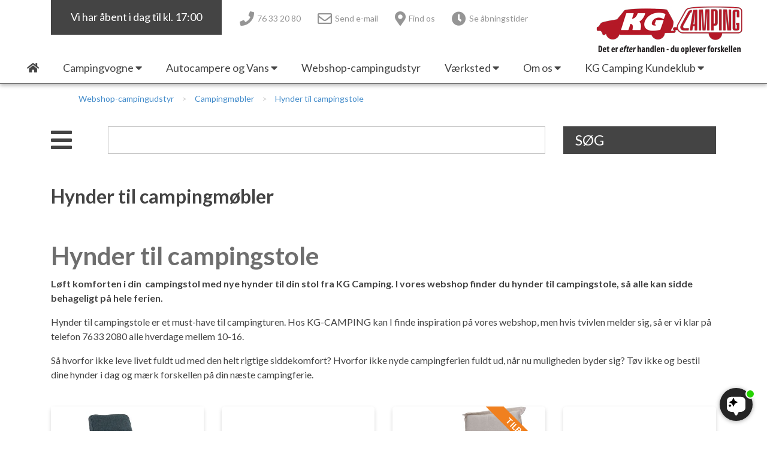

--- FILE ---
content_type: text/html; charset=utf-8
request_url: https://www.kg-camping.dk/kategori/hynder-til-campingmobler
body_size: 45773
content:



<!DOCTYPE html>

<html>
<head>
    <meta charset="UTF-8">
    <meta name="description" content="Løft komforten i din Isabella campingstol med et par nye hynder til din stol fra KG Camping ">
    <meta name="keywords" content="">


    <meta name="viewport" content="width=device-width, initial-scale=1.0">
    <title>Hynder til Isabella campingstole - se udvalg her og køb online</title>

    <link rel="icon" type="image/x-icon" href="/favicon.ico" />

    <link rel="apple-touch-icon-precomposed" sizes="57x57" href="/favicon/apple-touch-icon-57x57.png" />
    <link rel="apple-touch-icon-precomposed" sizes="114x114" href="/favicon/apple-touch-icon-114x114.png" />
    <link rel="apple-touch-icon-precomposed" sizes="72x72" href="/favicon/apple-touch-icon-72x72.png" />
    <link rel="apple-touch-icon-precomposed" sizes="144x144" href="/favicon/apple-touch-icon-144x144.png" />
    <link rel="apple-touch-icon-precomposed" sizes="60x60" href="/favicon/apple-touch-icon-60x60.png" />
    <link rel="apple-touch-icon-precomposed" sizes="120x120" href="/favicon/apple-touch-icon-120x120.png" />
    <link rel="apple-touch-icon-precomposed" sizes="76x76" href="/favicon/apple-touch-icon-76x76.png" />
    <link rel="apple-touch-icon-precomposed" sizes="152x152" href="/favicon/apple-touch-icon-152x152.png" />
    <link rel="icon" type="image/png" href="/favicon/favicon-196x196.png" sizes="196x196" />
    <link rel="icon" type="image/png" href="/favicon/favicon-96x96.png" sizes="96x96" />
    <link rel="icon" type="image/png" href="/favicon/favicon-32x32.png" sizes="32x32" />
    <link rel="icon" type="image/png" href="/favicon/favicon-16x16.png" sizes="16x16" />
    <link rel="icon" type="image/png" href="/favicon/favicon-128.png" sizes="128x128" />
    <meta name="application-name" content="kg-camping.dk" />
    <meta name="msapplication-TileColor" content="#FFFFFF" />
    <meta name="msapplication-TileImage" content="/favicon/mstile-144x144.png" />
    <meta name="msapplication-square70x70logo" content="/favicon/mstile-70x70.png" />
    <meta name="msapplication-square150x150logo" content="/favicon/mstile-150x150.png" />
    <meta name="msapplication-wide310x150logo" content="/favicon/mstile-310x150.png" />
    <meta name="msapplication-square310x310logo" content="/favicon/mstile-310x310.png" />

    <link href="/Content/bootstrap.min.css" rel="stylesheet" />
    <link href="/Content/fontawesome-all.min.css" rel="stylesheet" />
    <link href="/bundles/styles?v=4.7" rel="stylesheet"/>


    <link href="https://fonts.googleapis.com/css?family=Lato:300,300i,400,700,700i,900" rel="stylesheet">
    

        <style type="text/css">/* Accordion produktside */
.accordion-root .accordion-item .accordion-toggle {
  font-size:1.1rem;

}




/* Large menu */
#main-menu-large .menu-item a {
  padding:5px 20px;
  display:block;
  font-size:18px
}


/* Footer gul menu */
footer .footer-links-menu a {
    font-size: 16px;
    text-decoration: 0;
    color: #ffffff;
    line-height: 1.8em;
}

footer .footer-quicklinks-menu a {
 font-size:16px;
 line-height: 1.8em;
}



#section-link-container .section-link .title {
  font-size:20px;
  line-height:32px;
}

/*Luft mellem moduler i artikler*/
.gridPage .column {
    margin-top: 30px;
}

.catalog .category-grid .image img {
 border-radius:0px 0px 0 0;
}
.catalog .category-grid {
 border-radius:0px;
 box-shadow:0 3px 6px rgba(0,0,0,.16);
 display:flex;
 -ms-flex-flow:column;
 -webkit-flex-flow:column;
 flex-flow:column;
 justify-content:space-between
}

/*Indryk listning*/
ol,
ul,
dl {
  margin-left: 30px;
}

/* h1 - luft i top*/
h1 {
    font-size: 42px;
    font-weight: 700;
    color: #6E6E6E;
    background-color: transparent;
    padding:0;
    margin-bottom: 10px;
    margin-top: 30px;
}
h2 {
 color:#444;
 font-weight:700;
 font-size:32px;
 margin-bottom:25px;
 margin-top: 20px;
}
h3 {
 font-size:24px;
 color:#3c3c3c;
 font-weight:700;
 margin-bottom:10px;
margin-top:20px;
}

h5 {
  margin-bottom: 0.5rem;
  font-family: inherit;
  font-weight: 700;
  line-height: 1.2;
  color: inherit;
}

/*shop_ luft billedebund*/
.webshop-terms {
    margin-top: 20px;
}

/*fonte-lato-tilfojet*/
.font-1 {
    font-family: 'Lato', sans-serif;
}
.font-2 {
    font-family: 'Lato', sans-serif;
}
.font-3 {
    font-family: 'Lato', serif;
}

#section-link-container .section-link .subtitle {
            font-size: 16px;
            line-height: 29px;
            font-style: normal;
        }


/*vognvisning-forside*/
#focus-products-wrapper {
    height: 100%;
    overflow-y: hidden;
}

/* BANNER */
.webshopPage .carousel-item {
    background-size: cover;
    background-position: center center;
    min-height: 60vh;
}

/* BANNER-skygge på tekst */
        .carousel-item .container-fluid .container h5,
        .carousel-item .container-fluid .container div {
            text-shadow: 0 6px 6px rgba(0, 0, 0, 0.68);
            color: #fff; 

        }

/*justering af placering tekst paa banner- */


.carousel-item .container-fluid .container  {
  margin-top:400px;



}
@media screen AND (max-width:900px) {
  .carousel-item .container-fluid .container {
    margin-top:30px
  }
}


  
}
/*tekst paa billede-top-forside- liniehojde(80px) margin (0)*/



       .carousel-item .container-fluid .container h5 {
            font-size: 80px; /* 60px/16=2.5em */
            line-height: 1.5;   /* 60px/16=2.5em */
            margin: 0;
            padding: 0;
        }

  .carousel-item .container-fluid .container div {
            font-size: 25px;
            line-height: 1.5;
font-weight: 600;
        }


.carousel-item .responsive-background-image   {
 background-size: cover;
 background-position:center center;
 min-height: 75vh;
}




a.text-color-1 {
    color: #893131;
}





/* shop produkt h1 */
.catalog .item-details h1 {
    color: #6E6E6E;
    font-size: 42px;
    font-weight: 700;
margin-bottom: 20px;
}


/* Knap*/
.button {
  border: none;
  color: white;
  background-color: #B71B1E;
  padding: 10px 20px;
  text-align: center;
  text-decoration: none;
  display: inline-block;
  font-size: 16px;
font-weight: 700;
text-transform: uppercase;
  margin: 4px 2px;
  cursor: pointer;
}




/* h1 - luft i top - nyheder*/
@media(min-width:768px)AND (max-width:991px) {
 .md-vertical-line-after::after {
  display:block;
  content:"";
  position:absolute;
  top:0;
  right:0;
  height:100%;
  width:0;
  border-left:1px dashed #fff;
 }
@media(min-width:992px) {
 .lg-vertical-line-before::after {
  display:block;
  content:"";
  position:absolute;
  top:0;
  left:0;
  height:100%;
  width:0;
  border-left:1px dashed #fff;
 }
}



/* container iframe*/

.videocontainer { position: relative; padding-bottom: 56.25%; padding-top: 30px; height: 0; overflow: hidden; }

.videocontainer iframe, .videocontainer object, .videocontainer embed { position: absolute; top: 0; left: 0; width: 100%; height: 100%; }


.video-container{
    position: absolute;
    top: 0%;
    left: 0%;
    height: 100%;
    width: 100%;
}



.videoWrapper {
  position: relative;
  padding-bottom: 56.25%; /* 16:9 */
  height: 0;
}
.videoWrapper iframe {
  position: absolute;
  top: 0;
  left: 0;
  width: 100%;
  height: 100%;
}</style>
    
    <!-- Google Tag Manager -->
<script>(function(w,d,s,l,i){w[l]=w[l]||[];w[l].push({'gtm.start':
new Date().getTime(),event:'gtm.js'});var f=d.getElementsByTagName(s)[0],
j=d.createElement(s),dl=l!='dataLayer'?'&l='+l:'';j.async=true;j.src=
'https://www.googletagmanager.com/gtm.js?id='+i+dl;f.parentNode.insertBefore(j,f);
})(window,document,'script','dataLayer','GTM-M8LVLTL');</script>
<!-- End Google Tag Manager -->

<script src="https://files.userlink.ai/public/embed.min.js" charset="utf-8" id="bai-scr-emb" data-cid="66b0974db6e0d141f851dece" async domain="kg-camping.dk"></script>

    

   

    
</head>
<body class="show-theme font-1 background-color1 text-color-1 webshopPage ">
    <!-- Google Tag Manager (noscript) -->
<noscript><iframe src="https://www.googletagmanager.com/ns.html?id=GTM-M8LVLTL"
height="0" width="0" style="display:none;visibility:hidden"></iframe></noscript>
<!-- End Google Tag Manager (noscript) -->

    

    

    <a name="top"></a>




<header class="background-color1">

    
    <div class="lg-placeholder d-none d-xl-block"></div>
    <div id="large-header" class="d-none d-xl-block pinned pinned-visible background-color1">
        <a href="/" id="home-link-large">
            <img src="/Graphics/logo.png" />
        </a>
        <div class="container">
            <div class="row">
                <div class="col-3">
                        <div class="opening-info">Vi har &#229;bent i dag til kl. 17:00 </div>
                </div>
                <div class="col-6 d-flex">



    <ul class="header-icon-links">
            <li class="d-inline-block">
                <a href="tel:+4576332080" >
                    <i class="fas fa-phone"></i> <span class="d-none d-md-inline">76 33 20 80</span>
                </a>
            </li>
            <li class="d-inline-block">
                <a href="mailto:info@kg-camping.dk" >
                    <i class="far fa-envelope"></i> <span class="d-none d-md-inline">Send e-mail</span>
                </a>
            </li>
            <li class="d-inline-block">
                <a href="https://www.google.dk/maps/place/KG+Camping/@55.5104258,9.4518101,17z/data=!3m1!4b1!4m5!3m4!1s0x464c9fbb66c10bc7:0x557e76b1b40000db!8m2!3d55.5104228!4d9.4540042" target=&#39;_blank&#39;>
                    <i class="fas fa-map-marker-alt"></i> <span class="d-none d-md-inline">Find os</span>
                </a>
            </li>
            <li class="d-inline-block">
                <a href="/om-os/kontakt/" >
                    <i class="fas fa-clock"></i> <span class="d-none d-md-inline">Se &#229;bningstider</span>
                </a>
            </li>
    </ul>

                </div>
                <div class="col-3">
                    <div class="header-empty-spacer">
                    </div>
                </div>
                <div class="col-12">



<div id="main-menu-large">
    <div class="main-menu level-1">
        <div class="menu-item">
            <a href="/"><i class="fas fa-home"></i></a>
        </div>
                <div class="menu-item">
                    <a href="#" >
                        <span>Campingvogne</span>
                            <i class="fas fa-caret-down"></i>
                    </a>

                        <div class="main-menu level-2 background-color-4">
                                <div class="menu-item" >
                                    <a href="/nye-campingvogne">
                                        <span>Nye Campingvogne</span>
                                    </a>

                                </div>
                                <div class="menu-item" >
                                    <a href="/brugte-campingvogne">
                                        <span>Brugte Campingvogne</span>
                                    </a>

                                </div>
                                <div class="menu-item" >
                                    <a href="/brugte-engros-campingvogne">
                                        <span>Brugte engros Campingvogne</span>
                                    </a>

                                </div>
                                <div class="menu-item" target=&#39;_blank&#39;>
                                    <a>
                                        <span>-----------------------------------</span>
                                    </a>

                                </div>
                                <div class="menu-item" >
                                    <a href="/adria-campingvogn">
                                        <span>Adria Campingvogne</span>
                                            <i class="fas fa-caret-right"></i>
                                    </a>

                                        <div class="main-menu level-3 background-color-4">
                                                <div class="menu-item">
                                                    <a href="/adria-aviva-lite" >Adria Aviva Lite</a>
                                                </div>
                                                <div class="menu-item">
                                                    <a href="/adria-aviva" >Adria Aviva</a>
                                                </div>
                                                <div class="menu-item">
                                                    <a href="/adria-altea" >Adria Altea</a>
                                                </div>
                                                <div class="menu-item">
                                                    <a href="/adria-action" >Adria Action</a>
                                                </div>
                                                <div class="menu-item">
                                                    <a href="/adria-adora" >Adria Adora</a>
                                                </div>
                                                <div class="menu-item">
                                                    <a href="/adria-alpina" >Adria Alpina</a>
                                                </div>
                                                <div class="menu-item">
                                                    <a href="/adria-new-astella" >Adria Astella</a>
                                                </div>
                                        </div>
                                </div>
                                <div class="menu-item" >
                                    <a href="/eriba-campingvogn">
                                        <span>Eriba Campingvogne</span>
                                            <i class="fas fa-caret-right"></i>
                                    </a>

                                        <div class="main-menu level-3 background-color-4">
                                                <div class="menu-item">
                                                    <a href="/eriba-touring" >Eriba Touring</a>
                                                </div>
                                        </div>
                                </div>
                                <div class="menu-item" >
                                    <a href="/fendt">
                                        <span>Fendt Campingvogne</span>
                                            <i class="fas fa-caret-right"></i>
                                    </a>

                                        <div class="main-menu level-3 background-color-4">
                                                <div class="menu-item">
                                                    <a href="/campingvogne/fendt-campingvogne/fendt-apero/" >Fendt Apero</a>
                                                </div>
                                                <div class="menu-item">
                                                    <a href="/fendt-campingvogne/fendt-tendenza" >Fendt Tendenza</a>
                                                </div>
                                                <div class="menu-item">
                                                    <a href="/campingvogne/fendt-campingvogne/next/" >Next</a>
                                                </div>
                                        </div>
                                </div>
                                <div class="menu-item" >
                                    <a href="/hobby">
                                        <span>Hobby Campingvogne</span>
                                            <i class="fas fa-caret-right"></i>
                                    </a>

                                        <div class="main-menu level-3 background-color-4">
                                                <div class="menu-item">
                                                    <a href="/campingvogne/hobby-campingvogne/hobby-on-tour/" >Hobby On-tour</a>
                                                </div>
                                                <div class="menu-item">
                                                    <a href="/campingvogne/hobby-campingvogne/hobby-de-luxe/" >Hobby De Luxe</a>
                                                </div>
                                                <div class="menu-item">
                                                    <a href="/campingvogne/hobby-campingvogne/hobby-excellent/" >Hobby Excellent</a>
                                                </div>
                                                <div class="menu-item">
                                                    <a href="/campingvogne/hobby-campingvogne/hobby-prestige/" >Hobby Prestige</a>
                                                </div>
                                                <div class="menu-item">
                                                    <a href="/hobby-maxia" >Hobby Maxia</a>
                                                </div>
                                        </div>
                                </div>
                                <div class="menu-item" >
                                    <a href="/tabbert">
                                        <span>Tabbert Campingvogne</span>
                                            <i class="fas fa-caret-right"></i>
                                    </a>

                                        <div class="main-menu level-3 background-color-4">
                                                <div class="menu-item">
                                                    <a href="/tabbert-pantiga" >Tabbert Pantiga</a>
                                                </div>
                                        </div>
                                </div>
                                <div class="menu-item" target=&#39;_blank&#39;>
                                    <a>
                                        <span>----------------------------------</span>
                                    </a>

                                </div>
                                <div class="menu-item" >
                                    <a href="#">
                                        <span>Ny campingvogn - godt at vide</span>
                                            <i class="fas fa-caret-right"></i>
                                    </a>

                                        <div class="main-menu level-3 background-color-4">
                                                <div class="menu-item">
                                                    <a href="/campingvogne/ny-campingvogn-godt-at-vide/lille-campingvogn/" >Lille campingvogn</a>
                                                </div>
                                                <div class="menu-item">
                                                    <a href="/campingvogne/ny-campingvogn-godt-at-vide/finansiering-af-campingvogn/" >Finansiering af campingvogn</a>
                                                </div>
                                                <div class="menu-item">
                                                    <a href="/forsikring-af-campingvogn" >Forsikring af campingvogn</a>
                                                </div>
                                        </div>
                                </div>
                                <div class="menu-item" >
                                    <a href="/campingvogne/vil-du-saelge-din-campingvogn/">
                                        <span>Vil du sælge din campingvogn?</span>
                                    </a>

                                </div>
                                <div class="menu-item" >
                                    <a href="/brugte-fortelte-og-udstyr">
                                        <span>Brugte telte og udstyr</span>
                                    </a>

                                </div>
                                <div class="menu-item" >
                                    <a href="#">
                                        <span>Isabella fortelte</span>
                                            <i class="fas fa-caret-right"></i>
                                    </a>

                                        <div class="main-menu level-3 background-color-4">
                                                <div class="menu-item">
                                                    <a href="/campingvogne/isabella-fortelte/isabella-fortelte/" >Isabella Fortelte</a>
                                                </div>
                                                <div class="menu-item">
                                                    <a href="/kg-camping-kundeklub/nyheder/isabella-cirrus-north-lufttelt-nu-i-to-stoerrelser" target=&#39;_blank&#39;>Isabella Lufttelte</a>
                                                </div>
                                                <div class="menu-item">
                                                    <a href="/isabella-deltelte" >Isabella weekend- og vinterfortelte</a>
                                                </div>
                                                <div class="menu-item">
                                                    <a href="/campingvogne/isabella-fortelte/isabella-fortelte-til-specialvogne/" >Isabella fortelte til specialvogne</a>
                                                </div>
                                                <div class="menu-item">
                                                    <a href="/isabella-opstillingsvejledninger" >Isabella Opstillingsvejledninger</a>
                                                </div>
                                        </div>
                                </div>
                        </div>
                </div>
                <div class="menu-item">
                    <a href="#" >
                        <span>Autocampere og Vans</span>
                            <i class="fas fa-caret-down"></i>
                    </a>

                        <div class="main-menu level-2 background-color-4">
                                <div class="menu-item" >
                                    <a href="/autocampere-og-vans/nye-autocampere-og-vans/">
                                        <span>Nye Autocampere og Vans</span>
                                    </a>

                                </div>
                                <div class="menu-item" >
                                    <a href="/autocampere-og-vans/brugte-autocampere-og-vans/">
                                        <span>Brugte Autocampere og Vans</span>
                                    </a>

                                </div>
                                <div class="menu-item" target=&#39;_blank&#39;>
                                    <a>
                                        <span>----------------------------------</span>
                                    </a>

                                </div>
                                <div class="menu-item" target=&#39;_blank&#39;>
                                    <a href="/kg-camping-kundeklub/nyheder/adria-60-aars-jubilaeumsmodeller-autocampere-og-vans">
                                        <span>Adria 60 års jubilæumsmodeller</span>
                                    </a>

                                </div>
                                <div class="menu-item" >
                                    <a href="/autocampere-og-vans/adria-autocamper/">
                                        <span>Adria Autocamper</span>
                                            <i class="fas fa-caret-right"></i>
                                    </a>

                                        <div class="main-menu level-3 background-color-4">
                                                <div class="menu-item">
                                                    <a href="/autocampere-og-vans/adria-autocamper/adria-supersonic/" >Adria Supersonic</a>
                                                </div>
                                                <div class="menu-item">
                                                    <a href="/autocampere-og-vans/adria-autocamper/adria-sonic/" >Adria Sonic</a>
                                                </div>
                                                <div class="menu-item">
                                                    <a href="/autocampere-og-vans/adria-autocamper/adria-matrix/" >Adria Matrix</a>
                                                </div>
                                                <div class="menu-item">
                                                    <a href="/autocampere-og-vans/adria-autocamper/adria-coral/" >Adria Coral</a>
                                                </div>
                                        </div>
                                </div>
                                <div class="menu-item" >
                                    <a href="/autocampere-og-vans/adria-campervans/">
                                        <span>Adria Campervans</span>
                                    </a>

                                </div>
                        </div>
                </div>
                <div class="menu-item">
                    <a href="/webshop-campingudstyr" >
                        <span>Webshop-campingudstyr</span>
                    </a>

                </div>
                <div class="menu-item">
                    <a href="#" >
                        <span>Værksted</span>
                            <i class="fas fa-caret-down"></i>
                    </a>

                        <div class="main-menu level-2 background-color-4">
                                <div class="menu-item" >
                                    <a href="/vaerksted-aabningstider">
                                        <span>Værksted – Velkommen til</span>
                                    </a>

                                </div>
                                <div class="menu-item" >
                                    <a href="/vaerksted/vaerksted-bestil-tid/">
                                        <span>Værksted – Bestil tid</span>
                                    </a>

                                </div>
                                <div class="menu-item" >
                                    <a href="/vaerksted/skadecenter-anmeld-skade/">
                                        <span>Skadecenter – Anmeld skade</span>
                                    </a>

                                </div>
                                <div class="menu-item" >
                                    <a href="/vaerksted/reservedele-bestil-dele/">
                                        <span>Reservedele – Bestil dele</span>
                                    </a>

                                </div>
                                <div class="menu-item" >
                                    <a href="/vaerksted/service-og-eftersyn/">
                                        <span>Service og eftersyn</span>
                                    </a>

                                </div>
                                <div class="menu-item" >
                                    <a href="/vaerksted/serviceaftaler/">
                                        <span>Serviceaftaler</span>
                                    </a>

                                </div>
                                <div class="menu-item" >
                                    <a href="/vaerksted/guides-foer-vaerkstedsbesoeg/">
                                        <span>Guides - før værkstedsbesøg</span>
                                    </a>

                                </div>
                                <div class="menu-item" >
                                    <a href="/montering-af-ekstraudstyr">
                                        <span>Montering af ekstraudstyr i campingvognen</span>
                                    </a>

                                </div>
                                <div class="menu-item" >
                                    <a href="#">
                                        <span>Ekstraudstyr</span>
                                            <i class="fas fa-caret-right"></i>
                                    </a>

                                        <div class="main-menu level-3 background-color-4">
                                                <div class="menu-item">
                                                    <a href="/vaerksted/ekstraudstyr/internet-i-campingvognen/" >Internet i campingvognen</a>
                                                </div>
                                                <div class="menu-item">
                                                    <a href="/mortens_campingtips/aircondition-og-klimaanlaeg" target=&#39;_blank&#39;>Aircondition og klimaanlæg</a>
                                                </div>
                                                <div class="menu-item">
                                                    <a href="/vaerksted/ekstraudstyr/gas-komfort-i-din-campingvogn/" >Gas-komfort i din campingvogn</a>
                                                </div>
                                                <div class="menu-item">
                                                    <a href="/smart-trailer-kontrol-og-sikkerhedsapp" >E-trailer kontrol- og sikkerhedsapp</a>
                                                </div>
                                                <div class="menu-item">
                                                    <a href="/vaerksted/ekstraudstyr/byvand-rindende-vand-i-campingvognen/" >Byvand - rindende vand i campingvognen</a>
                                                </div>
                                                <div class="menu-item">
                                                    <a href="/vaerksted/ekstraudstyr/3-spaendende-ideer-til-campingvognen/" >3 spændende ideer til campingvognen</a>
                                                </div>
                                                <div class="menu-item">
                                                    <a href="/vaerksted/ekstraudstyr/gps-tracker-til-autocamper-og-campingvogn/" >GPS tracker til autocamper og campingvogn</a>
                                                </div>
                                        </div>
                                </div>
                        </div>
                </div>
                <div class="menu-item">
                    <a href="#" >
                        <span>Om os</span>
                            <i class="fas fa-caret-down"></i>
                    </a>

                        <div class="main-menu level-2 background-color-4">
                                <div class="menu-item" >
                                    <a href="/kontakt-os">
                                        <span>Kontakt</span>
                                    </a>

                                </div>
                                <div class="menu-item" >
                                    <a href="/om-os/personale/">
                                        <span>Personale</span>
                                    </a>

                                </div>
                                <div class="menu-item" >
                                    <a href="/om-os/butikken-kig-ind/">
                                        <span>Butikken - kig ind</span>
                                    </a>

                                </div>
                                <div class="menu-item" >
                                    <a href="/ledige-stillinger-hos-kg-camping">
                                        <span>Ledige stillinger</span>
                                    </a>

                                </div>
                                <div class="menu-item" >
                                    <a href="#">
                                        <span>Information</span>
                                            <i class="fas fa-caret-right"></i>
                                    </a>

                                        <div class="main-menu level-3 background-color-4">
                                                <div class="menu-item">
                                                    <a href="/om-os/information/sikker-handel/" >Sikker handel</a>
                                                </div>
                                                <div class="menu-item">
                                                    <a href="/om-os/information/klagemuligheder/" >Klagemuligheder</a>
                                                </div>
                                                <div class="menu-item">
                                                    <a href="/om-os/information/konkurrenceregler/" >Konkurrenceregler</a>
                                                </div>
                                                <div class="menu-item">
                                                    <a href="/om-os/information/cookie-privatlivspolitik/" >Cookie & Privatlivspolitik</a>
                                                </div>
                                                <div class="menu-item">
                                                    <a href="/om-os/information/persondata/" >Persondata</a>
                                                </div>
                                                <div class="menu-item">
                                                    <a href="/om-os/information/gpdr-optagelse-af-foto-og-video/" >GPDR - Optagelse af foto og video</a>
                                                </div>
                                                <div class="menu-item">
                                                    <a href="/om-os/information/handelsbetingelser-webshop/" >Handelsbetingelser - webshop</a>
                                                </div>
                                                <div class="menu-item">
                                                    <a href="/om-os/information/tuxer-maaleskemaer/" >Tuxer måleskemaer</a>
                                                </div>
                                                <div class="menu-item">
                                                    <a href="/om-os/information/offentlig-virksomhed-saadan-handler-du-i-shoppen/" >Offentlig virksomhed - sådan handler du i shoppen</a>
                                                </div>
                                                <div class="menu-item">
                                                    <a href="/om-os/information/campingplads-levering-af-varer/" >Campingplads - levering af varer</a>
                                                </div>
                                                <div class="menu-item">
                                                    <a href="/gron-virksomhed" >GRØN Virksomhed</a>
                                                </div>
                                                <div class="menu-item">
                                                    <a href="/om-os/information/pintrip-overnatning-for-autocampere/" >Pintrip - overnatning for autocampere</a>
                                                </div>
                                        </div>
                                </div>
                                <div class="menu-item" >
                                    <a href="/om-os/kg-camping-historie/">
                                        <span>KG Camping Historie</span>
                                    </a>

                                </div>
                        </div>
                </div>
                <div class="menu-item">
                    <a href="#" >
                        <span>KG Camping Kundeklub</span>
                            <i class="fas fa-caret-down"></i>
                    </a>

                        <div class="main-menu level-2 background-color-4">
                                <div class="menu-item" >
                                    <a href="/kundeklub">
                                        <span>KG Camping kundeklub</span>
                                    </a>

                                </div>
                                <div class="menu-item" target=&#39;_blank&#39;>
                                    <a href="/kategori/kg-camping-kundeklub-tilbud">
                                        <span>Se dine medlemstilbud</span>
                                    </a>

                                </div>
                                <div class="menu-item" >
                                    <a href="/kg-camping-kundeklub/mortens-campingtips/">
                                        <span>Mortens Campingtips</span>
                                    </a>

                                </div>
                                <div class="menu-item" >
                                    <a href="/kg-camping-kundeklub/nyheder/autocamper-weekend/">
                                        <span>Nyheder</span>
                                    </a>

                                </div>
                                <div class="menu-item" >
                                    <a href="/kg-camping-kundeklub/gaveideer-til-campisten/">
                                        <span>Gaveideer til campisten</span>
                                    </a>

                                </div>
                        </div>
                </div>
        </div>
    </div>


                </div>
            </div>
        </div>
    </div>

    
    <div id="small-header-root" class="d-none d-md-block d-xl-none">
        <div id="small-header" class="container">
            <div class="row">
                <div class="col-11">



    <ul class="header-icon-links">
            <li class="d-inline-block">
                <a href="tel:+4576332080" >
                    <i class="fas fa-phone"></i> <span class="d-none d-md-inline">76 33 20 80</span>
                </a>
            </li>
            <li class="d-inline-block">
                <a href="mailto:info@kg-camping.dk" >
                    <i class="far fa-envelope"></i> <span class="d-none d-md-inline">Send e-mail</span>
                </a>
            </li>
            <li class="d-inline-block">
                <a href="https://www.google.dk/maps/place/KG+Camping/@55.5104258,9.4518101,17z/data=!3m1!4b1!4m5!3m4!1s0x464c9fbb66c10bc7:0x557e76b1b40000db!8m2!3d55.5104228!4d9.4540042" target=&#39;_blank&#39;>
                    <i class="fas fa-map-marker-alt"></i> <span class="d-none d-md-inline">Find os</span>
                </a>
            </li>
            <li class="d-inline-block">
                <a href="/om-os/kontakt/" >
                    <i class="fas fa-clock"></i> <span class="d-none d-md-inline">Se &#229;bningstider</span>
                </a>
            </li>
    </ul>

                </div>
                <div class="col-1 text-right">
                    <div class="nav-toggle-icon">
                        <span></span>
                        <span></span>
                        <span></span>
                        <span></span>
                    </div>
                </div>
            </div>
            <div class="row">
                <div class="col-4">
                        <div class="opening-info">Vi har &#229;bent i dag til kl. 17:00 </div>
                </div>
                <div class="col-8 d-flex justify-content-end">
                    <a href="/" id="home-link-small">
                        <img src="/Graphics/logo.png" />
                    </a>
                </div>
            </div>
        </div>
    </div>

    
    <div id="xsmall-header-root" class="d-block d-md-none">
        <div id="xsmall-header" class="container-fluid">
            <div class="row">
                <div class="col-8 d-flex margin-top-10">
                    <a href="/" id="home-link-small">
                        <img src="/Graphics/logo.png" class="img-fluid" />
                    </a>
                </div>
                <div class="col-4 d-flex justify-content-end">
                    <div class="nav-toggle-icon">
                        <span></span>
                        <span></span>
                        <span></span>
                        <span></span>
                    </div>
                </div>
            </div>
            <div class="row">
                <div class="col-12">



    <ul class="header-icon-links">
            <li class="d-inline-block">
                <a href="tel:+4576332080" >
                    <i class="fas fa-phone"></i> <span class="d-none d-md-inline">76 33 20 80</span>
                </a>
            </li>
            <li class="d-inline-block">
                <a href="mailto:info@kg-camping.dk" >
                    <i class="far fa-envelope"></i> <span class="d-none d-md-inline">Send e-mail</span>
                </a>
            </li>
            <li class="d-inline-block">
                <a href="https://www.google.dk/maps/place/KG+Camping/@55.5104258,9.4518101,17z/data=!3m1!4b1!4m5!3m4!1s0x464c9fbb66c10bc7:0x557e76b1b40000db!8m2!3d55.5104228!4d9.4540042" target=&#39;_blank&#39;>
                    <i class="fas fa-map-marker-alt"></i> <span class="d-none d-md-inline">Find os</span>
                </a>
            </li>
            <li class="d-inline-block">
                <a href="/om-os/kontakt/" >
                    <i class="fas fa-clock"></i> <span class="d-none d-md-inline">Se &#229;bningstider</span>
                </a>
            </li>
    </ul>

                </div>
            </div>
        </div>
    </div>

    <div id="small-menu" class="hide container-fluid d-block d-xl-none">
        <div class="row d-block d-md-none">
            <div class="col-12">



    <ul class="header-icon-links">
            <li class="d-inline-block">
                <a href="tel:+4576332080" >
                    <i class="fas fa-phone"></i> <span class="d-none d-md-inline">76 33 20 80</span>
                </a>
            </li>
            <li class="d-inline-block">
                <a href="mailto:info@kg-camping.dk" >
                    <i class="far fa-envelope"></i> <span class="d-none d-md-inline">Send e-mail</span>
                </a>
            </li>
            <li class="d-inline-block">
                <a href="https://www.google.dk/maps/place/KG+Camping/@55.5104258,9.4518101,17z/data=!3m1!4b1!4m5!3m4!1s0x464c9fbb66c10bc7:0x557e76b1b40000db!8m2!3d55.5104228!4d9.4540042" target=&#39;_blank&#39;>
                    <i class="fas fa-map-marker-alt"></i> <span class="d-none d-md-inline">Find os</span>
                </a>
            </li>
            <li class="d-inline-block">
                <a href="/om-os/kontakt/" >
                    <i class="fas fa-clock"></i> <span class="d-none d-md-inline">Se &#229;bningstider</span>
                </a>
            </li>
    </ul>

            </div>
        </div>



<div class="main-menu level-1">
        <div class="row menu-item closed">
            <div class="col-12">
                    <a href="#">
                        <span>Campingvogne</span>
                        <i class="fas fa-caret-up close-submenu"></i>
                        <i class="fas fa-caret-down open-submenu"></i>
                    </a>
            </div>
                <div class="col-12 main-menu level-2">
                        <div class="row menu-item closed">
                            <div class="col-12">
                                    <a href="/nye-campingvogne">
                                        <span>Nye Campingvogne</span>
                                    </a>
                            </div>

                        </div>
                        <div class="row menu-item closed">
                            <div class="col-12">
                                    <a href="/brugte-campingvogne">
                                        <span>Brugte Campingvogne</span>
                                    </a>
                            </div>

                        </div>
                        <div class="row menu-item closed">
                            <div class="col-12">
                                    <a href="/brugte-engros-campingvogne">
                                        <span>Brugte engros Campingvogne</span>
                                    </a>
                            </div>

                        </div>
                        <div class="row menu-item closed">
                            <div class="col-12">
                                    <a>
                                        <span>-----------------------------------</span>
                                    </a>
                            </div>

                        </div>
                        <div class="row menu-item closed">
                            <div class="col-12">
                                    <a href="#">
                                        <span>Adria Campingvogne</span>
                                        <i class="fas fa-caret-up close-submenu"></i>
                                        <i class="fas fa-caret-down open-submenu"></i>
                                    </a>
                            </div>

                            <div class="col-12 main-menu level-3">
                                    <div class="row menu-item">
                                        <div class="col-12">
                                            <a href="/adria-campingvogn">Adria Campingvogne</a>
                                        </div>
                                    </div>
                                                                    <div class="row menu-item">
                                        <div class="col-12">
                                            <a href="/adria-aviva-lite" >Adria Aviva Lite</a>
                                        </div>
                                    </div>
                                    <div class="row menu-item">
                                        <div class="col-12">
                                            <a href="/adria-aviva" >Adria Aviva</a>
                                        </div>
                                    </div>
                                    <div class="row menu-item">
                                        <div class="col-12">
                                            <a href="/adria-altea" >Adria Altea</a>
                                        </div>
                                    </div>
                                    <div class="row menu-item">
                                        <div class="col-12">
                                            <a href="/adria-action" >Adria Action</a>
                                        </div>
                                    </div>
                                    <div class="row menu-item">
                                        <div class="col-12">
                                            <a href="/adria-adora" >Adria Adora</a>
                                        </div>
                                    </div>
                                    <div class="row menu-item">
                                        <div class="col-12">
                                            <a href="/adria-alpina" >Adria Alpina</a>
                                        </div>
                                    </div>
                                    <div class="row menu-item">
                                        <div class="col-12">
                                            <a href="/adria-new-astella" >Adria Astella</a>
                                        </div>
                                    </div>
                            </div>
                        </div>
                        <div class="row menu-item closed">
                            <div class="col-12">
                                    <a href="#">
                                        <span>Eriba Campingvogne</span>
                                        <i class="fas fa-caret-up close-submenu"></i>
                                        <i class="fas fa-caret-down open-submenu"></i>
                                    </a>
                            </div>

                            <div class="col-12 main-menu level-3">
                                    <div class="row menu-item">
                                        <div class="col-12">
                                            <a href="/eriba-campingvogn">Eriba Campingvogne</a>
                                        </div>
                                    </div>
                                                                    <div class="row menu-item">
                                        <div class="col-12">
                                            <a href="/eriba-touring" >Eriba Touring</a>
                                        </div>
                                    </div>
                            </div>
                        </div>
                        <div class="row menu-item closed">
                            <div class="col-12">
                                    <a href="#">
                                        <span>Fendt Campingvogne</span>
                                        <i class="fas fa-caret-up close-submenu"></i>
                                        <i class="fas fa-caret-down open-submenu"></i>
                                    </a>
                            </div>

                            <div class="col-12 main-menu level-3">
                                    <div class="row menu-item">
                                        <div class="col-12">
                                            <a href="/fendt">Fendt Campingvogne</a>
                                        </div>
                                    </div>
                                                                    <div class="row menu-item">
                                        <div class="col-12">
                                            <a href="/campingvogne/fendt-campingvogne/fendt-apero/" >Fendt Apero</a>
                                        </div>
                                    </div>
                                    <div class="row menu-item">
                                        <div class="col-12">
                                            <a href="/fendt-campingvogne/fendt-tendenza" >Fendt Tendenza</a>
                                        </div>
                                    </div>
                                    <div class="row menu-item">
                                        <div class="col-12">
                                            <a href="/campingvogne/fendt-campingvogne/next/" >Next</a>
                                        </div>
                                    </div>
                            </div>
                        </div>
                        <div class="row menu-item closed">
                            <div class="col-12">
                                    <a href="#">
                                        <span>Hobby Campingvogne</span>
                                        <i class="fas fa-caret-up close-submenu"></i>
                                        <i class="fas fa-caret-down open-submenu"></i>
                                    </a>
                            </div>

                            <div class="col-12 main-menu level-3">
                                    <div class="row menu-item">
                                        <div class="col-12">
                                            <a href="/hobby">Hobby Campingvogne</a>
                                        </div>
                                    </div>
                                                                    <div class="row menu-item">
                                        <div class="col-12">
                                            <a href="/campingvogne/hobby-campingvogne/hobby-on-tour/" >Hobby On-tour</a>
                                        </div>
                                    </div>
                                    <div class="row menu-item">
                                        <div class="col-12">
                                            <a href="/campingvogne/hobby-campingvogne/hobby-de-luxe/" >Hobby De Luxe</a>
                                        </div>
                                    </div>
                                    <div class="row menu-item">
                                        <div class="col-12">
                                            <a href="/campingvogne/hobby-campingvogne/hobby-excellent/" >Hobby Excellent</a>
                                        </div>
                                    </div>
                                    <div class="row menu-item">
                                        <div class="col-12">
                                            <a href="/campingvogne/hobby-campingvogne/hobby-prestige/" >Hobby Prestige</a>
                                        </div>
                                    </div>
                                    <div class="row menu-item">
                                        <div class="col-12">
                                            <a href="/hobby-maxia" >Hobby Maxia</a>
                                        </div>
                                    </div>
                            </div>
                        </div>
                        <div class="row menu-item closed">
                            <div class="col-12">
                                    <a href="#">
                                        <span>Tabbert Campingvogne</span>
                                        <i class="fas fa-caret-up close-submenu"></i>
                                        <i class="fas fa-caret-down open-submenu"></i>
                                    </a>
                            </div>

                            <div class="col-12 main-menu level-3">
                                    <div class="row menu-item">
                                        <div class="col-12">
                                            <a href="/tabbert">Tabbert Campingvogne</a>
                                        </div>
                                    </div>
                                                                    <div class="row menu-item">
                                        <div class="col-12">
                                            <a href="/tabbert-pantiga" >Tabbert Pantiga</a>
                                        </div>
                                    </div>
                            </div>
                        </div>
                        <div class="row menu-item closed">
                            <div class="col-12">
                                    <a>
                                        <span>----------------------------------</span>
                                    </a>
                            </div>

                        </div>
                        <div class="row menu-item closed">
                            <div class="col-12">
                                    <a href="#">
                                        <span>Ny campingvogn - godt at vide</span>
                                        <i class="fas fa-caret-up close-submenu"></i>
                                        <i class="fas fa-caret-down open-submenu"></i>
                                    </a>
                            </div>

                            <div class="col-12 main-menu level-3">
                                                                    <div class="row menu-item">
                                        <div class="col-12">
                                            <a href="/campingvogne/ny-campingvogn-godt-at-vide/lille-campingvogn/" >Lille campingvogn</a>
                                        </div>
                                    </div>
                                    <div class="row menu-item">
                                        <div class="col-12">
                                            <a href="/campingvogne/ny-campingvogn-godt-at-vide/finansiering-af-campingvogn/" >Finansiering af campingvogn</a>
                                        </div>
                                    </div>
                                    <div class="row menu-item">
                                        <div class="col-12">
                                            <a href="/forsikring-af-campingvogn" >Forsikring af campingvogn</a>
                                        </div>
                                    </div>
                            </div>
                        </div>
                        <div class="row menu-item closed">
                            <div class="col-12">
                                    <a href="/campingvogne/vil-du-saelge-din-campingvogn/">
                                        <span>Vil du sælge din campingvogn?</span>
                                    </a>
                            </div>

                        </div>
                        <div class="row menu-item closed">
                            <div class="col-12">
                                    <a href="/brugte-fortelte-og-udstyr">
                                        <span>Brugte telte og udstyr</span>
                                    </a>
                            </div>

                        </div>
                        <div class="row menu-item closed">
                            <div class="col-12">
                                    <a href="#">
                                        <span>Isabella fortelte</span>
                                        <i class="fas fa-caret-up close-submenu"></i>
                                        <i class="fas fa-caret-down open-submenu"></i>
                                    </a>
                            </div>

                            <div class="col-12 main-menu level-3">
                                                                    <div class="row menu-item">
                                        <div class="col-12">
                                            <a href="/campingvogne/isabella-fortelte/isabella-fortelte/" >Isabella Fortelte</a>
                                        </div>
                                    </div>
                                    <div class="row menu-item">
                                        <div class="col-12">
                                            <a href="/kg-camping-kundeklub/nyheder/isabella-cirrus-north-lufttelt-nu-i-to-stoerrelser" target=&#39;_blank&#39;>Isabella Lufttelte</a>
                                        </div>
                                    </div>
                                    <div class="row menu-item">
                                        <div class="col-12">
                                            <a href="/isabella-deltelte" >Isabella weekend- og vinterfortelte</a>
                                        </div>
                                    </div>
                                    <div class="row menu-item">
                                        <div class="col-12">
                                            <a href="/campingvogne/isabella-fortelte/isabella-fortelte-til-specialvogne/" >Isabella fortelte til specialvogne</a>
                                        </div>
                                    </div>
                                    <div class="row menu-item">
                                        <div class="col-12">
                                            <a href="/isabella-opstillingsvejledninger" >Isabella Opstillingsvejledninger</a>
                                        </div>
                                    </div>
                            </div>
                        </div>
                </div>
        </div>
        <div class="row menu-item closed">
            <div class="col-12">
                    <a href="#">
                        <span>Autocampere og Vans</span>
                        <i class="fas fa-caret-up close-submenu"></i>
                        <i class="fas fa-caret-down open-submenu"></i>
                    </a>
            </div>
                <div class="col-12 main-menu level-2">
                        <div class="row menu-item closed">
                            <div class="col-12">
                                    <a href="/autocampere-og-vans/nye-autocampere-og-vans/">
                                        <span>Nye Autocampere og Vans</span>
                                    </a>
                            </div>

                        </div>
                        <div class="row menu-item closed">
                            <div class="col-12">
                                    <a href="/autocampere-og-vans/brugte-autocampere-og-vans/">
                                        <span>Brugte Autocampere og Vans</span>
                                    </a>
                            </div>

                        </div>
                        <div class="row menu-item closed">
                            <div class="col-12">
                                    <a>
                                        <span>----------------------------------</span>
                                    </a>
                            </div>

                        </div>
                        <div class="row menu-item closed">
                            <div class="col-12">
                                    <a href="/kg-camping-kundeklub/nyheder/adria-60-aars-jubilaeumsmodeller-autocampere-og-vans">
                                        <span>Adria 60 års jubilæumsmodeller</span>
                                    </a>
                            </div>

                        </div>
                        <div class="row menu-item closed">
                            <div class="col-12">
                                    <a href="#">
                                        <span>Adria Autocamper</span>
                                        <i class="fas fa-caret-up close-submenu"></i>
                                        <i class="fas fa-caret-down open-submenu"></i>
                                    </a>
                            </div>

                            <div class="col-12 main-menu level-3">
                                    <div class="row menu-item">
                                        <div class="col-12">
                                            <a href="/autocampere-og-vans/adria-autocamper/">Adria Autocamper</a>
                                        </div>
                                    </div>
                                                                    <div class="row menu-item">
                                        <div class="col-12">
                                            <a href="/autocampere-og-vans/adria-autocamper/adria-supersonic/" >Adria Supersonic</a>
                                        </div>
                                    </div>
                                    <div class="row menu-item">
                                        <div class="col-12">
                                            <a href="/autocampere-og-vans/adria-autocamper/adria-sonic/" >Adria Sonic</a>
                                        </div>
                                    </div>
                                    <div class="row menu-item">
                                        <div class="col-12">
                                            <a href="/autocampere-og-vans/adria-autocamper/adria-matrix/" >Adria Matrix</a>
                                        </div>
                                    </div>
                                    <div class="row menu-item">
                                        <div class="col-12">
                                            <a href="/autocampere-og-vans/adria-autocamper/adria-coral/" >Adria Coral</a>
                                        </div>
                                    </div>
                            </div>
                        </div>
                        <div class="row menu-item closed">
                            <div class="col-12">
                                    <a href="/autocampere-og-vans/adria-campervans/">
                                        <span>Adria Campervans</span>
                                    </a>
                            </div>

                        </div>
                </div>
        </div>
        <div class="row menu-item closed">
            <div class="col-12">
                    <a href="/webshop-campingudstyr">
                        <span>Webshop-campingudstyr</span>
                    </a>
            </div>
        </div>
        <div class="row menu-item closed">
            <div class="col-12">
                    <a href="#">
                        <span>Værksted</span>
                        <i class="fas fa-caret-up close-submenu"></i>
                        <i class="fas fa-caret-down open-submenu"></i>
                    </a>
            </div>
                <div class="col-12 main-menu level-2">
                        <div class="row menu-item closed">
                            <div class="col-12">
                                    <a href="/vaerksted-aabningstider">
                                        <span>Værksted – Velkommen til</span>
                                    </a>
                            </div>

                        </div>
                        <div class="row menu-item closed">
                            <div class="col-12">
                                    <a href="/vaerksted/vaerksted-bestil-tid/">
                                        <span>Værksted – Bestil tid</span>
                                    </a>
                            </div>

                        </div>
                        <div class="row menu-item closed">
                            <div class="col-12">
                                    <a href="/vaerksted/skadecenter-anmeld-skade/">
                                        <span>Skadecenter – Anmeld skade</span>
                                    </a>
                            </div>

                        </div>
                        <div class="row menu-item closed">
                            <div class="col-12">
                                    <a href="/vaerksted/reservedele-bestil-dele/">
                                        <span>Reservedele – Bestil dele</span>
                                    </a>
                            </div>

                        </div>
                        <div class="row menu-item closed">
                            <div class="col-12">
                                    <a href="/vaerksted/service-og-eftersyn/">
                                        <span>Service og eftersyn</span>
                                    </a>
                            </div>

                        </div>
                        <div class="row menu-item closed">
                            <div class="col-12">
                                    <a href="/vaerksted/serviceaftaler/">
                                        <span>Serviceaftaler</span>
                                    </a>
                            </div>

                        </div>
                        <div class="row menu-item closed">
                            <div class="col-12">
                                    <a href="/vaerksted/guides-foer-vaerkstedsbesoeg/">
                                        <span>Guides - før værkstedsbesøg</span>
                                    </a>
                            </div>

                        </div>
                        <div class="row menu-item closed">
                            <div class="col-12">
                                    <a href="/montering-af-ekstraudstyr">
                                        <span>Montering af ekstraudstyr i campingvognen</span>
                                    </a>
                            </div>

                        </div>
                        <div class="row menu-item closed">
                            <div class="col-12">
                                    <a href="#">
                                        <span>Ekstraudstyr</span>
                                        <i class="fas fa-caret-up close-submenu"></i>
                                        <i class="fas fa-caret-down open-submenu"></i>
                                    </a>
                            </div>

                            <div class="col-12 main-menu level-3">
                                                                    <div class="row menu-item">
                                        <div class="col-12">
                                            <a href="/vaerksted/ekstraudstyr/internet-i-campingvognen/" >Internet i campingvognen</a>
                                        </div>
                                    </div>
                                    <div class="row menu-item">
                                        <div class="col-12">
                                            <a href="/mortens_campingtips/aircondition-og-klimaanlaeg" target=&#39;_blank&#39;>Aircondition og klimaanlæg</a>
                                        </div>
                                    </div>
                                    <div class="row menu-item">
                                        <div class="col-12">
                                            <a href="/vaerksted/ekstraudstyr/gas-komfort-i-din-campingvogn/" >Gas-komfort i din campingvogn</a>
                                        </div>
                                    </div>
                                    <div class="row menu-item">
                                        <div class="col-12">
                                            <a href="/smart-trailer-kontrol-og-sikkerhedsapp" >E-trailer kontrol- og sikkerhedsapp</a>
                                        </div>
                                    </div>
                                    <div class="row menu-item">
                                        <div class="col-12">
                                            <a href="/vaerksted/ekstraudstyr/byvand-rindende-vand-i-campingvognen/" >Byvand - rindende vand i campingvognen</a>
                                        </div>
                                    </div>
                                    <div class="row menu-item">
                                        <div class="col-12">
                                            <a href="/vaerksted/ekstraudstyr/3-spaendende-ideer-til-campingvognen/" >3 spændende ideer til campingvognen</a>
                                        </div>
                                    </div>
                                    <div class="row menu-item">
                                        <div class="col-12">
                                            <a href="/vaerksted/ekstraudstyr/gps-tracker-til-autocamper-og-campingvogn/" >GPS tracker til autocamper og campingvogn</a>
                                        </div>
                                    </div>
                            </div>
                        </div>
                </div>
        </div>
        <div class="row menu-item closed">
            <div class="col-12">
                    <a href="#">
                        <span>Om os</span>
                        <i class="fas fa-caret-up close-submenu"></i>
                        <i class="fas fa-caret-down open-submenu"></i>
                    </a>
            </div>
                <div class="col-12 main-menu level-2">
                        <div class="row menu-item closed">
                            <div class="col-12">
                                    <a href="/kontakt-os">
                                        <span>Kontakt</span>
                                    </a>
                            </div>

                        </div>
                        <div class="row menu-item closed">
                            <div class="col-12">
                                    <a href="/om-os/personale/">
                                        <span>Personale</span>
                                    </a>
                            </div>

                        </div>
                        <div class="row menu-item closed">
                            <div class="col-12">
                                    <a href="/om-os/butikken-kig-ind/">
                                        <span>Butikken - kig ind</span>
                                    </a>
                            </div>

                        </div>
                        <div class="row menu-item closed">
                            <div class="col-12">
                                    <a href="/ledige-stillinger-hos-kg-camping">
                                        <span>Ledige stillinger</span>
                                    </a>
                            </div>

                        </div>
                        <div class="row menu-item closed">
                            <div class="col-12">
                                    <a href="#">
                                        <span>Information</span>
                                        <i class="fas fa-caret-up close-submenu"></i>
                                        <i class="fas fa-caret-down open-submenu"></i>
                                    </a>
                            </div>

                            <div class="col-12 main-menu level-3">
                                                                    <div class="row menu-item">
                                        <div class="col-12">
                                            <a href="/om-os/information/sikker-handel/" >Sikker handel</a>
                                        </div>
                                    </div>
                                    <div class="row menu-item">
                                        <div class="col-12">
                                            <a href="/om-os/information/klagemuligheder/" >Klagemuligheder</a>
                                        </div>
                                    </div>
                                    <div class="row menu-item">
                                        <div class="col-12">
                                            <a href="/om-os/information/konkurrenceregler/" >Konkurrenceregler</a>
                                        </div>
                                    </div>
                                    <div class="row menu-item">
                                        <div class="col-12">
                                            <a href="/om-os/information/cookie-privatlivspolitik/" >Cookie & Privatlivspolitik</a>
                                        </div>
                                    </div>
                                    <div class="row menu-item">
                                        <div class="col-12">
                                            <a href="/om-os/information/persondata/" >Persondata</a>
                                        </div>
                                    </div>
                                    <div class="row menu-item">
                                        <div class="col-12">
                                            <a href="/om-os/information/gpdr-optagelse-af-foto-og-video/" >GPDR - Optagelse af foto og video</a>
                                        </div>
                                    </div>
                                    <div class="row menu-item">
                                        <div class="col-12">
                                            <a href="/om-os/information/handelsbetingelser-webshop/" >Handelsbetingelser - webshop</a>
                                        </div>
                                    </div>
                                    <div class="row menu-item">
                                        <div class="col-12">
                                            <a href="/om-os/information/tuxer-maaleskemaer/" >Tuxer måleskemaer</a>
                                        </div>
                                    </div>
                                    <div class="row menu-item">
                                        <div class="col-12">
                                            <a href="/om-os/information/offentlig-virksomhed-saadan-handler-du-i-shoppen/" >Offentlig virksomhed - sådan handler du i shoppen</a>
                                        </div>
                                    </div>
                                    <div class="row menu-item">
                                        <div class="col-12">
                                            <a href="/om-os/information/campingplads-levering-af-varer/" >Campingplads - levering af varer</a>
                                        </div>
                                    </div>
                                    <div class="row menu-item">
                                        <div class="col-12">
                                            <a href="/gron-virksomhed" >GRØN Virksomhed</a>
                                        </div>
                                    </div>
                                    <div class="row menu-item">
                                        <div class="col-12">
                                            <a href="/om-os/information/pintrip-overnatning-for-autocampere/" >Pintrip - overnatning for autocampere</a>
                                        </div>
                                    </div>
                            </div>
                        </div>
                        <div class="row menu-item closed">
                            <div class="col-12">
                                    <a href="/om-os/kg-camping-historie/">
                                        <span>KG Camping Historie</span>
                                    </a>
                            </div>

                        </div>
                </div>
        </div>
        <div class="row menu-item closed">
            <div class="col-12">
                    <a href="#">
                        <span>KG Camping Kundeklub</span>
                        <i class="fas fa-caret-up close-submenu"></i>
                        <i class="fas fa-caret-down open-submenu"></i>
                    </a>
            </div>
                <div class="col-12 main-menu level-2">
                        <div class="row menu-item closed">
                            <div class="col-12">
                                    <a href="/kundeklub">
                                        <span>KG Camping kundeklub</span>
                                    </a>
                            </div>

                        </div>
                        <div class="row menu-item closed">
                            <div class="col-12">
                                    <a href="/kategori/kg-camping-kundeklub-tilbud">
                                        <span>Se dine medlemstilbud</span>
                                    </a>
                            </div>

                        </div>
                        <div class="row menu-item closed">
                            <div class="col-12">
                                    <a href="/kg-camping-kundeklub/mortens-campingtips/">
                                        <span>Mortens Campingtips</span>
                                    </a>
                            </div>

                        </div>
                        <div class="row menu-item closed">
                            <div class="col-12">
                                    <a href="/kg-camping-kundeklub/nyheder/kg-campings-vaerksted-faar-smiley-for-kundevenlighed/">
                                        <span>Nyheder</span>
                                    </a>
                            </div>

                        </div>
                        <div class="row menu-item closed">
                            <div class="col-12">
                                    <a href="/kg-camping-kundeklub/gaveideer-til-campisten/">
                                        <span>Gaveideer til campisten</span>
                                    </a>
                            </div>

                        </div>
                </div>
        </div>
</div>



    </div>
</header>


    <a name="content"></a>
    <div id="content-root" class="container-fluid background-color2 margin-bottom-50">
        


<div class="container">
    <div class="row d-none d-lg-block">
        <div class="col">
            <ul class="breadcrumb">
    <li><a href="/webshop-campingudstyr/">Webshop-campingudstyr</a></li>
        <li><a href="/Kategori/Campingmoebler">Campingmøbler</a></li>
        <li><a href="/Kategori/hynder-til-campingmobler">Hynder til campingstole</a></li>
</ul>

        </div>
    </div>

    
<a name="search"></a>
<form action="/varesogning/resultat" method="get">
    <div class="row margin-top-10 align-items-center">
        <div class="col-2 col-md-1">
            <a href="#" class="shop-menu-icon fn-shop-menu-toggle"><i class="fas fa-bars"></i></a>
        </div>
        <div class="col-8 col-md-8 pr-0 pr-md-15"><input type="text" name="q" class="form-control search-query" /></div>
        <div class="col-2 col-md-3 offset-md-0 pl-0 pl-md-15"><button type="submit" class="d-flex align-items-center search-button-small background-color-4 text-color-3 w-100"><span class="d-none d-md-inline">SØG</span><i class="fas fa-search d-inline d-md-none"></i></button></div>
    </div>
</form>

<div class="shop-menu-bg fn-shop-menu"></div>
<div class="shop-menu-outer fn-shop-menu">
    <div class="shop-menu-inner">
        <div class="shop-menu">
                        <div class="fn-shop-menu-item-container menu-item-container" data-level="0" data-uid="1403#-1">
                <div class="menu-item fn-shop-menu-item ">
                    <div class="image" style="background-image: url('https://images.danbase.dk/Content/Resellers/256/3/65713/35/Nyheder.jpg');"></div>
                    <div class="name"><a href="/kategori/campingudstyr-nyheder" class="">Nyheder Campingudstyr</a></div>
                    <div class="icon"></div>
                </div>

            </div>
            <div class="fn-shop-menu-item-container menu-item-container" data-level="0" data-uid="1593#-1">
                <div class="menu-item fn-shop-menu-item ">
                    <div class="image" style="background-image: url('https://images.danbase.dk/Content/Resellers/256/3/69175/35/Tilbud.jpg');"></div>
                    <div class="name"><a href="/kategori/tilbud-i-webshoppen" class="">TILBUD</a></div>
                    <div class="icon"></div>
                </div>

            </div>
            <div class="fn-shop-menu-item-container menu-item-container" data-level="0" data-uid="1944#-1">
                <div class="menu-item fn-shop-menu-item ">
                    <div class="image" style="background-image: url('https://images.danbase.dk/Content/Resellers/256/3/76126/35/Prep-knap1000.jpg');"></div>
                    <div class="name"><a href="/kategori/forslag-til-prepper-udstyr" class="">Prepper Udstyr</a></div>
                    <div class="icon"></div>
                </div>

            </div>
            <div class="fn-shop-menu-item-container menu-item-container" data-level="0" data-uid="1013#-1">
                <div class="menu-item fn-shop-menu-item fn-shop-menu-toggleChildren">
                    <div class="image" style="background-image: url('https://images.danbase.dk/Content/Resellers/256/3/37254/35/indretning.jpg');"></div>
                    <div class="name"><a href="/kategori/indvendigt-udstyr" class="fn-shop-menu-toggleChildren">Indvendigt Campingudstyr</a></div>
                    <div class="icon">                        <a href="#" class="fn-shop-menu-toggleChildren text-right"><i class="fas fa-angle-right"></i></a>
</div>
                </div>

                <div class="menu-item-children fn-shop-menu-item-children">
                    <div class="menu-item-children-header fn-shop-menu-item-children-header">
                        <div class="parent fn-shop-menu-toggleParent">
                            <div class="icon"><a href="#" class="fn-shop-menu-toggleParent text-left"><i class="fas fa-angle-left"></i></a></div>
                            <div class="name"><a href="/kategori/indvendigt-udstyr" class="fn-shop-menu-toggleParent">Indvendigt Campingudstyr</a></div>
                        </div>
                        <div class="header">Kategorier i Indvendigt Campingudstyr</div>
                    </div>
                                <div class="fn-shop-menu-item-container menu-item-container" data-level="1" data-uid="1451#-1">
                <div class="menu-item fn-shop-menu-item ">
                    <div class="image" style="background-image: url('https://images.danbase.dk/Content/Resellers/256/3/65897/35/Sikkerhed-i-campingvognen-kg-camping2024.jpg');"></div>
                    <div class="name"><a href="/kategori/sikkerhed-i-campingvognen" class="">Sikkerhed i Campingvognen</a></div>
                    <div class="icon"></div>
                </div>

            </div>
            <div class="fn-shop-menu-item-container menu-item-container" data-level="1" data-uid="1014#-1">
                <div class="menu-item fn-shop-menu-item ">
                    <div class="image" style="background-image: url('https://images.danbase.dk/Content/Resellers/256/3/37256/35/indretning.jpg');"></div>
                    <div class="name"><a href="/kategori/indretning" class="">Indretning af campingvognen</a></div>
                    <div class="icon"></div>
                </div>

            </div>
            <div class="fn-shop-menu-item-container menu-item-container" data-level="1" data-uid="1021#-1">
                <div class="menu-item fn-shop-menu-item fn-shop-menu-toggleChildren">
                    <div class="image" style="background-image: url('https://images.danbase.dk/Content/Resellers/256/3/37271/35/tektiler-kg-camping.jpg');"></div>
                    <div class="name"><a href="/kategori/tekstiler" class="fn-shop-menu-toggleChildren">Tekstiler</a></div>
                    <div class="icon">                        <a href="#" class="fn-shop-menu-toggleChildren text-right"><i class="fas fa-angle-right"></i></a>
</div>
                </div>

                <div class="menu-item-children fn-shop-menu-item-children">
                    <div class="menu-item-children-header fn-shop-menu-item-children-header">
                        <div class="parent fn-shop-menu-toggleParent">
                            <div class="icon"><a href="#" class="fn-shop-menu-toggleParent text-left"><i class="fas fa-angle-left"></i></a></div>
                            <div class="name"><a href="/kategori/tekstiler" class="fn-shop-menu-toggleParent">Tekstiler</a></div>
                        </div>
                        <div class="header">Kategorier i Tekstiler</div>
                    </div>
                                <div class="fn-shop-menu-item-container menu-item-container" data-level="2" data-uid="1061#-1">
                <div class="menu-item fn-shop-menu-item ">
                    <div class="image" style="background-image: url('https://images.danbase.dk/Content/Resellers/256/3/37314/35/Duge-kg_camping.jpg');"></div>
                    <div class="name"><a href="/kategori/duge-daekkeservietter" class="">Duge og dækkeservietter</a></div>
                    <div class="icon"></div>
                </div>

            </div>
            <div class="fn-shop-menu-item-container menu-item-container" data-level="2" data-uid="1062#-1">
                <div class="menu-item fn-shop-menu-item ">
                    <div class="image" style="background-image: url('https://images.danbase.dk/Content/Resellers/256/3/37315/35/textiler_KG-Camping.jpg');"></div>
                    <div class="name"><a href="/kategori/plaids-puder" class="">Plaids og puder</a></div>
                    <div class="icon"></div>
                </div>

            </div>
            <div class="fn-shop-menu-item-container menu-item-container" data-level="2" data-uid="1063#-1">
                <div class="menu-item fn-shop-menu-item ">
                    <div class="image" style="background-image: url('https://images.danbase.dk/Content/Resellers/256/3/37316/35/taeppe-campingvogn.jpg');"></div>
                    <div class="name"><a href="/kategori/gulvtaepper" class="">Gulvtæpper</a></div>
                    <div class="icon"></div>
                </div>

            </div>
            <div class="fn-shop-menu-item-container menu-item-container" data-level="2" data-uid="1064#-1">
                <div class="menu-item fn-shop-menu-item ">
                    <div class="image" style="background-image: url('https://images.danbase.dk/Content/Resellers/256/3/37317/35/190.jpg');"></div>
                    <div class="name"><a href="/kategori/lagner" class="">Lagner</a></div>
                    <div class="icon"></div>
                </div>

            </div>
            <div class="fn-shop-menu-item-container menu-item-container" data-level="2" data-uid="1065#-1">
                <div class="menu-item fn-shop-menu-item ">
                    <div class="image" style="background-image: url('https://images.danbase.dk/Content/Resellers/256/3/37318/35/madras-12cm.jpg');"></div>
                    <div class="name"><a href="/kategori/madrasser" class="">Madrasser</a></div>
                    <div class="icon"></div>
                </div>

            </div>
            <div class="fn-shop-menu-item-container menu-item-container" data-level="2" data-uid="1066#-1">
                <div class="menu-item fn-shop-menu-item ">
                    <div class="image" style="background-image: url('https://images.danbase.dk/Content/Resellers/256/3/37319/35/dorforhang_til-campingdor1.jpg');"></div>
                    <div class="name"><a href="/kategori/dorforhaeng" class="">Dørforhæng</a></div>
                    <div class="icon"></div>
                </div>

            </div>



                </div>
            </div>
            <div class="fn-shop-menu-item-container menu-item-container" data-level="1" data-uid="1020#-1">
                <div class="menu-item fn-shop-menu-item ">
                    <div class="image" style="background-image: url('https://images.danbase.dk/Content/Resellers/256/3/37270/35/SP3100020_Plastkasser.jpg');"></div>
                    <div class="name"><a href="/kategori/opbevaring" class="">Opbevaring</a></div>
                    <div class="icon"></div>
                </div>

            </div>
            <div class="fn-shop-menu-item-container menu-item-container" data-level="1" data-uid="1973#-1">
                <div class="menu-item fn-shop-menu-item ">
                    <div class="image" style="background-image: url('https://images.danbase.dk/Content/Resellers/256/3/76198/35/Isabella-telttaske.jpg');"></div>
                    <div class="name"><a href="/kategori/ny-varegruppe" class="">Tasker</a></div>
                    <div class="icon"></div>
                </div>

            </div>



                </div>
            </div>
            <div class="fn-shop-menu-item-container menu-item-container" data-level="0" data-uid="1071#-1">
                <div class="menu-item fn-shop-menu-item fn-shop-menu-toggleChildren">
                    <div class="image" style="background-image: url('https://images.danbase.dk/Content/Resellers/256/3/37324/35/Udvendig-campingudstyr.jpg');"></div>
                    <div class="name"><a href="/kategori/udvendigt-tilbehor" class="fn-shop-menu-toggleChildren">Udvendigt Campingudstyr</a></div>
                    <div class="icon">                        <a href="#" class="fn-shop-menu-toggleChildren text-right"><i class="fas fa-angle-right"></i></a>
</div>
                </div>

                <div class="menu-item-children fn-shop-menu-item-children">
                    <div class="menu-item-children-header fn-shop-menu-item-children-header">
                        <div class="parent fn-shop-menu-toggleParent">
                            <div class="icon"><a href="#" class="fn-shop-menu-toggleParent text-left"><i class="fas fa-angle-left"></i></a></div>
                            <div class="name"><a href="/kategori/udvendigt-tilbehor" class="fn-shop-menu-toggleParent">Udvendigt Campingudstyr</a></div>
                        </div>
                        <div class="header">Kategorier i Udvendigt Campingudstyr</div>
                    </div>
                                <div class="fn-shop-menu-item-container menu-item-container" data-level="1" data-uid="1072#-1">
                <div class="menu-item fn-shop-menu-item ">
                    <div class="image" style="background-image: url('https://images.danbase.dk/Content/Resellers/256/3/37325/35/product-air-conditioning-aventa.jpg');"></div>
                    <div class="name"><a href="/kategori/aircon-klimaanlaeg" class="">Aircon - Klimaanlæg</a></div>
                    <div class="icon"></div>
                </div>

            </div>
            <div class="fn-shop-menu-item-container menu-item-container" data-level="1" data-uid="1466#-1">
                <div class="menu-item fn-shop-menu-item ">
                    <div class="image" style="background-image: url('https://images.danbase.dk/Content/Resellers/256/3/66101/35/tertek-antenne1.jpg');"></div>
                    <div class="name"><a href="/kategori/antenne-til-din-campingvogn" class="">Antenner</a></div>
                    <div class="icon"></div>
                </div>

            </div>
            <div class="fn-shop-menu-item-container menu-item-container" data-level="1" data-uid="1074#-1">
                <div class="menu-item fn-shop-menu-item ">
                    <div class="image" style="background-image: url('https://images.danbase.dk/Content/Resellers/256/3/37327/35/spejle_2_punkt_2141191634.png');"></div>
                    <div class="name"><a href="/kategori/spejle" class="">Campingspejle</a></div>
                    <div class="icon"></div>
                </div>

            </div>
            <div class="fn-shop-menu-item-container menu-item-container" data-level="1" data-uid="1075#-1">
                <div class="menu-item fn-shop-menu-item ">
                    <div class="image" style="background-image: url('https://images.danbase.dk/Content/Resellers/256/3/37328/35/presennig_camp.jpg');"></div>
                    <div class="name"><a href="/kategori/cover-presenninger" class="">Cover/presenninger</a></div>
                    <div class="icon"></div>
                </div>

            </div>
            <div class="fn-shop-menu-item-container menu-item-container" data-level="1" data-uid="1076#-1">
                <div class="menu-item fn-shop-menu-item ">
                    <div class="image" style="background-image: url('https://images.danbase.dk/Content/Resellers/256/3/37329/35/thule-caravan-smart-cykelholder.jpg');"></div>
                    <div class="name"><a href="/kategori/cykelholder" class="">Cykelholdere</a></div>
                    <div class="icon"></div>
                </div>

            </div>
            <div class="fn-shop-menu-item-container menu-item-container" data-level="1" data-uid="1459#-1">
                <div class="menu-item fn-shop-menu-item ">
                    <div class="image" style="background-image: url('https://images.danbase.dk/Content/Resellers/256/3/65905/35/adora-522up.jpg');"></div>
                    <div class="name"><a href="/kategori/campingvogn-karosseridele" class="">Karosseridele</a></div>
                    <div class="icon"></div>
                </div>

            </div>
            <div class="fn-shop-menu-item-container menu-item-container" data-level="1" data-uid="1077#-1">
                <div class="menu-item fn-shop-menu-item fn-shop-menu-toggleChildren">
                    <div class="image" style="background-image: url('https://images.danbase.dk/Content/Resellers/256/3/37330/35/truma-mover_xt.jpg');"></div>
                    <div class="name"><a href="/kategori/movere-til-campingvogne" class="fn-shop-menu-toggleChildren">Movere</a></div>
                    <div class="icon">                        <a href="#" class="fn-shop-menu-toggleChildren text-right"><i class="fas fa-angle-right"></i></a>
</div>
                </div>

                <div class="menu-item-children fn-shop-menu-item-children">
                    <div class="menu-item-children-header fn-shop-menu-item-children-header">
                        <div class="parent fn-shop-menu-toggleParent">
                            <div class="icon"><a href="#" class="fn-shop-menu-toggleParent text-left"><i class="fas fa-angle-left"></i></a></div>
                            <div class="name"><a href="/kategori/movere-til-campingvogne" class="fn-shop-menu-toggleParent">Movere</a></div>
                        </div>
                        <div class="header">Kategori i Movere</div>
                    </div>
                                <div class="fn-shop-menu-item-container menu-item-container" data-level="2" data-uid="1911#-1">
                <div class="menu-item fn-shop-menu-item fn-shop-menu-toggleChildren">
                    <div class="image" style="background-image: url('https://images.danbase.dk/Content/Resellers/256/3/76074/35/321.jpg');"></div>
                    <div class="name"><a href="/kategori/reservedele-til-movere" class="fn-shop-menu-toggleChildren">Reservedele</a></div>
                    <div class="icon">                        <a href="#" class="fn-shop-menu-toggleChildren text-right"><i class="fas fa-angle-right"></i></a>
</div>
                </div>

                <div class="menu-item-children fn-shop-menu-item-children">
                    <div class="menu-item-children-header fn-shop-menu-item-children-header">
                        <div class="parent fn-shop-menu-toggleParent">
                            <div class="icon"><a href="#" class="fn-shop-menu-toggleParent text-left"><i class="fas fa-angle-left"></i></a></div>
                            <div class="name"><a href="/kategori/reservedele-til-movere" class="fn-shop-menu-toggleParent">Reservedele</a></div>
                        </div>
                        <div class="header">Kategorier i Reservedele</div>
                    </div>
                                <div class="fn-shop-menu-item-container menu-item-container" data-level="3" data-uid="1913#-1">
                <div class="menu-item fn-shop-menu-item ">
                    <div class="image" style="background-image: url('https://images.danbase.dk/Content/Resellers/256/3/76076/35/Truma(1).jpg');"></div>
                    <div class="name"><a href="/kategori/reservedele-truma-mover" class="">Truma</a></div>
                    <div class="icon"></div>
                </div>

            </div>
            <div class="fn-shop-menu-item-container menu-item-container" data-level="3" data-uid="1914#-1">
                <div class="menu-item fn-shop-menu-item ">
                    <div class="image" style="background-image: url('https://images.danbase.dk/Content/Resellers/256/3/76077/35/123.jpg');"></div>
                    <div class="name"><a href="/kategori/Reservedele Ps-P1 mover" class="">PS - P1</a></div>
                    <div class="icon"></div>
                </div>

            </div>
            <div class="fn-shop-menu-item-container menu-item-container" data-level="3" data-uid="1915#-1">
                <div class="menu-item fn-shop-menu-item ">
                    <div class="image" style="background-image: url('https://images.danbase.dk/Content/Resellers/256/3/76078/35/&#203;nduro.png');"></div>
                    <div class="name"><a href="/kategori/Reservedele Enduro mover" class="">Enduro</a></div>
                    <div class="icon"></div>
                </div>

            </div>



                </div>
            </div>



                </div>
            </div>
            <div class="fn-shop-menu-item-container menu-item-container" data-level="1" data-uid="1693#-1">
                <div class="menu-item fn-shop-menu-item ">
                    <div class="image" style="background-image: url('https://images.danbase.dk/Content/Resellers/256/3/72393/35/1883500.jpg');"></div>
                    <div class="name"><a href="/kategori/bakkamera" class="">Bakkamera</a></div>
                    <div class="icon"></div>
                </div>

            </div>
            <div class="fn-shop-menu-item-container menu-item-container" data-level="1" data-uid="1078#-1">
                <div class="menu-item fn-shop-menu-item ">
                    <div class="image" style="background-image: url('https://images.danbase.dk/Content/Resellers/256/3/37331/35/216231.jpg');"></div>
                    <div class="name"><a href="/kategori/solceller" class="">Solceller</a></div>
                    <div class="icon"></div>
                </div>

            </div>
            <div class="fn-shop-menu-item-container menu-item-container" data-level="1" data-uid="1517#-1">
                <div class="menu-item fn-shop-menu-item ">
                    <div class="image" style="background-image: url('https://images.danbase.dk/Content/Resellers/256/3/67569/35/220121.jpg');"></div>
                    <div class="name"><a href="/kategori/stikdaser-ind-udtag" class="">Stikdåser, ind- og udtag</a></div>
                    <div class="icon"></div>
                </div>

            </div>
            <div class="fn-shop-menu-item-container menu-item-container" data-level="1" data-uid="1080#-1">
                <div class="menu-item fn-shop-menu-item ">
                    <div class="image" style="background-image: url('https://images.danbase.dk/Content/Resellers/256/3/37333/35/tagluger.jpg');"></div>
                    <div class="name"><a href="/kategori/tagluger" class="">Tagluger/Tagvinduer</a></div>
                    <div class="icon"></div>
                </div>

            </div>
            <div class="fn-shop-menu-item-container menu-item-container" data-level="1" data-uid="1081#-1">
                <div class="menu-item fn-shop-menu-item ">
                    <div class="image" style="background-image: url('https://images.danbase.dk/Content/Resellers/256/3/37334/35/wecamp-sammenklappelig-transportvogn.jpg');"></div>
                    <div class="name"><a href="/kategori/transportvogne" class="">Transportvogne</a></div>
                    <div class="icon"></div>
                </div>

            </div>
            <div class="fn-shop-menu-item-container menu-item-container" data-level="1" data-uid="1082#-1">
                <div class="menu-item fn-shop-menu-item ">
                    <div class="image" style="background-image: url('https://images.danbase.dk/Content/Resellers/256/3/37335/35/brunner_trappetrin.jpg');"></div>
                    <div class="name"><a href="/kategori/trappetrin" class="">Trappetrin</a></div>
                    <div class="icon"></div>
                </div>

            </div>
            <div class="fn-shop-menu-item-container menu-item-container" data-level="1" data-uid="1083#-1">
                <div class="menu-item fn-shop-menu-item ">
                    <div class="image" style="background-image: url('https://images.danbase.dk/Content/Resellers/256/3/37336/35/torrestativ-til-traek.jpg');"></div>
                    <div class="name"><a href="/kategori/torrestativer" class="">Tørrestativer</a></div>
                    <div class="icon"></div>
                </div>

            </div>
            <div class="fn-shop-menu-item-container menu-item-container" data-level="1" data-uid="1084#-1">
                <div class="menu-item fn-shop-menu-item fn-shop-menu-toggleChildren">
                    <div class="image" style="background-image: url('https://images.danbase.dk/Content/Resellers/256/3/37337/35/undervogn_og_trak.jpg');"></div>
                    <div class="name"><a href="/kategori/undervogn-og-traek" class="fn-shop-menu-toggleChildren">Undervogn og træk</a></div>
                    <div class="icon">                        <a href="#" class="fn-shop-menu-toggleChildren text-right"><i class="fas fa-angle-right"></i></a>
</div>
                </div>

                <div class="menu-item-children fn-shop-menu-item-children">
                    <div class="menu-item-children-header fn-shop-menu-item-children-header">
                        <div class="parent fn-shop-menu-toggleParent">
                            <div class="icon"><a href="#" class="fn-shop-menu-toggleParent text-left"><i class="fas fa-angle-left"></i></a></div>
                            <div class="name"><a href="/kategori/undervogn-og-traek" class="fn-shop-menu-toggleParent">Undervogn og træk</a></div>
                        </div>
                        <div class="header">Kategorier i Undervogn og træk</div>
                    </div>
                                <div class="fn-shop-menu-item-container menu-item-container" data-level="2" data-uid="1178#-1">
                <div class="menu-item fn-shop-menu-item ">
                    <div class="image" style="background-image: url('https://images.danbase.dk/Content/Resellers/256/3/37461/35/niveaukile-.jpg');"></div>
                    <div class="name"><a href="/kategori/hjul-og-nivellering" class="">Hjul og nivellering</a></div>
                    <div class="icon"></div>
                </div>

            </div>
            <div class="fn-shop-menu-item-container menu-item-container" data-level="2" data-uid="1179#-1">
                <div class="menu-item fn-shop-menu-item ">
                    <div class="image" style="background-image: url('https://images.danbase.dk/Content/Resellers/256/3/37462/35/kugltryksmaler.jpg');"></div>
                    <div class="name"><a href="/kategori/kugletrykmaler" class="">Kugletryksmåler</a></div>
                    <div class="icon"></div>
                </div>

            </div>
            <div class="fn-shop-menu-item-container menu-item-container" data-level="2" data-uid="1180#-1">
                <div class="menu-item fn-shop-menu-item ">
                    <div class="image" style="background-image: url('https://images.danbase.dk/Content/Resellers/256/3/37463/35/naesehjul.jpg');"></div>
                    <div class="name"><a href="/kategori/naesehjul" class="">Næsehjul</a></div>
                    <div class="icon"></div>
                </div>

            </div>
            <div class="fn-shop-menu-item-container menu-item-container" data-level="2" data-uid="1461#-1">
                <div class="menu-item fn-shop-menu-item ">
                    <div class="image" style="background-image: url('https://images.danbase.dk/Content/Resellers/256/3/65907/35/8262000_A.jpg');"></div>
                    <div class="name"><a href="/kategori/stotteben-og-stottebensfoedder" class="">Støtteben og -fødder</a></div>
                    <div class="icon"></div>
                </div>

            </div>
            <div class="fn-shop-menu-item-container menu-item-container" data-level="2" data-uid="1181#-1">
                <div class="menu-item fn-shop-menu-item ">
                    <div class="image" style="background-image: url('https://images.danbase.dk/Content/Resellers/256/3/37464/35/traek-1.jpg');"></div>
                    <div class="name"><a href="/kategori/traek" class="">Træk</a></div>
                    <div class="icon"></div>
                </div>

            </div>
            <div class="fn-shop-menu-item-container menu-item-container" data-level="2" data-uid="1953#-1">
                <div class="menu-item fn-shop-menu-item ">
                    <div class="image" style="background-image: url('https://images.danbase.dk/Content/Resellers/256/3/76164/35/0.jpg');"></div>
                    <div class="name"><a href="/kategori/Koblingsl&#229;s" class="">Koblingslås</a></div>
                    <div class="icon"></div>
                </div>

            </div>



                </div>
            </div>
            <div class="fn-shop-menu-item-container menu-item-container" data-level="1" data-uid="1085#-1">
                <div class="menu-item fn-shop-menu-item ">
                    <div class="image" style="background-image: url('https://images.danbase.dk/Content/Resellers/256/3/37338/35/vanddunk-20-liter.jpg');"></div>
                    <div class="name"><a href="/kategori/vanddunke" class="">Vanddunke og påfyldning</a></div>
                    <div class="icon"></div>
                </div>

            </div>



                </div>
            </div>
            <div class="fn-shop-menu-item-container menu-item-container" data-level="0" data-uid="1019#-1">
                <div class="menu-item fn-shop-menu-item fn-shop-menu-toggleChildren">
                    <div class="image" style="background-image: url('https://images.danbase.dk/Content/Resellers/256/3/37263/35/fortelte.jpg');"></div>
                    <div class="name"><a href="/kategori/telte-fortelte-solsejl-mv" class="fn-shop-menu-toggleChildren">Telte | Solsejl | Tilbehør</a></div>
                    <div class="icon">                        <a href="#" class="fn-shop-menu-toggleChildren text-right"><i class="fas fa-angle-right"></i></a>
</div>
                </div>

                <div class="menu-item-children fn-shop-menu-item-children">
                    <div class="menu-item-children-header fn-shop-menu-item-children-header">
                        <div class="parent fn-shop-menu-toggleParent">
                            <div class="icon"><a href="#" class="fn-shop-menu-toggleParent text-left"><i class="fas fa-angle-left"></i></a></div>
                            <div class="name"><a href="/kategori/telte-fortelte-solsejl-mv" class="fn-shop-menu-toggleParent">Telte | Solsejl | Tilbehør</a></div>
                        </div>
                        <div class="header">Kategorier i Telte | Solsejl | Tilbehør</div>
                    </div>
                                <div class="fn-shop-menu-item-container menu-item-container" data-level="1" data-uid="10058#3">
                <div class="menu-item fn-shop-menu-item fn-shop-menu-toggleChildren">
                    <div class="image" style="background-image: url('https://images.danbase.dk/Content/Resellers/256/3/12748/35/penta-thirty1.jpg');"></div>
                    <div class="name"><a href="/kategori/fortelte" class="fn-shop-menu-toggleChildren">Fortelte</a></div>
                    <div class="icon">                        <a href="#" class="fn-shop-menu-toggleChildren text-right"><i class="fas fa-angle-right"></i></a>
</div>
                </div>

                <div class="menu-item-children fn-shop-menu-item-children">
                    <div class="menu-item-children-header fn-shop-menu-item-children-header">
                        <div class="parent fn-shop-menu-toggleParent">
                            <div class="icon"><a href="#" class="fn-shop-menu-toggleParent text-left"><i class="fas fa-angle-left"></i></a></div>
                            <div class="name"><a href="/kategori/fortelte" class="fn-shop-menu-toggleParent">Fortelte</a></div>
                        </div>
                        <div class="header">Kategorier i Fortelte</div>
                    </div>
                                <div class="fn-shop-menu-item-container menu-item-container" data-level="2" data-uid="10301#3">
                <div class="menu-item fn-shop-menu-item ">
                    <div class="image" style="background-image: url('https://images.danbase.dk/Content/Resellers/256/3/66681/35/IsabellaFORUM_ETNA.jpg');"></div>
                    <div class="name"><a href="/kategori/isabella-forum-etna" class="">Forum Etna</a></div>
                    <div class="icon"></div>
                </div>

            </div>
            <div class="fn-shop-menu-item-container menu-item-container" data-level="2" data-uid="10299#3">
                <div class="menu-item fn-shop-menu-item ">
                    <div class="image" style="background-image: url('https://images.danbase.dk/Content/Resellers/256/3/66452/35/PENTA_6.jpg');"></div>
                    <div class="name"><a href="/kategori/isabella-penta-etna" class="">Penta Etna</a></div>
                    <div class="icon"></div>
                </div>

            </div>
            <div class="fn-shop-menu-item-container menu-item-container" data-level="2" data-uid="10316#3">
                <div class="menu-item fn-shop-menu-item ">
                    <div class="image" style="background-image: url('https://images.danbase.dk/Content/Resellers/256/3/71784/35/Isabella_Nordic.jpg');"></div>
                    <div class="name"><a href="/kategori/isabella-nordic-fortelt-240" class="">Isabella Nordic - 240 cm dyb</a></div>
                    <div class="icon"></div>
                </div>

            </div>
            <div class="fn-shop-menu-item-container menu-item-container" data-level="2" data-uid="10318#3">
                <div class="menu-item fn-shop-menu-item ">
                    <div class="image" style="background-image: url('https://images.danbase.dk/Content/Resellers/256/3/72742/35/Isabella_Nordic.jpg');"></div>
                    <div class="name"><a href="/kategori/isabella-nordic-fortelt-300" class="">Isabella Nordic - 300 cm dyb</a></div>
                    <div class="icon"></div>
                </div>

            </div>
            <div class="fn-shop-menu-item-container menu-item-container" data-level="2" data-uid="10328#3">
                <div class="menu-item fn-shop-menu-item ">
                    <div class="image" style="background-image: url('https://images.danbase.dk/Content/Resellers/256/3/76129/35/Commodore-Etna-1.jpg');"></div>
                    <div class="name"><a href="/kategori/isabella-commodore-etna" class="">Commodore Etna</a></div>
                    <div class="icon"></div>
                </div>

            </div>
            <div class="fn-shop-menu-item-container menu-item-container" data-level="2" data-uid="10275#3">
                <div class="menu-item fn-shop-menu-item ">
                    <div class="image" style="background-image: url('https://images.danbase.dk/Content/Resellers/256/3/38508/35/Commodore_Coast_1.jpg');"></div>
                    <div class="name"><a href="/kategori/isabella-commodore-coast" class="">Commodore Coast</a></div>
                    <div class="icon"></div>
                </div>

            </div>
            <div class="fn-shop-menu-item-container menu-item-container" data-level="2" data-uid="10276#3">
                <div class="menu-item fn-shop-menu-item ">
                    <div class="image" style="background-image: url('https://images.danbase.dk/Content/Resellers/256/3/38509/35/commodore_dawn_2_482124558.jpg');"></div>
                    <div class="name"><a href="/kategori/isabella-commodore-dawn" class="">Commodore Dawn</a></div>
                    <div class="icon"></div>
                </div>

            </div>
            <div class="fn-shop-menu-item-container menu-item-container" data-level="2" data-uid="10330#3">
                <div class="menu-item fn-shop-menu-item ">
                    <div class="image" style="background-image: url('https://images.danbase.dk/Content/Resellers/256/3/76132/35/Ambassador_Etna_1.jpg');"></div>
                    <div class="name"><a href="/kategori/isabella-ambassador-etna" class="">Ambassador Etna</a></div>
                    <div class="icon"></div>
                </div>

            </div>
            <div class="fn-shop-menu-item-container menu-item-container" data-level="2" data-uid="10277#3">
                <div class="menu-item fn-shop-menu-item ">
                    <div class="image" style="background-image: url('https://images.danbase.dk/Content/Resellers/256/3/38510/35/ambassador_dawn_750px_523289326.jpg');"></div>
                    <div class="name"><a href="/kategori/isabella-ambassador-dawn" class="">Ambassador Dawn</a></div>
                    <div class="icon"></div>
                </div>

            </div>
            <div class="fn-shop-menu-item-container menu-item-container" data-level="2" data-uid="10278#3">
                <div class="menu-item fn-shop-menu-item ">
                    <div class="image" style="background-image: url('https://images.danbase.dk/Content/Resellers/256/3/38511/35/capri-north_1356163104.jpg');"></div>
                    <div class="name"><a href="/kategori/isabella-capri-coast" class="">Capri Coast</a></div>
                    <div class="icon"></div>
                </div>

            </div>
            <div class="fn-shop-menu-item-container menu-item-container" data-level="2" data-uid="10280#3">
                <div class="menu-item fn-shop-menu-item ">
                    <div class="image" style="background-image: url('https://images.danbase.dk/Content/Resellers/256/3/38513/35/ventura_d250.jpg');"></div>
                    <div class="name"><a href="/kategori/ventura-d250" class="">Ventura D250</a></div>
                    <div class="icon"></div>
                </div>

            </div>
            <div class="fn-shop-menu-item-container menu-item-container" data-level="2" data-uid="10279#3">
                <div class="menu-item fn-shop-menu-item ">
                    <div class="image" style="background-image: url('https://images.danbase.dk/Content/Resellers/256/3/38512/35/Ventura_D250_and_D300-1600px.jpg');"></div>
                    <div class="name"><a href="/kategori/ventura-d300" class="">Ventura D300</a></div>
                    <div class="icon"></div>
                </div>

            </div>
            <div class="fn-shop-menu-item-container menu-item-container" data-level="2" data-uid="10281#3">
                <div class="menu-item fn-shop-menu-item fn-shop-menu-toggleChildren">
                    <div class="image" style="background-image: url('https://images.danbase.dk/Content/Resellers/256/3/38514/35/Villa-1600px.jpg');"></div>
                    <div class="name"><a href="/kategori/isabella-villa" class="fn-shop-menu-toggleChildren">Villa</a></div>
                    <div class="icon">                        <a href="#" class="fn-shop-menu-toggleChildren text-right"><i class="fas fa-angle-right"></i></a>
</div>
                </div>

                <div class="menu-item-children fn-shop-menu-item-children">
                    <div class="menu-item-children-header fn-shop-menu-item-children-header">
                        <div class="parent fn-shop-menu-toggleParent">
                            <div class="icon"><a href="#" class="fn-shop-menu-toggleParent text-left"><i class="fas fa-angle-left"></i></a></div>
                            <div class="name"><a href="/kategori/isabella-villa" class="fn-shop-menu-toggleParent">Villa</a></div>
                        </div>
                        <div class="header">Kategori i Villa</div>
                    </div>
                                <div class="fn-shop-menu-item-container menu-item-container" data-level="3" data-uid="10324#3">
                <div class="menu-item fn-shop-menu-item ">
                    <div class="image" style="background-image: url('https://images.danbase.dk/Content/Resellers/256/3/73837/35/Villa-reservedele.jpg');"></div>
                    <div class="name"><a href="/kategori/isabella-villa-reservedele" class="">Reservedele til Villa</a></div>
                    <div class="icon"></div>
                </div>

            </div>



                </div>
            </div>



                </div>
            </div>
            <div class="fn-shop-menu-item-container menu-item-container" data-level="1" data-uid="1096#-1">
                <div class="menu-item fn-shop-menu-item fn-shop-menu-toggleChildren">
                    <div class="image" style="background-image: url('https://images.danbase.dk/Content/Resellers/256/3/37350/35/isabella-indertelt-tall.jpg');"></div>
                    <div class="name"><a href="/kategori/tilbehoer-til-fortelte" class="fn-shop-menu-toggleChildren">Tilbehør til fortelte</a></div>
                    <div class="icon">                        <a href="#" class="fn-shop-menu-toggleChildren text-right"><i class="fas fa-angle-right"></i></a>
</div>
                </div>

                <div class="menu-item-children fn-shop-menu-item-children">
                    <div class="menu-item-children-header fn-shop-menu-item-children-header">
                        <div class="parent fn-shop-menu-toggleParent">
                            <div class="icon"><a href="#" class="fn-shop-menu-toggleParent text-left"><i class="fas fa-angle-left"></i></a></div>
                            <div class="name"><a href="/kategori/tilbehoer-til-fortelte" class="fn-shop-menu-toggleParent">Tilbehør til fortelte</a></div>
                        </div>
                        <div class="header">Kategorier i Tilbehør til fortelte</div>
                    </div>
                                <div class="fn-shop-menu-item-container menu-item-container" data-level="2" data-uid="1305#-1">
                <div class="menu-item fn-shop-menu-item ">
                    <div class="image" style="background-image: url('https://images.danbase.dk/Content/Resellers/256/3/37642/35/prisma_door_dormarkise.jpg');"></div>
                    <div class="name"><a href="/kategori/dormarkiser" class="">Dørmarkiser</a></div>
                    <div class="icon"></div>
                </div>

            </div>
            <div class="fn-shop-menu-item-container menu-item-container" data-level="2" data-uid="10074#3">
                <div class="menu-item fn-shop-menu-item ">
                    <div class="image" style="background-image: url('https://images.danbase.dk/Content/Resellers/256/3/37640/35/netfront.jpg');"></div>
                    <div class="name"><a href="/kategori/frontnet-rumdeler" class="">Frontnet / Rumdeler</a></div>
                    <div class="icon"></div>
                </div>

            </div>
            <div class="fn-shop-menu-item-container menu-item-container" data-level="2" data-uid="1513#-1">
                <div class="menu-item fn-shop-menu-item ">
                    <div class="image" style="background-image: url('https://images.danbase.dk/Content/Resellers/256/3/67022/35/Gardiner-kat.jpg');"></div>
                    <div class="name"><a href="/kategori/isabella-gardiner" class="">Gardiner</a></div>
                    <div class="icon"></div>
                </div>

            </div>
            <div class="fn-shop-menu-item-container menu-item-container" data-level="2" data-uid="1304#-1">
                <div class="menu-item fn-shop-menu-item ">
                    <div class="image" style="background-image: url('https://images.danbase.dk/Content/Resellers/256/3/37637/35/prisma-seed-frontst.jpg');"></div>
                    <div class="name"><a href="/kategori/prisma-tilbehor" class="">Prisma tilbehør</a></div>
                    <div class="icon"></div>
                </div>

            </div>
            <div class="fn-shop-menu-item-container menu-item-container" data-level="2" data-uid="1310#-1">
                <div class="menu-item fn-shop-menu-item ">
                    <div class="image" style="background-image: url('https://images.danbase.dk/Content/Resellers/256/3/37693/35/universal_thermotag.jpg');"></div>
                    <div class="name"><a href="/kategori/termolofter-isabella" class="">Termolofter</a></div>
                    <div class="icon"></div>
                </div>

            </div>
            <div class="fn-shop-menu-item-container menu-item-container" data-level="2" data-uid="1515#-1">
                <div class="menu-item fn-shop-menu-item ">
                    <div class="image" style="background-image: url('https://images.danbase.dk/Content/Resellers/256/3/67038/35/935510.jpg');"></div>
                    <div class="name"><a href="/kategori/understykker-campingvogn" class="">Understykker/Skørter</a></div>
                    <div class="icon"></div>
                </div>

            </div>



                </div>
            </div>
            <div class="fn-shop-menu-item-container menu-item-container" data-level="1" data-uid="1087#-1">
                <div class="menu-item fn-shop-menu-item fn-shop-menu-toggleChildren">
                    <div class="image" style="background-image: url('https://images.danbase.dk/Content/Resellers/256/3/37341/35/cito350_750.jpg');"></div>
                    <div class="name"><a href="/kategori/lufttelte-fortelte" class="fn-shop-menu-toggleChildren">Lufttelte og -solsejl</a></div>
                    <div class="icon">                        <a href="#" class="fn-shop-menu-toggleChildren text-right"><i class="fas fa-angle-right"></i></a>
</div>
                </div>

                <div class="menu-item-children fn-shop-menu-item-children">
                    <div class="menu-item-children-header fn-shop-menu-item-children-header">
                        <div class="parent fn-shop-menu-toggleParent">
                            <div class="icon"><a href="#" class="fn-shop-menu-toggleParent text-left"><i class="fas fa-angle-left"></i></a></div>
                            <div class="name"><a href="/kategori/lufttelte-fortelte" class="fn-shop-menu-toggleParent">Lufttelte og -solsejl</a></div>
                        </div>
                        <div class="header">Kategorier i Lufttelte og -solsejl</div>
                    </div>
                                <div class="fn-shop-menu-item-container menu-item-container" data-level="2" data-uid="1974#-1">
                <div class="menu-item fn-shop-menu-item ">
                    <div class="image" style="background-image: url('https://images.danbase.dk/Content/Resellers/256/3/76211/35/Ventura_Air_Nova_1-1200px.jpg');"></div>
                    <div class="name"><a href="/kategori/ventura-air-nova" class="">Ventura Air Nova </a></div>
                    <div class="icon"></div>
                </div>

            </div>
            <div class="fn-shop-menu-item-container menu-item-container" data-level="2" data-uid="1978#-1">
                <div class="menu-item fn-shop-menu-item fn-shop-menu-toggleChildren">
                    <div class="image" style="background-image: url('https://images.danbase.dk/Content/Resellers/256/3/76216/35/ventura_Air_Sol_2-1200px.jpg');"></div>
                    <div class="name"><a href="/kategori/luftsolsejl" class="fn-shop-menu-toggleChildren">Luftsolsejl </a></div>
                    <div class="icon">                        <a href="#" class="fn-shop-menu-toggleChildren text-right"><i class="fas fa-angle-right"></i></a>
</div>
                </div>

                <div class="menu-item-children fn-shop-menu-item-children">
                    <div class="menu-item-children-header fn-shop-menu-item-children-header">
                        <div class="parent fn-shop-menu-toggleParent">
                            <div class="icon"><a href="#" class="fn-shop-menu-toggleParent text-left"><i class="fas fa-angle-left"></i></a></div>
                            <div class="name"><a href="/kategori/luftsolsejl" class="fn-shop-menu-toggleParent">Luftsolsejl </a></div>
                        </div>
                        <div class="header">Kategori i Luftsolsejl </div>
                    </div>
                                <div class="fn-shop-menu-item-container menu-item-container" data-level="3" data-uid="1979#-1">
                <div class="menu-item fn-shop-menu-item ">
                    <div class="image" style="background-image: url('https://images.danbase.dk/Content/Resellers/256/3/76220/35/Solsejl-isabella.jpg');"></div>
                    <div class="name"><a href="/kategori/isabell-luftsolsejl" class="">Isabella Luftsolsejl</a></div>
                    <div class="icon"></div>
                </div>

            </div>



                </div>
            </div>



                </div>
            </div>
            <div class="fn-shop-menu-item-container menu-item-container" data-level="1" data-uid="1097#-1">
                <div class="menu-item fn-shop-menu-item ">
                    <div class="image" style="background-image: url('https://images.danbase.dk/Content/Resellers/256/3/37351/35/4039.jpg');"></div>
                    <div class="name"><a href="/kategori/tilbehoer-til-lufttelte" class="">Tilbehør til lufttelte</a></div>
                    <div class="icon"></div>
                </div>

            </div>
            <div class="fn-shop-menu-item-container menu-item-container" data-level="1" data-uid="1086#-1">
                <div class="menu-item fn-shop-menu-item fn-shop-menu-toggleChildren">
                    <div class="image" style="background-image: url('https://images.danbase.dk/Content/Resellers/256/3/37340/35/isabella_magnum_250_coal.jpg');"></div>
                    <div class="name"><a href="/kategori/deltelte-specialtelte" class="fn-shop-menu-toggleChildren">Del- og specialtelte</a></div>
                    <div class="icon">                        <a href="#" class="fn-shop-menu-toggleChildren text-right"><i class="fas fa-angle-right"></i></a>
</div>
                </div>

                <div class="menu-item-children fn-shop-menu-item-children">
                    <div class="menu-item-children-header fn-shop-menu-item-children-header">
                        <div class="parent fn-shop-menu-toggleParent">
                            <div class="icon"><a href="#" class="fn-shop-menu-toggleParent text-left"><i class="fas fa-angle-left"></i></a></div>
                            <div class="name"><a href="/kategori/deltelte-specialtelte" class="fn-shop-menu-toggleParent">Del- og specialtelte</a></div>
                        </div>
                        <div class="header">Kategori i Del- og specialtelte</div>
                    </div>
                                <div class="fn-shop-menu-item-container menu-item-container" data-level="2" data-uid="1976#-1">
                <div class="menu-item fn-shop-menu-item ">
                    <div class="image" style="background-image: url('https://images.danbase.dk/Content/Resellers/256/3/76214/35/ventura_Air_Aura_1-1200px.jpg');"></div>
                    <div class="name"><a href="/kategori/isabella-ventura-air-aura" class="">Ventura Air Aura</a></div>
                    <div class="icon"></div>
                </div>

            </div>



                </div>
            </div>
            <div class="fn-shop-menu-item-container menu-item-container" data-level="1" data-uid="1090#-1">
                <div class="menu-item fn-shop-menu-item fn-shop-menu-toggleChildren">
                    <div class="image" style="background-image: url('https://images.danbase.dk/Content/Resellers/256/3/37344/35/moment_300_north_with_annex.jpg');"></div>
                    <div class="name"><a href="/kategori/telte" class="fn-shop-menu-toggleChildren">Telte</a></div>
                    <div class="icon">                        <a href="#" class="fn-shop-menu-toggleChildren text-right"><i class="fas fa-angle-right"></i></a>
</div>
                </div>

                <div class="menu-item-children fn-shop-menu-item-children">
                    <div class="menu-item-children-header fn-shop-menu-item-children-header">
                        <div class="parent fn-shop-menu-toggleParent">
                            <div class="icon"><a href="#" class="fn-shop-menu-toggleParent text-left"><i class="fas fa-angle-left"></i></a></div>
                            <div class="name"><a href="/kategori/telte" class="fn-shop-menu-toggleParent">Telte</a></div>
                        </div>
                        <div class="header">Kategori i Telte</div>
                    </div>
                                <div class="fn-shop-menu-item-container menu-item-container" data-level="2" data-uid="1596#-1">
                <div class="menu-item fn-shop-menu-item fn-shop-menu-toggleChildren">
                    <div class="image" style="background-image: url('https://images.danbase.dk/Content/Resellers/256/3/69410/35/Autocamper-telt.jpg');"></div>
                    <div class="name"><a href="/kategori/tilbehoer-autocamper-og-vans" class="fn-shop-menu-toggleChildren">Telte og markiser til Autocamper og Vans</a></div>
                    <div class="icon">                        <a href="#" class="fn-shop-menu-toggleChildren text-right"><i class="fas fa-angle-right"></i></a>
</div>
                </div>

                <div class="menu-item-children fn-shop-menu-item-children">
                    <div class="menu-item-children-header fn-shop-menu-item-children-header">
                        <div class="parent fn-shop-menu-toggleParent">
                            <div class="icon"><a href="#" class="fn-shop-menu-toggleParent text-left"><i class="fas fa-angle-left"></i></a></div>
                            <div class="name"><a href="/kategori/tilbehoer-autocamper-og-vans" class="fn-shop-menu-toggleParent">Telte og markiser til Autocamper og Vans</a></div>
                        </div>
                        <div class="header">Kategorier i Telte og markiser til Autocamper og Vans</div>
                    </div>
                                <div class="fn-shop-menu-item-container menu-item-container" data-level="3" data-uid="1598#-1">
                <div class="menu-item fn-shop-menu-item ">
                    <div class="image" style="background-image: url('https://images.danbase.dk/Content/Resellers/256/3/69452/35/Thule6300.jpg');"></div>
                    <div class="name"><a href="/kategori/thule-6300-tagmarkise-autocamper" class="">Thule 6300 Tagmarkise</a></div>
                    <div class="icon"></div>
                </div>

            </div>
            <div class="fn-shop-menu-item-container menu-item-container" data-level="3" data-uid="1600#-1">
                <div class="menu-item fn-shop-menu-item ">
                    <div class="image" style="background-image: url('https://images.danbase.dk/Content/Resellers/256/3/69461/35/Thule5200-hvid-kat.jpg');"></div>
                    <div class="name"><a href="/kategori/thule-5200-sidemarkise" class="">Thule 5200 Sidemonteret markise</a></div>
                    <div class="icon"></div>
                </div>

            </div>



                </div>
            </div>



                </div>
            </div>
            <div class="fn-shop-menu-item-container menu-item-container" data-level="1" data-uid="1091#-1">
                <div class="menu-item fn-shop-menu-item ">
                    <div class="image" style="background-image: url('https://images.danbase.dk/Content/Resellers/256/3/37345/35/annexkategori.jpg');"></div>
                    <div class="name"><a href="/kategori/annexer-og-opbev-telte" class="">Annexer og opbev. telte</a></div>
                    <div class="icon"></div>
                </div>

            </div>
            <div class="fn-shop-menu-item-container menu-item-container" data-level="1" data-uid="10007#3">
                <div class="menu-item fn-shop-menu-item fn-shop-menu-toggleChildren">
                    <div class="image" style="background-image: url('https://images.danbase.dk/Content/Resellers/256/3/12751/35/fiamma_caravanstore_deluxe_grey_1536679358.jpg');"></div>
                    <div class="name"><a href="/kategori/solsejl-og-markiser" class="fn-shop-menu-toggleChildren">Solsejl og markiser</a></div>
                    <div class="icon">                        <a href="#" class="fn-shop-menu-toggleChildren text-right"><i class="fas fa-angle-right"></i></a>
</div>
                </div>

                <div class="menu-item-children fn-shop-menu-item-children">
                    <div class="menu-item-children-header fn-shop-menu-item-children-header">
                        <div class="parent fn-shop-menu-toggleParent">
                            <div class="icon"><a href="#" class="fn-shop-menu-toggleParent text-left"><i class="fas fa-angle-left"></i></a></div>
                            <div class="name"><a href="/kategori/solsejl-og-markiser" class="fn-shop-menu-toggleParent">Solsejl og markiser</a></div>
                        </div>
                        <div class="header">Kategorier i Solsejl og markiser</div>
                    </div>
                                <div class="fn-shop-menu-item-container menu-item-container" data-level="2" data-uid="10282#3">
                <div class="menu-item fn-shop-menu-item ">
                    <div class="image" style="background-image: url('https://images.danbase.dk/Content/Resellers/256/3/38627/35/sunshine1_1779036081.jpg');"></div>
                    <div class="name"><a href="/kategori/isbella-sunshine-plus" class="">Isabella Sun Shine Plus</a></div>
                    <div class="icon"></div>
                </div>

            </div>
            <div class="fn-shop-menu-item-container menu-item-container" data-level="2" data-uid="10332#3">
                <div class="menu-item fn-shop-menu-item ">
                    <div class="image" style="background-image: url('https://images.danbase.dk/Content/Resellers/256/3/76308/35/1600px_COLOURBOX66963028.jpg');"></div>
                    <div class="name"><a href="/kategori/t@b-solsejl-plus" class="">T@B Solsejl</a></div>
                    <div class="icon"></div>
                </div>

            </div>
            <div class="fn-shop-menu-item-container menu-item-container" data-level="2" data-uid="10283#3">
                <div class="menu-item fn-shop-menu-item ">
                    <div class="image" style="background-image: url('https://images.danbase.dk/Content/Resellers/256/3/38628/35/eclipse.jpg');"></div>
                    <div class="name"><a href="/kategori/isabella-eclipse" class="">Isabella Eclipse</a></div>
                    <div class="icon"></div>
                </div>

            </div>
            <div class="fn-shop-menu-item-container menu-item-container" data-level="2" data-uid="10291#3">
                <div class="menu-item fn-shop-menu-item ">
                    <div class="image" style="background-image: url('https://images.danbase.dk/Content/Resellers/256/3/41034/35/shadow.jpg');"></div>
                    <div class="name"><a href="/kategori/isabella-shadow" class="">Isabella Shadow</a></div>
                    <div class="icon"></div>
                </div>

            </div>
            <div class="fn-shop-menu-item-container menu-item-container" data-level="2" data-uid="10297#3">
                <div class="menu-item fn-shop-menu-item ">
                    <div class="image" style="background-image: url('https://images.danbase.dk/Content/Resellers/256/3/66110/35/ATLAS_web.jpg');"></div>
                    <div class="name"><a href="/kategori/isabelle-atlas-frontsolsejl" class="">Isabella Atlas</a></div>
                    <div class="icon"></div>
                </div>

            </div>
            <div class="fn-shop-menu-item-container menu-item-container" data-level="2" data-uid="10284#3">
                <div class="menu-item fn-shop-menu-item ">
                    <div class="image" style="background-image: url('https://images.danbase.dk/Content/Resellers/256/3/38629/35/fiamma_caravanstore_xl1.jpg');"></div>
                    <div class="name"><a href="/kategori/fiamma-caravanstore" class="">Fiamma XL Posemarkise</a></div>
                    <div class="icon"></div>
                </div>

            </div>
            <div class="fn-shop-menu-item-container menu-item-container" data-level="2" data-uid="10286#3">
                <div class="menu-item fn-shop-menu-item ">
                    <div class="image" style="background-image: url('https://images.danbase.dk/Content/Resellers/256/3/38631/35/thule_omnistore_1200_1.jpg');"></div>
                    <div class="name"><a href="/kategori/thule-1200" class="">Thule 1200 Posemarkise</a></div>
                    <div class="icon"></div>
                </div>

            </div>
            <div class="fn-shop-menu-item-container menu-item-container" data-level="2" data-uid="10306#3">
                <div class="menu-item fn-shop-menu-item ">
                    <div class="image" style="background-image: url('https://images.danbase.dk/Content/Resellers/256/3/69459/35/Thule5200-hvid-kat.jpg');"></div>
                    <div class="name"><a href="/kategori/thule-5200-sidemonteret-250cm" class="">Thule 5200 Sidemonteret markise</a></div>
                    <div class="icon"></div>
                </div>

            </div>
            <div class="fn-shop-menu-item-container menu-item-container" data-level="2" data-uid="10288#3">
                <div class="menu-item fn-shop-menu-item ">
                    <div class="image" style="background-image: url('https://images.danbase.dk/Content/Resellers/256/3/38634/35/thule_6300_markise_2.jpg');"></div>
                    <div class="name"><a href="/kategori/thule-6300-tagmarkise" class="">Thule 6300 Tagmarkise</a></div>
                    <div class="icon"></div>
                </div>

            </div>
            <div class="fn-shop-menu-item-container menu-item-container" data-level="2" data-uid="10308#3">
                <div class="menu-item fn-shop-menu-item fn-shop-menu-toggleChildren">
                    <div class="image" style="background-image: url('https://images.danbase.dk/Content/Resellers/256/3/69541/35/913600.jpg');"></div>
                    <div class="name"><a href="/kategori/tilbehoer-til-markiser" class="fn-shop-menu-toggleChildren">Tilbehør til markiser</a></div>
                    <div class="icon">                        <a href="#" class="fn-shop-menu-toggleChildren text-right"><i class="fas fa-angle-right"></i></a>
</div>
                </div>

                <div class="menu-item-children fn-shop-menu-item-children">
                    <div class="menu-item-children-header fn-shop-menu-item-children-header">
                        <div class="parent fn-shop-menu-toggleParent">
                            <div class="icon"><a href="#" class="fn-shop-menu-toggleParent text-left"><i class="fas fa-angle-left"></i></a></div>
                            <div class="name"><a href="/kategori/tilbehoer-til-markiser" class="fn-shop-menu-toggleParent">Tilbehør til markiser</a></div>
                        </div>
                        <div class="header">Kategorier i Tilbehør til markiser</div>
                    </div>
                                <div class="fn-shop-menu-item-container menu-item-container" data-level="3" data-uid="10310#3">
                <div class="menu-item fn-shop-menu-item ">
                    <div class="image" style="background-image: url('https://images.danbase.dk/Content/Resellers/256/3/69543/35/913600.jpg');"></div>
                    <div class="name"><a href="/kategori/rain-blocker-til-thule-markiser" class="">Rain Blocker | Thule</a></div>
                    <div class="icon"></div>
                </div>

            </div>
            <div class="fn-shop-menu-item-container menu-item-container" data-level="3" data-uid="10312#3">
                <div class="menu-item fn-shop-menu-item ">
                    <div class="image" style="background-image: url('https://images.danbase.dk/Content/Resellers/256/3/69553/35/913614.jpg');"></div>
                    <div class="name"><a href="/kategori/thule-sun-blocker" class="">Sun Blocker | Thule</a></div>
                    <div class="icon"></div>
                </div>

            </div>
            <div class="fn-shop-menu-item-container menu-item-container" data-level="3" data-uid="10314#3">
                <div class="menu-item fn-shop-menu-item ">
                    <div class="image" style="background-image: url('https://images.danbase.dk/Content/Resellers/256/3/69555/35/913605.jpg');"></div>
                    <div class="name"><a href="/kategori/thule-view-blocker-til-markise" class="">View Blocker | Thule</a></div>
                    <div class="icon"></div>
                </div>

            </div>



                </div>
            </div>
            <div class="fn-shop-menu-item-container menu-item-container" data-level="2" data-uid="10320#3">
                <div class="menu-item fn-shop-menu-item ">
                    <div class="image" style="background-image: url('https://images.danbase.dk/Content/Resellers/256/3/73131/35/web_buddy_caravan_3.jpg');"></div>
                    <div class="name"><a href="/kategori/Isabella-Buddy" class="">Isabella Buddy</a></div>
                    <div class="icon"></div>
                </div>

            </div>
            <div class="fn-shop-menu-item-container menu-item-container" data-level="2" data-uid="10322#3">
                <div class="menu-item fn-shop-menu-item ">
                    <div class="image" style="background-image: url('https://images.danbase.dk/Content/Resellers/256/3/73483/35/FMT-Sunny-Zip-stor.jpg');"></div>
                    <div class="name"><a href="/kategori/fmt-posemarkise-med-telt" class="">FMT Posemarkise</a></div>
                    <div class="icon"></div>
                </div>

            </div>
            <div class="fn-shop-menu-item-container menu-item-container" data-level="2" data-uid="10326#3">
                <div class="menu-item fn-shop-menu-item ">
                    <div class="image" style="background-image: url('https://images.danbase.dk/Content/Resellers/256/3/74942/35/AW0009_1.jpg');"></div>
                    <div class="name"><a href="/kategori/telta-luft-posemarkise" class="">TELTA Posemarkise</a></div>
                    <div class="icon"></div>
                </div>

            </div>



                </div>
            </div>
            <div class="fn-shop-menu-item-container menu-item-container" data-level="1" data-uid="1088#-1">
                <div class="menu-item fn-shop-menu-item ">
                    <div class="image" style="background-image: url('https://images.danbase.dk/Content/Resellers/256/3/37342/35/windscreen-all.jpg');"></div>
                    <div class="name"><a href="/kategori/laesejl" class="">Læsejl</a></div>
                    <div class="icon"></div>
                </div>

            </div>
            <div class="fn-shop-menu-item-container menu-item-container" data-level="1" data-uid="1308#-1">
                <div class="menu-item fn-shop-menu-item ">
                    <div class="image" style="background-image: url('https://images.danbase.dk/Content/Resellers/256/3/37687/35/knage-til-fortelt.jpg');"></div>
                    <div class="name"><a href="/kategori/kroge-ophang" class="">Kroge og ophæng</a></div>
                    <div class="icon"></div>
                </div>

            </div>
            <div class="fn-shop-menu-item-container menu-item-container" data-level="1" data-uid="1089#-1">
                <div class="menu-item fn-shop-menu-item fn-shop-menu-toggleChildren">
                    <div class="image" style="background-image: url('https://images.danbase.dk/Content/Resellers/256/3/37343/35/Gulv-taepper-til-fortelt.jpg');"></div>
                    <div class="name"><a href="/kategori/underlag-taepper-og-gulv" class="fn-shop-menu-toggleChildren">Underlag, tæpper og gulv</a></div>
                    <div class="icon">                        <a href="#" class="fn-shop-menu-toggleChildren text-right"><i class="fas fa-angle-right"></i></a>
</div>
                </div>

                <div class="menu-item-children fn-shop-menu-item-children">
                    <div class="menu-item-children-header fn-shop-menu-item-children-header">
                        <div class="parent fn-shop-menu-toggleParent">
                            <div class="icon"><a href="#" class="fn-shop-menu-toggleParent text-left"><i class="fas fa-angle-left"></i></a></div>
                            <div class="name"><a href="/kategori/underlag-taepper-og-gulv" class="fn-shop-menu-toggleParent">Underlag, tæpper og gulv</a></div>
                        </div>
                        <div class="header">Kategorier i Underlag, tæpper og gulv</div>
                    </div>
                                <div class="fn-shop-menu-item-container menu-item-container" data-level="2" data-uid="1098#-1">
                <div class="menu-item fn-shop-menu-item ">
                    <div class="image" style="background-image: url('https://images.danbase.dk/Content/Resellers/256/3/37372/35/Gulv-taepper-til-fortelt.jpg');"></div>
                    <div class="name"><a href="/kategori/underlag-og-gulve-til-fortelt" class="">Underlag og gulve</a></div>
                    <div class="icon"></div>
                </div>

            </div>
            <div class="fn-shop-menu-item-container menu-item-container" data-level="2" data-uid="1099#-1">
                <div class="menu-item fn-shop-menu-item ">
                    <div class="image" style="background-image: url('https://images.danbase.dk/Content/Resellers/256/3/37373/35/gulvtaeppe-til-fortelt.jpg');"></div>
                    <div class="name"><a href="/kategori/gulvtaepper-til-fortelt" class="">Fortelt-Tæpper</a></div>
                    <div class="icon"></div>
                </div>

            </div>
            <div class="fn-shop-menu-item-container menu-item-container" data-level="2" data-uid="1505#-1">
                <div class="menu-item fn-shop-menu-item ">
                    <div class="image" style="background-image: url('https://images.danbase.dk/Content/Resellers/256/3/66803/35/1174366.jpg');"></div>
                    <div class="name"><a href="/kategori/markise-taepper" class="">Markisetæpper</a></div>
                    <div class="icon"></div>
                </div>

            </div>
            <div class="fn-shop-menu-item-container menu-item-container" data-level="2" data-uid="1546#-1">
                <div class="menu-item fn-shop-menu-item ">
                    <div class="image" style="background-image: url('https://images.danbase.dk/Content/Resellers/256/3/68439/35/A35400660_Doermatte-60x40-gummi-huller.jpg');"></div>
                    <div class="name"><a href="/kategori/matter-og-lose-taepper" class="">Måtter og løse tæpper</a></div>
                    <div class="icon"></div>
                </div>

            </div>



                </div>
            </div>
            <div class="fn-shop-menu-item-container menu-item-container" data-level="1" data-uid="1094#-1">
                <div class="menu-item fn-shop-menu-item ">
                    <div class="image" style="background-image: url('https://images.danbase.dk/Content/Resellers/256/3/37348/35/VAerktoej_telt.jpg');"></div>
                    <div class="name"><a href="/kategori/vaerktoej-til-teltopsaetning" class="">Værktøj til teltopsætning</a></div>
                    <div class="icon"></div>
                </div>

            </div>
            <div class="fn-shop-menu-item-container menu-item-container" data-level="1" data-uid="10050#3">
                <div class="menu-item fn-shop-menu-item fn-shop-menu-toggleChildren">
                    <div class="image" style="background-image: url('https://images.danbase.dk/Content/Resellers/256/3/37618/35/Isabella_teltstaenger.jpg');"></div>
                    <div class="name"><a href="/kategori/teltstaenger" class="fn-shop-menu-toggleChildren">Teltstænger</a></div>
                    <div class="icon">                        <a href="#" class="fn-shop-menu-toggleChildren text-right"><i class="fas fa-angle-right"></i></a>
</div>
                </div>

                <div class="menu-item-children fn-shop-menu-item-children">
                    <div class="menu-item-children-header fn-shop-menu-item-children-header">
                        <div class="parent fn-shop-menu-toggleParent">
                            <div class="icon"><a href="#" class="fn-shop-menu-toggleParent text-left"><i class="fas fa-angle-left"></i></a></div>
                            <div class="name"><a href="/kategori/teltstaenger" class="fn-shop-menu-toggleParent">Teltstænger</a></div>
                        </div>
                        <div class="header">Kategorier i Teltstænger</div>
                    </div>
                                <div class="fn-shop-menu-item-container menu-item-container" data-level="2" data-uid="10292#3">
                <div class="menu-item fn-shop-menu-item fn-shop-menu-toggleChildren">
                    <div class="image" style="background-image: url('https://images.danbase.dk/Content/Resellers/256/3/65853/35/Stangsaet.jpg');"></div>
                    <div class="name"><a href="/kategori/stangsaet-til-isabella-fortelte" class="fn-shop-menu-toggleChildren">Komplette stangsæt til Isabella fortelte</a></div>
                    <div class="icon">                        <a href="#" class="fn-shop-menu-toggleChildren text-right"><i class="fas fa-angle-right"></i></a>
</div>
                </div>

                <div class="menu-item-children fn-shop-menu-item-children">
                    <div class="menu-item-children-header fn-shop-menu-item-children-header">
                        <div class="parent fn-shop-menu-toggleParent">
                            <div class="icon"><a href="#" class="fn-shop-menu-toggleParent text-left"><i class="fas fa-angle-left"></i></a></div>
                            <div class="name"><a href="/kategori/stangsaet-til-isabella-fortelte" class="fn-shop-menu-toggleParent">Komplette stangsæt til Isabella fortelte</a></div>
                        </div>
                        <div class="header">Kategorier i Komplette stangsæt til Isabella fortelte</div>
                    </div>
                                <div class="fn-shop-menu-item-container menu-item-container" data-level="3" data-uid="10296#3">
                <div class="menu-item fn-shop-menu-item ">
                    <div class="image" style="background-image: url('https://images.danbase.dk/Content/Resellers/256/3/65857/35/Stangsaet.jpg');"></div>
                    <div class="name"><a href="/kategori/carbonx-og-alu-stangsaet-til-isabella-fortelte" class="">CarbonX-stangsæt til Isabella</a></div>
                    <div class="icon"></div>
                </div>

            </div>
            <div class="fn-shop-menu-item-container menu-item-container" data-level="3" data-uid="10295#3">
                <div class="menu-item fn-shop-menu-item ">
                    <div class="image" style="background-image: url('https://images.danbase.dk/Content/Resellers/256/3/65856/35/Stangsaet.jpg');"></div>
                    <div class="name"><a href="/kategori/zinox-megaframe-stangsaet-til-isabella-fortelte" class="">Zinox &amp; MegaFrame-stangsæt til Isabella</a></div>
                    <div class="icon"></div>
                </div>

            </div>
            <div class="fn-shop-menu-item-container menu-item-container" data-level="3" data-uid="10293#3">
                <div class="menu-item fn-shop-menu-item ">
                    <div class="image" style="background-image: url('https://images.danbase.dk/Content/Resellers/256/3/65854/35/Stangsaet.jpg');"></div>
                    <div class="name"><a href="/kategori/fiber-stangsaet-til-ventura-fortelte" class="">Fiber-stangsæt til Ventura</a></div>
                    <div class="icon"></div>
                </div>

            </div>
            <div class="fn-shop-menu-item-container menu-item-container" data-level="3" data-uid="10294#3">
                <div class="menu-item fn-shop-menu-item ">
                    <div class="image" style="background-image: url('https://images.danbase.dk/Content/Resellers/256/3/65855/35/Stangsaet.jpg');"></div>
                    <div class="name"><a href="/kategori/prenox-stangsaet-til-ventura-fortelte" class="">Prenox-stangsæt til Ventura</a></div>
                    <div class="icon"></div>
                </div>

            </div>



                </div>
            </div>
            <div class="fn-shop-menu-item-container menu-item-container" data-level="2" data-uid="10303#3">
                <div class="menu-item fn-shop-menu-item ">
                    <div class="image" style="background-image: url('https://images.danbase.dk/Content/Resellers/256/3/68690/35/CarbonX_Assembly-1200px.jpg');"></div>
                    <div class="name"><a href="/kategori/isabella-carconx-staenger" class="">Fiber/carbonX ekstra- og reservestænger</a></div>
                    <div class="icon"></div>
                </div>

            </div>
            <div class="fn-shop-menu-item-container menu-item-container" data-level="2" data-uid="10304#3">
                <div class="menu-item fn-shop-menu-item ">
                    <div class="image" style="background-image: url('https://images.danbase.dk/Content/Resellers/256/3/68693/35/Zinox_Assembly-1200px.jpg');"></div>
                    <div class="name"><a href="/kategori/zenox-megaframe-teltstaenger" class="">Zenox/Mega-frame ekstra- og reservestænger</a></div>
                    <div class="icon"></div>
                </div>

            </div>



                </div>
            </div>
            <div class="fn-shop-menu-item-container menu-item-container" data-level="1" data-uid="1093#-1">
                <div class="menu-item fn-shop-menu-item ">
                    <div class="image" style="background-image: url('https://images.danbase.dk/Content/Resellers/256/3/37347/35/ploekker.jpg');"></div>
                    <div class="name"><a href="/kategori/ploekker-vinter-og-stormsikring" class="">Pløkker, vinter- og stormsikring</a></div>
                    <div class="icon"></div>
                </div>

            </div>
            <div class="fn-shop-menu-item-container menu-item-container" data-level="1" data-uid="1092#-1">
                <div class="menu-item fn-shop-menu-item ">
                    <div class="image" style="background-image: url('https://images.danbase.dk/Content/Resellers/256/3/37346/35/rengoering-telt.jpg');"></div>
                    <div class="name"><a href="/kategori/vedligholdelse-og-rengoering" class="">Vedligholdelse og rengøring</a></div>
                    <div class="icon"></div>
                </div>

            </div>
            <div class="fn-shop-menu-item-container menu-item-container" data-level="1" data-uid="1095#-1">
                <div class="menu-item fn-shop-menu-item ">
                    <div class="image" style="background-image: url('https://images.danbase.dk/Content/Resellers/256/3/37349/35/reservedele-til-isabella.jpg');"></div>
                    <div class="name"><a href="/kategori/reservedele-til-fortelte" class="">Reservedele</a></div>
                    <div class="icon"></div>
                </div>

            </div>
            <div class="fn-shop-menu-item-container menu-item-container" data-level="1" data-uid="1531#-1">
                <div class="menu-item fn-shop-menu-item ">
                    <div class="image" style="background-image: url('https://images.danbase.dk/Content/Resellers/256/3/67680/35/900060217.jpg');"></div>
                    <div class="name"><a href="/kategori/telttasker" class="">Telttasker</a></div>
                    <div class="icon"></div>
                </div>

            </div>



                </div>
            </div>
            <div class="fn-shop-menu-item-container menu-item-container" data-level="0" data-uid="1748#-1">
                <div class="menu-item fn-shop-menu-item fn-shop-menu-toggleChildren">
                    <div class="image" style="background-image: url('https://images.danbase.dk/Content/Resellers/256/3/73035/35/1844_1105330_F_03(1).jpg');"></div>
                    <div class="name"><a href="/kategori/tilbehoer-til-autocamper-og-vans" class="fn-shop-menu-toggleChildren">Tilbehør til Autocamper og vans</a></div>
                    <div class="icon">                        <a href="#" class="fn-shop-menu-toggleChildren text-right"><i class="fas fa-angle-right"></i></a>
</div>
                </div>

                <div class="menu-item-children fn-shop-menu-item-children">
                    <div class="menu-item-children-header fn-shop-menu-item-children-header">
                        <div class="parent fn-shop-menu-toggleParent">
                            <div class="icon"><a href="#" class="fn-shop-menu-toggleParent text-left"><i class="fas fa-angle-left"></i></a></div>
                            <div class="name"><a href="/kategori/tilbehoer-til-autocamper-og-vans" class="fn-shop-menu-toggleParent">Tilbehør til Autocamper og vans</a></div>
                        </div>
                        <div class="header">Kategorier i Tilbehør til Autocamper og vans</div>
                    </div>
                                <div class="fn-shop-menu-item-container menu-item-container" data-level="1" data-uid="1965#-1">
                <div class="menu-item fn-shop-menu-item fn-shop-menu-toggleChildren">
                    <div class="image" style="background-image: url('https://images.danbase.dk/Content/Resellers/256/3/76180/35/SF_Buddy_Autocamper_6-preview.jpg');"></div>
                    <div class="name"><a href="/kategori/telte-solsejl" class="fn-shop-menu-toggleChildren">Telte og Solsejl</a></div>
                    <div class="icon">                        <a href="#" class="fn-shop-menu-toggleChildren text-right"><i class="fas fa-angle-right"></i></a>
</div>
                </div>

                <div class="menu-item-children fn-shop-menu-item-children">
                    <div class="menu-item-children-header fn-shop-menu-item-children-header">
                        <div class="parent fn-shop-menu-toggleParent">
                            <div class="icon"><a href="#" class="fn-shop-menu-toggleParent text-left"><i class="fas fa-angle-left"></i></a></div>
                            <div class="name"><a href="/kategori/telte-solsejl" class="fn-shop-menu-toggleParent">Telte og Solsejl</a></div>
                        </div>
                        <div class="header">Kategorier i Telte og Solsejl</div>
                    </div>
                                <div class="fn-shop-menu-item-container menu-item-container" data-level="2" data-uid="1963#-1">
                <div class="menu-item fn-shop-menu-item ">
                    <div class="image" style="background-image: url('https://images.danbase.dk/Content/Resellers/256/3/76175/35/SF_X-Tension(1).jpg');"></div>
                    <div class="name"><a href="/kategori/isabella-air-x-tension-til-vans" class="">Isabella Air X-Tension til Vans</a></div>
                    <div class="icon"></div>
                </div>

            </div>
            <div class="fn-shop-menu-item-container menu-item-container" data-level="2" data-uid="1955#-1">
                <div class="menu-item fn-shop-menu-item ">
                    <div class="image" style="background-image: url('https://images.danbase.dk/Content/Resellers/256/3/76166/35/Ventura-Air-Alto-1.jpg');"></div>
                    <div class="name"><a href="/kategori/ventura-air-alto" class="">Ventura Air Alto</a></div>
                    <div class="icon"></div>
                </div>

            </div>
            <div class="fn-shop-menu-item-container menu-item-container" data-level="2" data-uid="1951#-1">
                <div class="menu-item fn-shop-menu-item ">
                    <div class="image" style="background-image: url('https://images.danbase.dk/Content/Resellers/256/3/76161/35/Ventura-Air-Alto-1.jpg');"></div>
                    <div class="name"><a href="/kategori/ventura-air-lux" class="">Ventura AIR Lux</a></div>
                    <div class="icon"></div>
                </div>

            </div>
            <div class="fn-shop-menu-item-container menu-item-container" data-level="2" data-uid="1949#-1">
                <div class="menu-item fn-shop-menu-item ">
                    <div class="image" style="background-image: url('https://images.danbase.dk/Content/Resellers/256/3/76159/35/Ventura_Air_Vita_1.jpg');"></div>
                    <div class="name"><a href="/kategori/ventura-air-vita" class="">Ventura AIR Vita</a></div>
                    <div class="icon"></div>
                </div>

            </div>
            <div class="fn-shop-menu-item-container menu-item-container" data-level="2" data-uid="1947#-1">
                <div class="menu-item fn-shop-menu-item ">
                    <div class="image" style="background-image: url('https://images.danbase.dk/Content/Resellers/256/3/76155/35/KAT-Buddy_Autocamper_2.jpg');"></div>
                    <div class="name"><a href="/kategori/Isabella-Buddy-camper" class="">Isabella Buddy Camper</a></div>
                    <div class="icon"></div>
                </div>

            </div>
            <div class="fn-shop-menu-item-container menu-item-container" data-level="2" data-uid="1966#-1">
                <div class="menu-item fn-shop-menu-item ">
                    <div class="image" style="background-image: url('https://images.danbase.dk/Content/Resellers/256/3/76182/35/AIR_Y.jpg');"></div>
                    <div class="name"><a href="/kategori/solsejl" class="">Solsejl</a></div>
                    <div class="icon"></div>
                </div>

            </div>



                </div>
            </div>
            <div class="fn-shop-menu-item-container menu-item-container" data-level="1" data-uid="1907#-1">
                <div class="menu-item fn-shop-menu-item ">
                    <div class="image" style="background-image: url('https://images.danbase.dk/Content/Resellers/256/3/76068/35/0.jpg');"></div>
                    <div class="name"><a href="/kategori/Opbevaring Autocamper" class="">Opbevaring Autocamper</a></div>
                    <div class="icon"></div>
                </div>

            </div>
            <div class="fn-shop-menu-item-container menu-item-container" data-level="1" data-uid="1909#-1">
                <div class="menu-item fn-shop-menu-item ">
                    <div class="image" style="background-image: url('https://images.danbase.dk/Content/Resellers/256/3/76072/35/0.jpg');"></div>
                    <div class="name"><a href="/kategori/baerbar-sammenfoldelig-solpanel" class="">Bærbar / sammenfoldelig Solpanel</a></div>
                    <div class="icon"></div>
                </div>

            </div>
            <div class="fn-shop-menu-item-container menu-item-container" data-level="1" data-uid="1981#-1">
                <div class="menu-item fn-shop-menu-item ">
                    <div class="image" style="background-image: url('https://images.danbase.dk/Content/Resellers/256/3/76276/35/Skrmbillede_2025-11-21_155704.png');"></div>
                    <div class="name"><a href="/kategori/Kemi" class="">Motor</a></div>
                    <div class="icon"></div>
                </div>

            </div>



                </div>
            </div>
            <div class="fn-shop-menu-item-container menu-item-container" data-level="0" data-uid="1001#-1">
                <div class="menu-item fn-shop-menu-item fn-shop-menu-toggleChildren">
                    <div class="image" style="background-image: url('https://images.danbase.dk/Content/Resellers/256/3/12755/35/campingmoebler.jpg');"></div>
                    <div class="name"><a href="/kategori/Campingmoebler" class="fn-shop-menu-toggleChildren">Campingmøbler</a></div>
                    <div class="icon">                        <a href="#" class="fn-shop-menu-toggleChildren text-right"><i class="fas fa-angle-right"></i></a>
</div>
                </div>

                <div class="menu-item-children fn-shop-menu-item-children">
                    <div class="menu-item-children-header fn-shop-menu-item-children-header">
                        <div class="parent fn-shop-menu-toggleParent">
                            <div class="icon"><a href="#" class="fn-shop-menu-toggleParent text-left"><i class="fas fa-angle-left"></i></a></div>
                            <div class="name"><a href="/kategori/Campingmoebler" class="fn-shop-menu-toggleParent">Campingmøbler</a></div>
                        </div>
                        <div class="header">Kategorier i Campingmøbler</div>
                    </div>
                                <div class="fn-shop-menu-item-container menu-item-container" data-level="1" data-uid="1100#-1">
                <div class="menu-item fn-shop-menu-item fn-shop-menu-toggleChildren">
                    <div class="image" style="background-image: url('https://images.danbase.dk/Content/Resellers/256/3/37374/35/954080.jpg');"></div>
                    <div class="name"><a href="/kategori/campingstole" class="fn-shop-menu-toggleChildren">Campingstole</a></div>
                    <div class="icon">                        <a href="#" class="fn-shop-menu-toggleChildren text-right"><i class="fas fa-angle-right"></i></a>
</div>
                </div>

                <div class="menu-item-children fn-shop-menu-item-children">
                    <div class="menu-item-children-header fn-shop-menu-item-children-header">
                        <div class="parent fn-shop-menu-toggleParent">
                            <div class="icon"><a href="#" class="fn-shop-menu-toggleParent text-left"><i class="fas fa-angle-left"></i></a></div>
                            <div class="name"><a href="/kategori/campingstole" class="fn-shop-menu-toggleParent">Campingstole</a></div>
                        </div>
                        <div class="header">Kategorier i Campingstole</div>
                    </div>
                                <div class="fn-shop-menu-item-container menu-item-container" data-level="2" data-uid="1865#-1">
                <div class="menu-item fn-shop-menu-item ">
                    <div class="image" style="background-image: url('https://images.danbase.dk/Content/Resellers/256/3/74993/35/957000.jpg');"></div>
                    <div class="name"><a href="/kategori/westfieldstole" class="">Westfield</a></div>
                    <div class="icon"></div>
                </div>

            </div>
            <div class="fn-shop-menu-item-container menu-item-container" data-level="2" data-uid="1867#-1">
                <div class="menu-item fn-shop-menu-item ">
                    <div class="image" style="background-image: url('https://images.danbase.dk/Content/Resellers/256/3/74996/35/700006242.jpg');"></div>
                    <div class="name"><a href="/kategori/isabellacampingstol" class="">Isabella</a></div>
                    <div class="icon"></div>
                </div>

            </div>
            <div class="fn-shop-menu-item-container menu-item-container" data-level="2" data-uid="1866#-1">
                <div class="menu-item fn-shop-menu-item ">
                    <div class="image" style="background-image: url('https://images.danbase.dk/Content/Resellers/256/3/74995/35/954080.jpg');"></div>
                    <div class="name"><a href="/kategori/wecamp-campingstole" class="">WeCamp</a></div>
                    <div class="icon"></div>
                </div>

            </div>
            <div class="fn-shop-menu-item-container menu-item-container" data-level="2" data-uid="1895#-1">
                <div class="menu-item fn-shop-menu-item ">
                    <div class="image" style="background-image: url('https://images.danbase.dk/Content/Resellers/256/3/75336/35/logo-brunner-stole.jpg');"></div>
                    <div class="name"><a href="/kategori/brunner-campingstole" class="">Brunner</a></div>
                    <div class="icon"></div>
                </div>

            </div>
            <div class="fn-shop-menu-item-container menu-item-container" data-level="2" data-uid="1868#-1">
                <div class="menu-item fn-shop-menu-item ">
                    <div class="image" style="background-image: url('https://images.danbase.dk/Content/Resellers/256/3/74997/35/1123260.jpg');"></div>
                    <div class="name"><a href="/kategori/foldestolesofa" class="">Folde Stole/sofa</a></div>
                    <div class="icon"></div>
                </div>

            </div>
            <div class="fn-shop-menu-item-container menu-item-container" data-level="2" data-uid="1869#-1">
                <div class="menu-item fn-shop-menu-item ">
                    <div class="image" style="background-image: url('https://images.danbase.dk/Content/Resellers/256/3/74998/35/Travellife-Barletta.jpg');"></div>
                    <div class="name"><a href="/kategori/travellifestol" class="">Travellife</a></div>
                    <div class="icon"></div>
                </div>

            </div>
            <div class="fn-shop-menu-item-container menu-item-container" data-level="2" data-uid="1871#-1">
                <div class="menu-item fn-shop-menu-item ">
                    <div class="image" style="background-image: url('https://images.danbase.dk/Content/Resellers/256/3/75000/35/LOGO-REDCLIFFS-KLEUR.jpg');"></div>
                    <div class="name"><a href="/kategori/redcliffsstole" class="">Redcliffs</a></div>
                    <div class="icon"></div>
                </div>

            </div>



                </div>
            </div>
            <div class="fn-shop-menu-item-container menu-item-container" data-level="1" data-uid="1101#-1">
                <div class="menu-item fn-shop-menu-item fn-shop-menu-toggleChildren">
                    <div class="image" style="background-image: url('https://images.danbase.dk/Content/Resellers/256/3/37375/35/1145565.jpg');"></div>
                    <div class="name"><a href="/kategori/campingborde" class="fn-shop-menu-toggleChildren">Campingborde</a></div>
                    <div class="icon">                        <a href="#" class="fn-shop-menu-toggleChildren text-right"><i class="fas fa-angle-right"></i></a>
</div>
                </div>

                <div class="menu-item-children fn-shop-menu-item-children">
                    <div class="menu-item-children-header fn-shop-menu-item-children-header">
                        <div class="parent fn-shop-menu-toggleParent">
                            <div class="icon"><a href="#" class="fn-shop-menu-toggleParent text-left"><i class="fas fa-angle-left"></i></a></div>
                            <div class="name"><a href="/kategori/campingborde" class="fn-shop-menu-toggleParent">Campingborde</a></div>
                        </div>
                        <div class="header">Kategorier i Campingborde</div>
                    </div>
                                <div class="fn-shop-menu-item-container menu-item-container" data-level="2" data-uid="1858#-1">
                <div class="menu-item fn-shop-menu-item ">
                    <div class="image" style="background-image: url('https://images.danbase.dk/Content/Resellers/256/3/74986/35/X35000260_COMPOSITION_001_21-08-17_.jpg');"></div>
                    <div class="name"><a href="/kategori/smaacampingbord" class="">Små borde</a></div>
                    <div class="icon"></div>
                </div>

            </div>
            <div class="fn-shop-menu-item-container menu-item-container" data-level="2" data-uid="1839#-1">
                <div class="menu-item fn-shop-menu-item ">
                    <div class="image" style="background-image: url('https://images.danbase.dk/Content/Resellers/256/3/74946/35/1145565.jpg');"></div>
                    <div class="name"><a href="/kategori/campingborde-60-cm" class="">Campingbord BR.  60 cm</a></div>
                    <div class="icon"></div>
                </div>

            </div>
            <div class="fn-shop-menu-item-container menu-item-container" data-level="2" data-uid="1840#-1">
                <div class="menu-item fn-shop-menu-item ">
                    <div class="image" style="background-image: url('https://images.danbase.dk/Content/Resellers/256/3/74949/35/954753.jpg');"></div>
                    <div class="name"><a href="/kategori/campingborde-68-70-cm" class="">Campingbord BR 68/70 cm</a></div>
                    <div class="icon"></div>
                </div>

            </div>
            <div class="fn-shop-menu-item-container menu-item-container" data-level="2" data-uid="1841#-1">
                <div class="menu-item fn-shop-menu-item ">
                    <div class="image" style="background-image: url('https://images.danbase.dk/Content/Resellers/256/3/74950/35/1146560(1).jpg');"></div>
                    <div class="name"><a href="/kategori/campingbord-br-80-cm" class="">Campingbord BR 80 cm</a></div>
                    <div class="icon"></div>
                </div>

            </div>
            <div class="fn-shop-menu-item-container menu-item-container" data-level="2" data-uid="1842#-1">
                <div class="menu-item fn-shop-menu-item ">
                    <div class="image" style="background-image: url('https://images.danbase.dk/Content/Resellers/256/3/74951/35/1146560(1).jpg');"></div>
                    <div class="name"><a href="/kategori/campingbord-br-90-cm" class="">Campingbord BR 90 cm</a></div>
                    <div class="icon"></div>
                </div>

            </div>
            <div class="fn-shop-menu-item-container menu-item-container" data-level="2" data-uid="1843#-1">
                <div class="menu-item fn-shop-menu-item ">
                    <div class="image" style="background-image: url('https://images.danbase.dk/Content/Resellers/256/3/74952/35/1159360.jpg');"></div>
                    <div class="name"><a href="/kategori/campingbord-til-fastligger" class="">Fastliggerbord</a></div>
                    <div class="icon"></div>
                </div>

            </div>



                </div>
            </div>
            <div class="fn-shop-menu-item-container menu-item-container" data-level="1" data-uid="1102#-1">
                <div class="menu-item fn-shop-menu-item ">
                    <div class="image" style="background-image: url('https://images.danbase.dk/Content/Resellers/256/3/37376/35/westfield-stool.jpg');"></div>
                    <div class="name"><a href="/kategori/skamler-og-fodstotter" class="">Skamler og fodstøtter</a></div>
                    <div class="icon"></div>
                </div>

            </div>
            <div class="fn-shop-menu-item-container menu-item-container" data-level="1" data-uid="1103#-1">
                <div class="menu-item fn-shop-menu-item ">
                    <div class="image" style="background-image: url('https://images.danbase.dk/Content/Resellers/256/3/37377/35/isabella-solseng.jpg');"></div>
                    <div class="name"><a href="/kategori/drommesenge-og-relaxstole" class="">Drømmesenge og relaxstole</a></div>
                    <div class="icon"></div>
                </div>

            </div>
            <div class="fn-shop-menu-item-container menu-item-container" data-level="1" data-uid="1104#-1">
                <div class="menu-item fn-shop-menu-item ">
                    <div class="image" style="background-image: url('https://images.danbase.dk/Content/Resellers/256/3/37378/35/wecamp-hynde-polyester.jpg');"></div>
                    <div class="name"><a href="/kategori/hynder-til-campingmobler" class="">Hynder til campingstole</a></div>
                    <div class="icon"></div>
                </div>

            </div>
            <div class="fn-shop-menu-item-container menu-item-container" data-level="1" data-uid="1105#-1">
                <div class="menu-item fn-shop-menu-item ">
                    <div class="image" style="background-image: url('https://images.danbase.dk/Content/Resellers/256/3/37379/35/dobbelt_skab_2018.jpg');"></div>
                    <div class="name"><a href="/kategori/opbevaringsskabe-og-mobler" class="">Opbevaringsskabe og -møbler</a></div>
                    <div class="icon"></div>
                </div>

            </div>
            <div class="fn-shop-menu-item-container menu-item-container" data-level="1" data-uid="1106#-1">
                <div class="menu-item fn-shop-menu-item ">
                    <div class="image" style="background-image: url('https://images.danbase.dk/Content/Resellers/256/3/37380/35/030000520.jpg');"></div>
                    <div class="name"><a href="/kategori/opbevaring-og-organisering-i-teltet-forteltet" class="">Opbevaring og organisering</a></div>
                    <div class="icon"></div>
                </div>

            </div>
            <div class="fn-shop-menu-item-container menu-item-container" data-level="1" data-uid="1107#-1">
                <div class="menu-item fn-shop-menu-item ">
                    <div class="image" style="background-image: url('https://images.danbase.dk/Content/Resellers/256/3/37381/35/bord_parasol_1.jpg');"></div>
                    <div class="name"><a href="/kategori/parasoller" class="">Parasoller</a></div>
                    <div class="icon"></div>
                </div>

            </div>
            <div class="fn-shop-menu-item-container menu-item-container" data-level="1" data-uid="1821#-1">
                <div class="menu-item fn-shop-menu-item ">
                    <div class="image" style="background-image: url('https://images.danbase.dk/Content/Resellers/256/3/74089/35/954790.jpg');"></div>
                    <div class="name"><a href="/kategori/opbevaringstasker-til-campingmoebler" class="">Opbevaringstasker</a></div>
                    <div class="icon"></div>
                </div>

            </div>



                </div>
            </div>
            <div class="fn-shop-menu-item-container menu-item-container" data-level="0" data-uid="1017#-1">
                <div class="menu-item fn-shop-menu-item fn-shop-menu-toggleChildren">
                    <div class="image" style="background-image: url('https://images.danbase.dk/Content/Resellers/256/3/37261/35/kokkenudstyr-til-camping.jpg');"></div>
                    <div class="name"><a href="/kategori/kokkenudstyr" class="fn-shop-menu-toggleChildren">Køkkenudstyr</a></div>
                    <div class="icon">                        <a href="#" class="fn-shop-menu-toggleChildren text-right"><i class="fas fa-angle-right"></i></a>
</div>
                </div>

                <div class="menu-item-children fn-shop-menu-item-children">
                    <div class="menu-item-children-header fn-shop-menu-item-children-header">
                        <div class="parent fn-shop-menu-toggleParent">
                            <div class="icon"><a href="#" class="fn-shop-menu-toggleParent text-left"><i class="fas fa-angle-left"></i></a></div>
                            <div class="name"><a href="/kategori/kokkenudstyr" class="fn-shop-menu-toggleParent">Køkkenudstyr</a></div>
                        </div>
                        <div class="header">Kategorier i Køkkenudstyr</div>
                    </div>
                                <div class="fn-shop-menu-item-container menu-item-container" data-level="1" data-uid="1023#-1">
                <div class="menu-item fn-shop-menu-item fn-shop-menu-toggleChildren">
                    <div class="image" style="background-image: url('https://images.danbase.dk/Content/Resellers/256/3/37273/35/lunch-box-dolomit.jpg');"></div>
                    <div class="name"><a href="/kategori/service" class="fn-shop-menu-toggleChildren">Campingservice</a></div>
                    <div class="icon">                        <a href="#" class="fn-shop-menu-toggleChildren text-right"><i class="fas fa-angle-right"></i></a>
</div>
                </div>

                <div class="menu-item-children fn-shop-menu-item-children">
                    <div class="menu-item-children-header fn-shop-menu-item-children-header">
                        <div class="parent fn-shop-menu-toggleParent">
                            <div class="icon"><a href="#" class="fn-shop-menu-toggleParent text-left"><i class="fas fa-angle-left"></i></a></div>
                            <div class="name"><a href="/kategori/service" class="fn-shop-menu-toggleParent">Campingservice</a></div>
                        </div>
                        <div class="header">Kategorier i Campingservice</div>
                    </div>
                                <div class="fn-shop-menu-item-container menu-item-container" data-level="2" data-uid="1856#-1">
                <div class="menu-item fn-shop-menu-item ">
                    <div class="image" style="background-image: url('https://images.danbase.dk/Content/Resellers/256/3/74971/35/billede_afOdette.jpg');"></div>
                    <div class="name"><a href="/kategori/brunner-odette-sort" class="">Brunner ODETTE Sort</a></div>
                    <div class="icon"></div>
                </div>

            </div>
            <div class="fn-shop-menu-item-container menu-item-container" data-level="2" data-uid="1850#-1">
                <div class="menu-item fn-shop-menu-item ">
                    <div class="image" style="background-image: url('https://images.danbase.dk/Content/Resellers/256/3/74959/35/Odette_hvid.jpg');"></div>
                    <div class="name"><a href="/kategori/brunner_odette_hvid_beige" class="">Brunner ODETTE Hvid</a></div>
                    <div class="icon"></div>
                </div>

            </div>
            <div class="fn-shop-menu-item-container menu-item-container" data-level="2" data-uid="1736#-1">
                <div class="menu-item fn-shop-menu-item ">
                    <div class="image" style="background-image: url('https://images.danbase.dk/Content/Resellers/256/3/72938/35/lunch-box-dolomit.jpg');"></div>
                    <div class="name"><a href="/kategori/brunner-dolomit" class="">BRUNNER Dolomit</a></div>
                    <div class="icon"></div>
                </div>

            </div>
            <div class="fn-shop-menu-item-container menu-item-container" data-level="2" data-uid="1675#-1">
                <div class="menu-item fn-shop-menu-item ">
                    <div class="image" style="background-image: url('https://images.danbase.dk/Content/Resellers/256/3/71717/35/Kat-amade.jpg');"></div>
                    <div class="name"><a href="/kategori/brunner-amade-servicesaet" class="">BRUNNER Amadé</a></div>
                    <div class="icon"></div>
                </div>

            </div>
            <div class="fn-shop-menu-item-container menu-item-container" data-level="2" data-uid="1570#-1">
                <div class="menu-item fn-shop-menu-item ">
                    <div class="image" style="background-image: url('https://images.danbase.dk/Content/Resellers/256/3/68897/35/Brunner-Venetian-kg-camping.jpg');"></div>
                    <div class="name"><a href="/kategori/brunner_venetian" class="">BRUNNER Venetian</a></div>
                    <div class="icon"></div>
                </div>

            </div>
            <div class="fn-shop-menu-item-container menu-item-container" data-level="2" data-uid="1509#-1">
                <div class="menu-item fn-shop-menu-item ">
                    <div class="image" style="background-image: url('https://images.danbase.dk/Content/Resellers/256/3/66809/35/Brunner-Bellagio-kg-camping.jpg');"></div>
                    <div class="name"><a href="/kategori/brunner-bellagio" class="">BRUNNER Bellagio</a></div>
                    <div class="icon"></div>
                </div>

            </div>
            <div class="fn-shop-menu-item-container menu-item-container" data-level="2" data-uid="1040#-1">
                <div class="menu-item fn-shop-menu-item ">
                    <div class="image" style="background-image: url('https://images.danbase.dk/Content/Resellers/256/3/37290/35/Brunner-Granada-kg-camping.jpg');"></div>
                    <div class="name"><a href="/kategori/brunner-granada" class="">BRUNNER Granada</a></div>
                    <div class="icon"></div>
                </div>

            </div>
            <div class="fn-shop-menu-item-container menu-item-container" data-level="2" data-uid="1039#-1">
                <div class="menu-item fn-shop-menu-item ">
                    <div class="image" style="background-image: url('https://images.danbase.dk/Content/Resellers/256/3/37289/35/Brunner-Tuscany-kg-camping.jpg');"></div>
                    <div class="name"><a href="/kategori/brunner-tuscany" class="">BRUNNER Tuscany</a></div>
                    <div class="icon"></div>
                </div>

            </div>
            <div class="fn-shop-menu-item-container menu-item-container" data-level="2" data-uid="1038#-1">
                <div class="menu-item fn-shop-menu-item ">
                    <div class="image" style="background-image: url('https://images.danbase.dk/Content/Resellers/256/3/37288/35/lunch-box-savana_1420025071.jpg');"></div>
                    <div class="name"><a href="/kategori/brunner-savana" class="">BRUNNER Savana</a></div>
                    <div class="icon"></div>
                </div>

            </div>
            <div class="fn-shop-menu-item-container menu-item-container" data-level="2" data-uid="1445#-1">
                <div class="menu-item fn-shop-menu-item ">
                    <div class="image" style="background-image: url('https://images.danbase.dk/Content/Resellers/256/3/65870/35/2101904.jpg');"></div>
                    <div class="name"><a href="/kategori/brunner-zodiac" class="">Zodiac</a></div>
                    <div class="icon"></div>
                </div>

            </div>
            <div class="fn-shop-menu-item-container menu-item-container" data-level="2" data-uid="1455#-1">
                <div class="menu-item fn-shop-menu-item ">
                    <div class="image" style="background-image: url('https://images.danbase.dk/Content/Resellers/256/3/65901/35/Servicesat_Mirage.jpg');"></div>
                    <div class="name"><a href="/kategori/brunner-mirage" class="">Mirage</a></div>
                    <div class="icon"></div>
                </div>

            </div>
            <div class="fn-shop-menu-item-container menu-item-container" data-level="2" data-uid="1677#-1">
                <div class="menu-item fn-shop-menu-item ">
                    <div class="image" style="background-image: url('https://images.danbase.dk/Content/Resellers/256/3/71727/35/1191100_0.jpg');"></div>
                    <div class="name"><a href="/kategori/travellife-palma-service" class="">Travellife service</a></div>
                    <div class="icon"></div>
                </div>

            </div>
            <div class="fn-shop-menu-item-container menu-item-container" data-level="2" data-uid="1036#-1">
                <div class="menu-item fn-shop-menu-item ">
                    <div class="image" style="background-image: url('https://images.danbase.dk/Content/Resellers/256/3/37286/35/Isabella-Natura-servicesaet_2.jpg');"></div>
                    <div class="name"><a href="/kategori/isabella-natura" class="">Isabella - Natura</a></div>
                    <div class="icon"></div>
                </div>

            </div>
            <div class="fn-shop-menu-item-container menu-item-container" data-level="2" data-uid="1706#-1">
                <div class="menu-item fn-shop-menu-item ">
                    <div class="image" style="background-image: url('https://images.danbase.dk/Content/Resellers/256/3/72590/35/Plast-service.jpg');"></div>
                    <div class="name"><a href="/kategori/plastservice" class="">Plastservice </a></div>
                    <div class="icon"></div>
                </div>

            </div>
            <div class="fn-shop-menu-item-container menu-item-container" data-level="2" data-uid="1811#-1">
                <div class="menu-item fn-shop-menu-item ">
                    <div class="image" style="background-image: url('https://images.danbase.dk/Content/Resellers/256/3/73908/35/177601380_COMPOSITION_001_.jpg');"></div>
                    <div class="name"><a href="/kategori/melaminserie-matte-farver" class="">Melamin serie matte farver </a></div>
                    <div class="icon"></div>
                </div>

            </div>
            <div class="fn-shop-menu-item-container menu-item-container" data-level="2" data-uid="1896#-1">
                <div class="menu-item fn-shop-menu-item ">
                    <div class="image" style="background-image: url('https://images.danbase.dk/Content/Resellers/256/3/75495/35/177602060_ASSORTED_002_.jpg');"></div>
                    <div class="name"><a href="/kategori/melaminserie-med-blomster" class="">Melamin serie m/blomster</a></div>
                    <div class="icon"></div>
                </div>

            </div>
            <div class="fn-shop-menu-item-container menu-item-container" data-level="2" data-uid="1905#-1">
                <div class="menu-item fn-shop-menu-item ">
                    <div class="image" style="background-image: url('https://images.danbase.dk/Content/Resellers/256/3/76027/35/177601990_ASSORTED_002_.jpg');"></div>
                    <div class="name"><a href="/kategori/melaminserie-med-citrus-frugter" class="">Melamin serie m/frugt</a></div>
                    <div class="icon"></div>
                </div>

            </div>
            <div class="fn-shop-menu-item-container menu-item-container" data-level="2" data-uid="1985#-1">
                <div class="menu-item fn-shop-menu-item ">
                    <div class="image" style="background-image: url('https://images.danbase.dk/Content/Resellers/256/3/76293/35/177603050_COMPOSITION_001_.jpg');"></div>
                    <div class="name"><a href="/kategori/melaminserie-med-dyremotiver" class="">Melamin serie "Paradis"</a></div>
                    <div class="icon"></div>
                </div>

            </div>
            <div class="fn-shop-menu-item-container menu-item-container" data-level="2" data-uid="1987#-1">
                <div class="menu-item fn-shop-menu-item ">
                    <div class="image" style="background-image: url('https://images.danbase.dk/Content/Resellers/256/3/76304/35/252602_1.jpg');"></div>
                    <div class="name"><a href="/kategori/service-i-keramik" class="">Service i Keramik</a></div>
                    <div class="icon"></div>
                </div>

            </div>



                </div>
            </div>
            <div class="fn-shop-menu-item-container menu-item-container" data-level="1" data-uid="1983#-1">
                <div class="menu-item fn-shop-menu-item ">
                    <div class="image" style="background-image: url('https://images.danbase.dk/Content/Resellers/256/3/76280/35/PS00-110A-1.jpeg');"></div>
                    <div class="name"><a href="/kategori/silwy" class="">Silwy</a></div>
                    <div class="icon"></div>
                </div>

            </div>
            <div class="fn-shop-menu-item-container menu-item-container" data-level="1" data-uid="1024#-1">
                <div class="menu-item fn-shop-menu-item fn-shop-menu-toggleChildren">
                    <div class="image" style="background-image: url('https://images.danbase.dk/Content/Resellers/256/3/37274/35/Drikkeglas_til_camping_-_KG-camping.jpg');"></div>
                    <div class="name"><a href="/kategori/glas-drikkebaegre" class="fn-shop-menu-toggleChildren">Glas og drikkebægre</a></div>
                    <div class="icon">                        <a href="#" class="fn-shop-menu-toggleChildren text-right"><i class="fas fa-angle-right"></i></a>
</div>
                </div>

                <div class="menu-item-children fn-shop-menu-item-children">
                    <div class="menu-item-children-header fn-shop-menu-item-children-header">
                        <div class="parent fn-shop-menu-toggleParent">
                            <div class="icon"><a href="#" class="fn-shop-menu-toggleParent text-left"><i class="fas fa-angle-left"></i></a></div>
                            <div class="name"><a href="/kategori/glas-drikkebaegre" class="fn-shop-menu-toggleParent">Glas og drikkebægre</a></div>
                        </div>
                        <div class="header">Kategorier i Glas og drikkebægre</div>
                    </div>
                                <div class="fn-shop-menu-item-container menu-item-container" data-level="2" data-uid="1968#-1">
                <div class="menu-item fn-shop-menu-item ">
                    <div class="image" style="background-image: url('https://images.danbase.dk/Content/Resellers/256/3/76185/35/0.jpg');"></div>
                    <div class="name"><a href="/kategori/ny-varegruppe" class="">Vinglas</a></div>
                    <div class="icon"></div>
                </div>

            </div>
            <div class="fn-shop-menu-item-container menu-item-container" data-level="2" data-uid="1969#-1">
                <div class="menu-item fn-shop-menu-item ">
                    <div class="image" style="background-image: url('https://images.danbase.dk/Content/Resellers/256/3/76186/35/1.jpg');"></div>
                    <div class="name"><a href="/kategori/vandglas" class="">Vandglas</a></div>
                    <div class="icon"></div>
                </div>

            </div>



                </div>
            </div>
            <div class="fn-shop-menu-item-container menu-item-container" data-level="1" data-uid="1025#-1">
                <div class="menu-item fn-shop-menu-item ">
                    <div class="image" style="background-image: url('https://images.danbase.dk/Content/Resellers/256/3/37275/35/Campingbestik-kg-camping.jpg');"></div>
                    <div class="name"><a href="/kategori/bestik" class="">Campingbestik</a></div>
                    <div class="icon"></div>
                </div>

            </div>
            <div class="fn-shop-menu-item-container menu-item-container" data-level="1" data-uid="1026#-1">
                <div class="menu-item fn-shop-menu-item ">
                    <div class="image" style="background-image: url('https://images.danbase.dk/Content/Resellers/256/3/37276/35/Servering-borddakning-kg-camping.jpg');"></div>
                    <div class="name"><a href="/kategori/ovrigt-service-og-servering" class="">Øvrigt service og servering</a></div>
                    <div class="icon"></div>
                </div>

            </div>
            <div class="fn-shop-menu-item-container menu-item-container" data-level="1" data-uid="1027#-1">
                <div class="menu-item fn-shop-menu-item fn-shop-menu-toggleChildren">
                    <div class="image" style="background-image: url('https://images.danbase.dk/Content/Resellers/256/3/37277/35/gryder_og_pander-kg_camping.jpg');"></div>
                    <div class="name"><a href="/kategori/gryder-pander-mv" class="fn-shop-menu-toggleChildren">Gryder og pander </a></div>
                    <div class="icon">                        <a href="#" class="fn-shop-menu-toggleChildren text-right"><i class="fas fa-angle-right"></i></a>
</div>
                </div>

                <div class="menu-item-children fn-shop-menu-item-children">
                    <div class="menu-item-children-header fn-shop-menu-item-children-header">
                        <div class="parent fn-shop-menu-toggleParent">
                            <div class="icon"><a href="#" class="fn-shop-menu-toggleParent text-left"><i class="fas fa-angle-left"></i></a></div>
                            <div class="name"><a href="/kategori/gryder-pander-mv" class="fn-shop-menu-toggleParent">Gryder og pander </a></div>
                        </div>
                        <div class="header">Kategorier i Gryder og pander </div>
                    </div>
                                <div class="fn-shop-menu-item-container menu-item-container" data-level="2" data-uid="1957#-1">
                <div class="menu-item fn-shop-menu-item ">
                    <div class="image" style="background-image: url('https://images.danbase.dk/Content/Resellers/256/3/76168/35/132.jpg');"></div>
                    <div class="name"><a href="/kategori/Grydeogpandes&#230;t" class="">Gryde og pande sæt</a></div>
                    <div class="icon"></div>
                </div>

            </div>
            <div class="fn-shop-menu-item-container menu-item-container" data-level="2" data-uid="1958#-1">
                <div class="menu-item fn-shop-menu-item ">
                    <div class="image" style="background-image: url('https://images.danbase.dk/Content/Resellers/256/3/76169/35/123.jpg');"></div>
                    <div class="name"><a href="/kategori/Her finder du pander som passer specielt til camping og outdoor livet" class="">Pander</a></div>
                    <div class="icon"></div>
                </div>

            </div>
            <div class="fn-shop-menu-item-container menu-item-container" data-level="2" data-uid="1959#-1">
                <div class="menu-item fn-shop-menu-item ">
                    <div class="image" style="background-image: url('https://images.danbase.dk/Content/Resellers/256/3/76170/35/987.jpg');"></div>
                    <div class="name"><a href="/kategori/Her finder du gryder som passer specielt til camping og outdoor livet" class="">Gryder</a></div>
                    <div class="icon"></div>
                </div>

            </div>



                </div>
            </div>
            <div class="fn-shop-menu-item-container menu-item-container" data-level="1" data-uid="1028#-1">
                <div class="menu-item fn-shop-menu-item ">
                    <div class="image" style="background-image: url('https://images.danbase.dk/Content/Resellers/256/3/37278/35/kokken-elartikler-kg-camping.jpg');"></div>
                    <div class="name"><a href="/kategori/el-artikler" class="">El-artikler til køkkenet</a></div>
                    <div class="icon"></div>
                </div>

            </div>
            <div class="fn-shop-menu-item-container menu-item-container" data-level="1" data-uid="1898#-1">
                <div class="menu-item fn-shop-menu-item ">
                    <div class="image" style="background-image: url('https://images.danbase.dk/Content/Resellers/256/3/75919/35/321.jpg');"></div>
                    <div class="name"><a href="/kategori/Organisering" class="">Organisering</a></div>
                    <div class="icon"></div>
                </div>

            </div>
            <div class="fn-shop-menu-item-container menu-item-container" data-level="1" data-uid="1029#-1">
                <div class="menu-item fn-shop-menu-item ">
                    <div class="image" style="background-image: url('https://images.danbase.dk/Content/Resellers/256/3/37279/35/kokkenudstyr-kg_camping.jpg');"></div>
                    <div class="name"><a href="/kategori/ovrigt-kokkenudstyr" class="">Øvrigt køkkenudstyr</a></div>
                    <div class="icon"></div>
                </div>

            </div>



                </div>
            </div>
            <div class="fn-shop-menu-item-container menu-item-container" data-level="0" data-uid="1108#-1">
                <div class="menu-item fn-shop-menu-item fn-shop-menu-toggleChildren">
                    <div class="image" style="background-image: url('https://images.danbase.dk/Content/Resellers/256/3/37382/35/Gas-vand-varme-1.jpg');"></div>
                    <div class="name"><a href="/kategori/vand-varme-og-ventilation" class="fn-shop-menu-toggleChildren">Gas | Vand | Varme</a></div>
                    <div class="icon">                        <a href="#" class="fn-shop-menu-toggleChildren text-right"><i class="fas fa-angle-right"></i></a>
</div>
                </div>

                <div class="menu-item-children fn-shop-menu-item-children">
                    <div class="menu-item-children-header fn-shop-menu-item-children-header">
                        <div class="parent fn-shop-menu-toggleParent">
                            <div class="icon"><a href="#" class="fn-shop-menu-toggleParent text-left"><i class="fas fa-angle-left"></i></a></div>
                            <div class="name"><a href="/kategori/vand-varme-og-ventilation" class="fn-shop-menu-toggleParent">Gas | Vand | Varme</a></div>
                        </div>
                        <div class="header">Kategorier i Gas | Vand | Varme</div>
                    </div>
                                <div class="fn-shop-menu-item-container menu-item-container" data-level="1" data-uid="1151#-1">
                <div class="menu-item fn-shop-menu-item fn-shop-menu-toggleChildren">
                    <div class="image" style="background-image: url('https://images.danbase.dk/Content/Resellers/256/3/37432/35/Gas.jpg');"></div>
                    <div class="name"><a href="/kategori/gas" class="fn-shop-menu-toggleChildren">Gas</a></div>
                    <div class="icon">                        <a href="#" class="fn-shop-menu-toggleChildren text-right"><i class="fas fa-angle-right"></i></a>
</div>
                </div>

                <div class="menu-item-children fn-shop-menu-item-children">
                    <div class="menu-item-children-header fn-shop-menu-item-children-header">
                        <div class="parent fn-shop-menu-toggleParent">
                            <div class="icon"><a href="#" class="fn-shop-menu-toggleParent text-left"><i class="fas fa-angle-left"></i></a></div>
                            <div class="name"><a href="/kategori/gas" class="fn-shop-menu-toggleParent">Gas</a></div>
                        </div>
                        <div class="header">Kategorier i Gas</div>
                    </div>
                                <div class="fn-shop-menu-item-container menu-item-container" data-level="2" data-uid="1154#-1">
                <div class="menu-item fn-shop-menu-item fn-shop-menu-toggleChildren">
                    <div class="image" style="background-image: url('https://images.danbase.dk/Content/Resellers/256/3/37435/35/truma-gasforsyning-duocontrol.jpg');"></div>
                    <div class="name"><a href="/kategori/gasinstallation" class="fn-shop-menu-toggleChildren">Gasinstallation</a></div>
                    <div class="icon">                        <a href="#" class="fn-shop-menu-toggleChildren text-right"><i class="fas fa-angle-right"></i></a>
</div>
                </div>

                <div class="menu-item-children fn-shop-menu-item-children">
                    <div class="menu-item-children-header fn-shop-menu-item-children-header">
                        <div class="parent fn-shop-menu-toggleParent">
                            <div class="icon"><a href="#" class="fn-shop-menu-toggleParent text-left"><i class="fas fa-angle-left"></i></a></div>
                            <div class="name"><a href="/kategori/gasinstallation" class="fn-shop-menu-toggleParent">Gasinstallation</a></div>
                        </div>
                        <div class="header">Kategori i Gasinstallation</div>
                    </div>
                                <div class="fn-shop-menu-item-container menu-item-container" data-level="3" data-uid="1819#-1">
                <div class="menu-item fn-shop-menu-item ">
                    <div class="image" style="background-image: url('https://images.danbase.dk/Content/Resellers/256/3/74067/35/5610500.jpg');"></div>
                    <div class="name"><a href="/kategori/gastank-og-tilbehoer" class="">Gastank og tilbehør</a></div>
                    <div class="icon"></div>
                </div>

            </div>



                </div>
            </div>
            <div class="fn-shop-menu-item-container menu-item-container" data-level="2" data-uid="1155#-1">
                <div class="menu-item fn-shop-menu-item fn-shop-menu-toggleChildren">
                    <div class="image" style="background-image: url('https://images.danbase.dk/Content/Resellers/256/3/37436/35/Gasflaske-tilbehoer.jpg');"></div>
                    <div class="name"><a href="/kategori/gasflasker-og-tilbehoer" class="fn-shop-menu-toggleChildren">Tilbehør til gasflasker</a></div>
                    <div class="icon">                        <a href="#" class="fn-shop-menu-toggleChildren text-right"><i class="fas fa-angle-right"></i></a>
</div>
                </div>

                <div class="menu-item-children fn-shop-menu-item-children">
                    <div class="menu-item-children-header fn-shop-menu-item-children-header">
                        <div class="parent fn-shop-menu-toggleParent">
                            <div class="icon"><a href="#" class="fn-shop-menu-toggleParent text-left"><i class="fas fa-angle-left"></i></a></div>
                            <div class="name"><a href="/kategori/gasflasker-og-tilbehoer" class="fn-shop-menu-toggleParent">Tilbehør til gasflasker</a></div>
                        </div>
                        <div class="header">Kategorier i Tilbehør til gasflasker</div>
                    </div>
                                <div class="fn-shop-menu-item-container menu-item-container" data-level="3" data-uid="1809#-1">
                <div class="menu-item fn-shop-menu-item ">
                    <div class="image" style="background-image: url('https://images.danbase.dk/Content/Resellers/256/3/73902/35/Gasflaske-tilbehoer.jpg');"></div>
                    <div class="name"><a href="/kategori/gasregulator" class="">Gasregulator</a></div>
                    <div class="icon"></div>
                </div>

            </div>
            <div class="fn-shop-menu-item-container menu-item-container" data-level="3" data-uid="1804#-1">
                <div class="menu-item fn-shop-menu-item ">
                    <div class="image" style="background-image: url('https://images.danbase.dk/Content/Resellers/256/3/73896/35/612027.jpg');"></div>
                    <div class="name"><a href="/kategori/gasslanger" class="">Gasslange</a></div>
                    <div class="icon"></div>
                </div>

            </div>
            <div class="fn-shop-menu-item-container menu-item-container" data-level="3" data-uid="1807#-1">
                <div class="menu-item fn-shop-menu-item ">
                    <div class="image" style="background-image: url('https://images.danbase.dk/Content/Resellers/256/3/73900/35/601022.jpg');"></div>
                    <div class="name"><a href="/kategori/gasstudsr" class="">Gasstuds</a></div>
                    <div class="icon"></div>
                </div>

            </div>



                </div>
            </div>
            <div class="fn-shop-menu-item-container menu-item-container" data-level="2" data-uid="1156#-1">
                <div class="menu-item fn-shop-menu-item ">
                    <div class="image" style="background-image: url('https://images.danbase.dk/Content/Resellers/256/3/37437/35/gasdaeser.jpg');"></div>
                    <div class="name"><a href="/kategori/gasdaeser-og-tilbehoer" class="">Gasdåser og tilbehør</a></div>
                    <div class="icon"></div>
                </div>

            </div>



                </div>
            </div>
            <div class="fn-shop-menu-item-container menu-item-container" data-level="1" data-uid="1152#-1">
                <div class="menu-item fn-shop-menu-item fn-shop-menu-toggleChildren">
                    <div class="image" style="background-image: url('https://images.danbase.dk/Content/Resellers/256/3/37433/35/Vand.jpg');"></div>
                    <div class="name"><a href="/kategori/Vand" class="fn-shop-menu-toggleChildren">Vand</a></div>
                    <div class="icon">                        <a href="#" class="fn-shop-menu-toggleChildren text-right"><i class="fas fa-angle-right"></i></a>
</div>
                </div>

                <div class="menu-item-children fn-shop-menu-item-children">
                    <div class="menu-item-children-header fn-shop-menu-item-children-header">
                        <div class="parent fn-shop-menu-toggleParent">
                            <div class="icon"><a href="#" class="fn-shop-menu-toggleParent text-left"><i class="fas fa-angle-left"></i></a></div>
                            <div class="name"><a href="/kategori/Vand" class="fn-shop-menu-toggleParent">Vand</a></div>
                        </div>
                        <div class="header">Kategorier i Vand</div>
                    </div>
                                <div class="fn-shop-menu-item-container menu-item-container" data-level="2" data-uid="1158#-1">
                <div class="menu-item fn-shop-menu-item ">
                    <div class="image" style="background-image: url('https://images.danbase.dk/Content/Resellers/256/3/37439/35/301010.jpg');"></div>
                    <div class="name"><a href="/kategori/vandpumper" class="">Vandpumper</a></div>
                    <div class="icon"></div>
                </div>

            </div>
            <div class="fn-shop-menu-item-container menu-item-container" data-level="2" data-uid="1160#-1">
                <div class="menu-item fn-shop-menu-item ">
                    <div class="image" style="background-image: url('https://images.danbase.dk/Content/Resellers/256/3/37441/35/clean-a-tank.jpg');"></div>
                    <div class="name"><a href="/kategori/rengoering-konservering-vandtank" class="">Vandanlæg - rengøring og konservering</a></div>
                    <div class="icon"></div>
                </div>

            </div>
            <div class="fn-shop-menu-item-container menu-item-container" data-level="2" data-uid="1468#-1">
                <div class="menu-item fn-shop-menu-item ">
                    <div class="image" style="background-image: url('https://images.danbase.dk/Content/Resellers/256/3/66103/35/4455221.jpg');"></div>
                    <div class="name"><a href="/kategori/vandhanerogbruser" class="">Vandhaner og bruser</a></div>
                    <div class="icon"></div>
                </div>

            </div>
            <div class="fn-shop-menu-item-container menu-item-container" data-level="2" data-uid="1878#-1">
                <div class="menu-item fn-shop-menu-item ">
                    <div class="image" style="background-image: url('https://images.danbase.dk/Content/Resellers/256/3/75009/35/403245.jpg');"></div>
                    <div class="name"><a href="/kategori/vandvarmer" class="">Vandvarmer</a></div>
                    <div class="icon"></div>
                </div>

            </div>



                </div>
            </div>
            <div class="fn-shop-menu-item-container menu-item-container" data-level="1" data-uid="1157#-1">
                <div class="menu-item fn-shop-menu-item ">
                    <div class="image" style="background-image: url('https://images.danbase.dk/Content/Resellers/256/3/37438/35/vanddunk-m-aftapning.jpg');"></div>
                    <div class="name"><a href="/kategori/drikke-vandsdunke-med-aftapningshane" class="">Drikke-/vanddunke</a></div>
                    <div class="icon"></div>
                </div>

            </div>
            <div class="fn-shop-menu-item-container menu-item-container" data-level="1" data-uid="1079#-1">
                <div class="menu-item fn-shop-menu-item fn-shop-menu-toggleChildren">
                    <div class="image" style="background-image: url('https://images.danbase.dk/Content/Resellers/256/3/37332/35/fiamma-spildevandstank.jpg');"></div>
                    <div class="name"><a href="/kategori/spildevandshaandtering" class="fn-shop-menu-toggleChildren">Spildevandshåndtering</a></div>
                    <div class="icon">                        <a href="#" class="fn-shop-menu-toggleChildren text-right"><i class="fas fa-angle-right"></i></a>
</div>
                </div>

                <div class="menu-item-children fn-shop-menu-item-children">
                    <div class="menu-item-children-header fn-shop-menu-item-children-header">
                        <div class="parent fn-shop-menu-toggleParent">
                            <div class="icon"><a href="#" class="fn-shop-menu-toggleParent text-left"><i class="fas fa-angle-left"></i></a></div>
                            <div class="name"><a href="/kategori/spildevandshaandtering" class="fn-shop-menu-toggleParent">Spildevandshåndtering</a></div>
                        </div>
                        <div class="header">Kategorier i Spildevandshåndtering</div>
                    </div>
                                <div class="fn-shop-menu-item-container menu-item-container" data-level="2" data-uid="1875#-1">
                <div class="menu-item fn-shop-menu-item ">
                    <div class="image" style="background-image: url('https://images.danbase.dk/Content/Resellers/256/3/75006/35/123.jpg');"></div>
                    <div class="name"><a href="/kategori/Spildevandstank" class="">Spildevandstank</a></div>
                    <div class="icon"></div>
                </div>

            </div>
            <div class="fn-shop-menu-item-container menu-item-container" data-level="2" data-uid="1874#-1">
                <div class="menu-item fn-shop-menu-item ">
                    <div class="image" style="background-image: url('https://images.danbase.dk/Content/Resellers/256/3/75005/35/321.jpg');"></div>
                    <div class="name"><a href="/kategori/udstyr-reservedele" class="">Udstyr Reservedele</a></div>
                    <div class="icon"></div>
                </div>

            </div>
            <div class="fn-shop-menu-item-container menu-item-container" data-level="2" data-uid="1397#-1">
                <div class="menu-item fn-shop-menu-item ">
                    <div class="image" style="background-image: url('https://images.danbase.dk/Content/Resellers/256/3/65707/35/GWFC_-_MAIN_-_522x522.png');"></div>
                    <div class="name"><a href="/kategori/spildevand-rengoring-og-desinfektion" class="">Spildevand - rengøring og disinfektion</a></div>
                    <div class="icon"></div>
                </div>

            </div>



                </div>
            </div>
            <div class="fn-shop-menu-item-container menu-item-container" data-level="1" data-uid="1153#-1">
                <div class="menu-item fn-shop-menu-item fn-shop-menu-toggleChildren">
                    <div class="image" style="background-image: url('https://images.danbase.dk/Content/Resellers/256/3/37434/35/404010.jpg');"></div>
                    <div class="name"><a href="/kategori/varme" class="fn-shop-menu-toggleChildren">Varme</a></div>
                    <div class="icon">                        <a href="#" class="fn-shop-menu-toggleChildren text-right"><i class="fas fa-angle-right"></i></a>
</div>
                </div>

                <div class="menu-item-children fn-shop-menu-item-children">
                    <div class="menu-item-children-header fn-shop-menu-item-children-header">
                        <div class="parent fn-shop-menu-toggleParent">
                            <div class="icon"><a href="#" class="fn-shop-menu-toggleParent text-left"><i class="fas fa-angle-left"></i></a></div>
                            <div class="name"><a href="/kategori/varme" class="fn-shop-menu-toggleParent">Varme</a></div>
                        </div>
                        <div class="header">Kategorier i Varme</div>
                    </div>
                                <div class="fn-shop-menu-item-container menu-item-container" data-level="2" data-uid="1162#-1">
                <div class="menu-item fn-shop-menu-item ">
                    <div class="image" style="background-image: url('https://images.danbase.dk/Content/Resellers/256/3/37445/35/404010.jpg');"></div>
                    <div class="name"><a href="/kategori/gasvarmeovne" class="">Gasvarmeovne</a></div>
                    <div class="icon"></div>
                </div>

            </div>
            <div class="fn-shop-menu-item-container menu-item-container" data-level="2" data-uid="1163#-1">
                <div class="menu-item fn-shop-menu-item ">
                    <div class="image" style="background-image: url('https://images.danbase.dk/Content/Resellers/256/3/37446/35/5724600.jpg');"></div>
                    <div class="name"><a href="/kategori/varmeblaesere" class="">Varmeblæsere </a></div>
                    <div class="icon"></div>
                </div>

            </div>
            <div class="fn-shop-menu-item-container menu-item-container" data-level="2" data-uid="1164#-1">
                <div class="menu-item fn-shop-menu-item ">
                    <div class="image" style="background-image: url('https://images.danbase.dk/Content/Resellers/256/3/37447/35/Varmelamper.jpg');"></div>
                    <div class="name"><a href="/kategori/varmelamper" class="">Varmelamper</a></div>
                    <div class="icon"></div>
                </div>

            </div>



                </div>
            </div>
            <div class="fn-shop-menu-item-container menu-item-container" data-level="1" data-uid="1919#-1">
                <div class="menu-item fn-shop-menu-item fn-shop-menu-toggleChildren">
                    <div class="image" style="background-image: url('https://images.danbase.dk/Content/Resellers/256/3/76083/35/0.jpg');"></div>
                    <div class="name"><a href="/kategori/varme-i-vognen" class="fn-shop-menu-toggleChildren">Varme i vognen</a></div>
                    <div class="icon">                        <a href="#" class="fn-shop-menu-toggleChildren text-right"><i class="fas fa-angle-right"></i></a>
</div>
                </div>

                <div class="menu-item-children fn-shop-menu-item-children">
                    <div class="menu-item-children-header fn-shop-menu-item-children-header">
                        <div class="parent fn-shop-menu-toggleParent">
                            <div class="icon"><a href="#" class="fn-shop-menu-toggleParent text-left"><i class="fas fa-angle-left"></i></a></div>
                            <div class="name"><a href="/kategori/varme-i-vognen" class="fn-shop-menu-toggleParent">Varme i vognen</a></div>
                        </div>
                        <div class="header">Kategorier i Varme i vognen</div>
                    </div>
                                <div class="fn-shop-menu-item-container menu-item-container" data-level="2" data-uid="1920#-1">
                <div class="menu-item fn-shop-menu-item ">
                    <div class="image" style="background-image: url('https://images.danbase.dk/Content/Resellers/256/3/76084/35/0.jpg');"></div>
                    <div class="name"><a href="/kategori/Alde centralvarme" class="">Alde centralvarme</a></div>
                    <div class="icon"></div>
                </div>

            </div>
            <div class="fn-shop-menu-item-container menu-item-container" data-level="2" data-uid="1921#-1">
                <div class="menu-item fn-shop-menu-item ">
                    <div class="image" style="background-image: url('https://images.danbase.dk/Content/Resellers/256/3/76086/35/0.jpg');"></div>
                    <div class="name"><a href="/kategori/Trumafyr" class="">Truma fyr</a></div>
                    <div class="icon"></div>
                </div>

            </div>



                </div>
            </div>



                </div>
            </div>
            <div class="fn-shop-menu-item-container menu-item-container" data-level="0" data-uid="1109#-1">
                <div class="menu-item fn-shop-menu-item fn-shop-menu-toggleChildren">
                    <div class="image" style="background-image: url('https://images.danbase.dk/Content/Resellers/256/3/37383/35/Elektronik-el.jpg');"></div>
                    <div class="name"><a href="/kategori/elektronik-elartikler" class="fn-shop-menu-toggleChildren">Elektronik | Elartikler</a></div>
                    <div class="icon">                        <a href="#" class="fn-shop-menu-toggleChildren text-right"><i class="fas fa-angle-right"></i></a>
</div>
                </div>

                <div class="menu-item-children fn-shop-menu-item-children">
                    <div class="menu-item-children-header fn-shop-menu-item-children-header">
                        <div class="parent fn-shop-menu-toggleParent">
                            <div class="icon"><a href="#" class="fn-shop-menu-toggleParent text-left"><i class="fas fa-angle-left"></i></a></div>
                            <div class="name"><a href="/kategori/elektronik-elartikler" class="fn-shop-menu-toggleParent">Elektronik | Elartikler</a></div>
                        </div>
                        <div class="header">Kategorier i Elektronik | Elartikler</div>
                    </div>
                                <div class="fn-shop-menu-item-container menu-item-container" data-level="1" data-uid="1144#-1">
                <div class="menu-item fn-shop-menu-item ">
                    <div class="image" style="background-image: url('https://images.danbase.dk/Content/Resellers/256/3/37425/35/232835.jpg');"></div>
                    <div class="name"><a href="/kategori/lys-og-lamper" class="">Lygter | Lamper</a></div>
                    <div class="icon"></div>
                </div>

            </div>
            <div class="fn-shop-menu-item-container menu-item-container" data-level="1" data-uid="1145#-1">
                <div class="menu-item fn-shop-menu-item ">
                    <div class="image" style="background-image: url('https://images.danbase.dk/Content/Resellers/256/3/37426/35/3651500_1071076528.jpg');"></div>
                    <div class="name"><a href="/kategori/elpaerer-lyskilder-ledning" class="">Elpærer, lyskilder og ledning</a></div>
                    <div class="icon"></div>
                </div>

            </div>
            <div class="fn-shop-menu-item-container menu-item-container" data-level="1" data-uid="1146#-1">
                <div class="menu-item fn-shop-menu-item ">
                    <div class="image" style="background-image: url('https://images.danbase.dk/Content/Resellers/256/3/37427/35/Batteri-PowerExtreme-x20-30.jpg');"></div>
                    <div class="name"><a href="/kategori/batterier-2" class="">Batterier</a></div>
                    <div class="icon"></div>
                </div>

            </div>
            <div class="fn-shop-menu-item-container menu-item-container" data-level="1" data-uid="1147#-1">
                <div class="menu-item fn-shop-menu-item ">
                    <div class="image" style="background-image: url('https://images.danbase.dk/Content/Resellers/256/3/37428/35/Sikkerhed-i-campingvognen-kg-camping2024.jpg');"></div>
                    <div class="name"><a href="/kategori/overvagningsalarmer" class="">Alarmer I Sikkerhed</a></div>
                    <div class="icon"></div>
                </div>

            </div>
            <div class="fn-shop-menu-item-container menu-item-container" data-level="1" data-uid="1610#-1">
                <div class="menu-item fn-shop-menu-item ">
                    <div class="image" style="background-image: url('https://images.danbase.dk/Content/Resellers/256/3/70204/35/fmt-smart-tv.jpg');"></div>
                    <div class="name"><a href="/kategori/tv-til-camping" class="">TV til camping</a></div>
                    <div class="icon"></div>
                </div>

            </div>
            <div class="fn-shop-menu-item-container menu-item-container" data-level="1" data-uid="1148#-1">
                <div class="menu-item fn-shop-menu-item ">
                    <div class="image" style="background-image: url('https://images.danbase.dk/Content/Resellers/256/3/37429/35/tertek-internet-sommerkampagne-260823449.jpg');"></div>
                    <div class="name"><a href="/kategori/internet" class="">Internet I Multimedie</a></div>
                    <div class="icon"></div>
                </div>

            </div>
            <div class="fn-shop-menu-item-container menu-item-container" data-level="1" data-uid="1149#-1">
                <div class="menu-item fn-shop-menu-item fn-shop-menu-toggleChildren">
                    <div class="image" style="background-image: url('https://images.danbase.dk/Content/Resellers/256/3/37430/35/load_shop.jpg');"></div>
                    <div class="name"><a href="/kategori/styring-og-overvagning-af-udstyr" class="fn-shop-menu-toggleChildren">Styring og overvågning</a></div>
                    <div class="icon">                        <a href="#" class="fn-shop-menu-toggleChildren text-right"><i class="fas fa-angle-right"></i></a>
</div>
                </div>

                <div class="menu-item-children fn-shop-menu-item-children">
                    <div class="menu-item-children-header fn-shop-menu-item-children-header">
                        <div class="parent fn-shop-menu-toggleParent">
                            <div class="icon"><a href="#" class="fn-shop-menu-toggleParent text-left"><i class="fas fa-angle-left"></i></a></div>
                            <div class="name"><a href="/kategori/styring-og-overvagning-af-udstyr" class="fn-shop-menu-toggleParent">Styring og overvågning</a></div>
                        </div>
                        <div class="header">Kategorier i Styring og overvågning</div>
                    </div>
                                <div class="fn-shop-menu-item-container menu-item-container" data-level="2" data-uid="1548#-1">
                <div class="menu-item fn-shop-menu-item ">
                    <div class="image" style="background-image: url('https://images.danbase.dk/Content/Resellers/256/3/68458/35/CaraControl.jpg');"></div>
                    <div class="name"><a href="/kategori/caracontrol" class="">CaraControl</a></div>
                    <div class="icon"></div>
                </div>

            </div>
            <div class="fn-shop-menu-item-container menu-item-container" data-level="2" data-uid="1550#-1">
                <div class="menu-item fn-shop-menu-item ">
                    <div class="image" style="background-image: url('https://images.danbase.dk/Content/Resellers/256/3/68460/35/E-trailer.jpg');"></div>
                    <div class="name"><a href="/kategori/e-trailer" class="">E-Trailer</a></div>
                    <div class="icon"></div>
                </div>

            </div>



                </div>
            </div>
            <div class="fn-shop-menu-item-container menu-item-container" data-level="1" data-uid="1150#-1">
                <div class="menu-item fn-shop-menu-item ">
                    <div class="image" style="background-image: url('https://images.danbase.dk/Content/Resellers/256/3/37431/35/insekt-killer_1709259076.jpg');"></div>
                    <div class="name"><a href="/kategori/insektdraebere" class="">Insektdræbere</a></div>
                    <div class="icon"></div>
                </div>

            </div>
            <div class="fn-shop-menu-item-container menu-item-container" data-level="1" data-uid="1453#-1">
                <div class="menu-item fn-shop-menu-item ">
                    <div class="image" style="background-image: url('https://images.danbase.dk/Content/Resellers/256/3/65899/35/3354000.jpg');"></div>
                    <div class="name"><a href="/kategori/kabler-til-camping" class="">Kabler</a></div>
                    <div class="icon"></div>
                </div>

            </div>
            <div class="fn-shop-menu-item-container menu-item-container" data-level="1" data-uid="1457#-1">
                <div class="menu-item fn-shop-menu-item fn-shop-menu-toggleChildren">
                    <div class="image" style="background-image: url('https://images.danbase.dk/Content/Resellers/256/3/65903/35/3308071.jpg');"></div>
                    <div class="name"><a href="/kategori/stik-og-stikdaeser-til-campingvognen" class="fn-shop-menu-toggleChildren">Stik og stikdåser</a></div>
                    <div class="icon">                        <a href="#" class="fn-shop-menu-toggleChildren text-right"><i class="fas fa-angle-right"></i></a>
</div>
                </div>

                <div class="menu-item-children fn-shop-menu-item-children">
                    <div class="menu-item-children-header fn-shop-menu-item-children-header">
                        <div class="parent fn-shop-menu-toggleParent">
                            <div class="icon"><a href="#" class="fn-shop-menu-toggleParent text-left"><i class="fas fa-angle-left"></i></a></div>
                            <div class="name"><a href="/kategori/stik-og-stikdaeser-til-campingvognen" class="fn-shop-menu-toggleParent">Stik og stikdåser</a></div>
                        </div>
                        <div class="header">Kategori i Stik og stikdåser</div>
                    </div>
                                <div class="fn-shop-menu-item-container menu-item-container" data-level="2" data-uid="1519#-1">
                <div class="menu-item fn-shop-menu-item ">
                    <div class="image" style="background-image: url('https://images.danbase.dk/Content/Resellers/256/3/67574/35/220121.jpg');"></div>
                    <div class="name"><a href="/kategori/stikdaser-udtag-udvendig" class="">Udvendige stikdåser og udtag</a></div>
                    <div class="icon"></div>
                </div>

            </div>



                </div>
            </div>
            <div class="fn-shop-menu-item-container menu-item-container" data-level="1" data-uid="1636#-1">
                <div class="menu-item fn-shop-menu-item ">
                    <div class="image" style="background-image: url('https://images.danbase.dk/Content/Resellers/256/3/70400/35/Sensotek-Mini-Fan-ST150.jpg');"></div>
                    <div class="name"><a href="/kategori/ventilatorer-til-afkoling" class="">Ventilatorer</a></div>
                    <div class="icon"></div>
                </div>

            </div>



                </div>
            </div>
            <div class="fn-shop-menu-item-container menu-item-container" data-level="0" data-uid="1110#-1">
                <div class="menu-item fn-shop-menu-item fn-shop-menu-toggleChildren">
                    <div class="image" style="background-image: url('https://images.danbase.dk/Content/Resellers/256/3/37384/35/grill-gasblus.jpg');"></div>
                    <div class="name"><a href="/kategori/grill-og-grill-tilbehor" class="fn-shop-menu-toggleChildren">Grill | Gasblus</a></div>
                    <div class="icon">                        <a href="#" class="fn-shop-menu-toggleChildren text-right"><i class="fas fa-angle-right"></i></a>
</div>
                </div>

                <div class="menu-item-children fn-shop-menu-item-children">
                    <div class="menu-item-children-header fn-shop-menu-item-children-header">
                        <div class="parent fn-shop-menu-toggleParent">
                            <div class="icon"><a href="#" class="fn-shop-menu-toggleParent text-left"><i class="fas fa-angle-left"></i></a></div>
                            <div class="name"><a href="/kategori/grill-og-grill-tilbehor" class="fn-shop-menu-toggleParent">Grill | Gasblus</a></div>
                        </div>
                        <div class="header">Kategorier i Grill | Gasblus</div>
                    </div>
                                <div class="fn-shop-menu-item-container menu-item-container" data-level="1" data-uid="1139#-1">
                <div class="menu-item fn-shop-menu-item ">
                    <div class="image" style="background-image: url('https://images.danbase.dk/Content/Resellers/256/3/37419/35/Gasblus.jpg');"></div>
                    <div class="name"><a href="/kategori/Gasblus" class="">Gasblus </a></div>
                    <div class="icon"></div>
                </div>

            </div>
            <div class="fn-shop-menu-item-container menu-item-container" data-level="1" data-uid="1140#-1">
                <div class="menu-item fn-shop-menu-item ">
                    <div class="image" style="background-image: url('https://images.danbase.dk/Content/Resellers/256/3/37420/35/5023re.jpg');"></div>
                    <div class="name"><a href="/kategori/gasgrill" class="">Gasgrill</a></div>
                    <div class="icon"></div>
                </div>

            </div>
            <div class="fn-shop-menu-item-container menu-item-container" data-level="1" data-uid="1141#-1">
                <div class="menu-item fn-shop-menu-item ">
                    <div class="image" style="background-image: url('https://images.danbase.dk/Content/Resellers/256/3/37421/35/1246010_A.jpg');"></div>
                    <div class="name"><a href="/kategori/kulgrill-og-tilbehor" class="">Kulgrill</a></div>
                    <div class="icon"></div>
                </div>

            </div>
            <div class="fn-shop-menu-item-container menu-item-container" data-level="1" data-uid="1892#-1">
                <div class="menu-item fn-shop-menu-item ">
                    <div class="image" style="background-image: url('https://images.danbase.dk/Content/Resellers/256/3/75332/35/1.jpg');"></div>
                    <div class="name"><a href="/kategori/elektriske-grill-og-kogeblus" class="">Elektriske grill og kogeplader</a></div>
                    <div class="icon"></div>
                </div>

            </div>
            <div class="fn-shop-menu-item-container menu-item-container" data-level="1" data-uid="1142#-1">
                <div class="menu-item fn-shop-menu-item fn-shop-menu-toggleChildren">
                    <div class="image" style="background-image: url('https://images.danbase.dk/Content/Resellers/256/3/37422/35/taske-til-o-grill-tilbehr.jpg');"></div>
                    <div class="name"><a href="/kategori/tilbehor_gasgrill" class="fn-shop-menu-toggleChildren">Tilbehør til grill</a></div>
                    <div class="icon">                        <a href="#" class="fn-shop-menu-toggleChildren text-right"><i class="fas fa-angle-right"></i></a>
</div>
                </div>

                <div class="menu-item-children fn-shop-menu-item-children">
                    <div class="menu-item-children-header fn-shop-menu-item-children-header">
                        <div class="parent fn-shop-menu-toggleParent">
                            <div class="icon"><a href="#" class="fn-shop-menu-toggleParent text-left"><i class="fas fa-angle-left"></i></a></div>
                            <div class="name"><a href="/kategori/tilbehor_gasgrill" class="fn-shop-menu-toggleParent">Tilbehør til grill</a></div>
                        </div>
                        <div class="header">Kategorier i Tilbehør til grill</div>
                    </div>
                                <div class="fn-shop-menu-item-container menu-item-container" data-level="2" data-uid="1885#-1">
                <div class="menu-item fn-shop-menu-item ">
                    <div class="image" style="background-image: url('https://images.danbase.dk/Content/Resellers/256/3/75029/35/cadac.jpg');"></div>
                    <div class="name"><a href="/kategori/Cadac" class="">Tilbehør Cadac</a></div>
                    <div class="icon"></div>
                </div>

            </div>
            <div class="fn-shop-menu-item-container menu-item-container" data-level="2" data-uid="1888#-1">
                <div class="menu-item fn-shop-menu-item ">
                    <div class="image" style="background-image: url('https://images.danbase.dk/Content/Resellers/256/3/75033/35/o-grill.jpg');"></div>
                    <div class="name"><a href="/kategori/Tilbeh&#248;r O-Grill" class="">Tilbehør O-Grill</a></div>
                    <div class="icon"></div>
                </div>

            </div>
            <div class="fn-shop-menu-item-container menu-item-container" data-level="2" data-uid="1890#-1">
                <div class="menu-item fn-shop-menu-item ">
                    <div class="image" style="background-image: url('https://images.danbase.dk/Content/Resellers/256/3/75035/35/1.jpg');"></div>
                    <div class="name"><a href="/kategori/Tilbeh&#248;r NomadiQ" class="">Tilbehør NomadiQ</a></div>
                    <div class="icon"></div>
                </div>

            </div>



                </div>
            </div>
            <div class="fn-shop-menu-item-container menu-item-container" data-level="1" data-uid="1143#-1">
                <div class="menu-item fn-shop-menu-item ">
                    <div class="image" style="background-image: url('https://images.danbase.dk/Content/Resellers/256/3/37423/35/suverent-grillrens.jpg');"></div>
                    <div class="name"><a href="/kategori/grill-rengoring" class="">Rengøring af grill</a></div>
                    <div class="icon"></div>
                </div>

            </div>
            <div class="fn-shop-menu-item-container menu-item-container" data-level="1" data-uid="1835#-1">
                <div class="menu-item fn-shop-menu-item ">
                    <div class="image" style="background-image: url('https://images.danbase.dk/Content/Resellers/256/3/74935/35/Witt-5707582034595-80650191-14267815_large100kb.jpg');"></div>
                    <div class="name"><a href="/kategori/pizza-ovne-og-tilbeh&#248;r" class="">Pizza ovne + tilbehør</a></div>
                    <div class="icon"></div>
                </div>

            </div>
            <div class="fn-shop-menu-item-container menu-item-container" data-level="1" data-uid="1902#-1">
                <div class="menu-item fn-shop-menu-item ">
                    <div class="image" style="background-image: url('https://images.danbase.dk/Content/Resellers/256/3/75958/35/reservedele.jpg');"></div>
                    <div class="name"><a href="/kategori/reservedele-til-grill" class="">Reservedele til grill</a></div>
                    <div class="icon"></div>
                </div>

            </div>



                </div>
            </div>
            <div class="fn-shop-menu-item-container menu-item-container" data-level="0" data-uid="1111#-1">
                <div class="menu-item fn-shop-menu-item fn-shop-menu-toggleChildren">
                    <div class="image" style="background-image: url('https://images.danbase.dk/Content/Resellers/256/3/37385/35/koel.jpg');"></div>
                    <div class="name"><a href="/kategori/kolebokse-og-koletasker" class="fn-shop-menu-toggleChildren">Køl | Kølebokse | Køletasker</a></div>
                    <div class="icon">                        <a href="#" class="fn-shop-menu-toggleChildren text-right"><i class="fas fa-angle-right"></i></a>
</div>
                </div>

                <div class="menu-item-children fn-shop-menu-item-children">
                    <div class="menu-item-children-header fn-shop-menu-item-children-header">
                        <div class="parent fn-shop-menu-toggleParent">
                            <div class="icon"><a href="#" class="fn-shop-menu-toggleParent text-left"><i class="fas fa-angle-left"></i></a></div>
                            <div class="name"><a href="/kategori/kolebokse-og-koletasker" class="fn-shop-menu-toggleParent">Køl | Kølebokse | Køletasker</a></div>
                        </div>
                        <div class="header">Kategorier i Køl | Kølebokse | Køletasker</div>
                    </div>
                                <div class="fn-shop-menu-item-container menu-item-container" data-level="1" data-uid="1130#-1">
                <div class="menu-item fn-shop-menu-item ">
                    <div class="image" style="background-image: url('https://images.danbase.dk/Content/Resellers/256/3/37410/35/koleelement-400g-1.jpg');"></div>
                    <div class="name"><a href="/kategori/koel" class="">Køl</a></div>
                    <div class="icon"></div>
                </div>

            </div>
            <div class="fn-shop-menu-item-container menu-item-container" data-level="1" data-uid="1131#-1">
                <div class="menu-item fn-shop-menu-item ">
                    <div class="image" style="background-image: url('https://images.danbase.dk/Content/Resellers/256/3/37411/35/Wecamp-Coolerboy-20liter.jpg');"></div>
                    <div class="name"><a href="/kategori/koletasker-og-koleelementer" class="">Køletasker/-bokse</a></div>
                    <div class="icon"></div>
                </div>

            </div>
            <div class="fn-shop-menu-item-container menu-item-container" data-level="1" data-uid="1132#-1">
                <div class="menu-item fn-shop-menu-item ">
                    <div class="image" style="background-image: url('https://images.danbase.dk/Content/Resellers/256/3/37412/35/dometic_coolfun.jpg');"></div>
                    <div class="name"><a href="/kategori/kolebokse" class="">Kølebokse 12/230V</a></div>
                    <div class="icon"></div>
                </div>

            </div>
            <div class="fn-shop-menu-item-container menu-item-container" data-level="1" data-uid="1701#-1">
                <div class="menu-item fn-shop-menu-item ">
                    <div class="image" style="background-image: url('https://images.danbase.dk/Content/Resellers/256/3/72564/35/5110400.jpg');"></div>
                    <div class="name"><a href="/kategori/tilbehoer-til-koeleskabe" class="">Tilbehør til køleskabe</a></div>
                    <div class="icon"></div>
                </div>

            </div>



                </div>
            </div>
            <div class="fn-shop-menu-item-container menu-item-container" data-level="0" data-uid="1113#-1">
                <div class="menu-item fn-shop-menu-item fn-shop-menu-toggleChildren">
                    <div class="image" style="background-image: url('https://images.danbase.dk/Content/Resellers/256/3/37387/35/bioboy--polersvamp.jpg');"></div>
                    <div class="name"><a href="/kategori/rengoring-ude-og-inde" class="fn-shop-menu-toggleChildren">Rengøring | Affald</a></div>
                    <div class="icon">                        <a href="#" class="fn-shop-menu-toggleChildren text-right"><i class="fas fa-angle-right"></i></a>
</div>
                </div>

                <div class="menu-item-children fn-shop-menu-item-children">
                    <div class="menu-item-children-header fn-shop-menu-item-children-header">
                        <div class="parent fn-shop-menu-toggleParent">
                            <div class="icon"><a href="#" class="fn-shop-menu-toggleParent text-left"><i class="fas fa-angle-left"></i></a></div>
                            <div class="name"><a href="/kategori/rengoring-ude-og-inde" class="fn-shop-menu-toggleParent">Rengøring | Affald</a></div>
                        </div>
                        <div class="header">Kategorier i Rengøring | Affald</div>
                    </div>
                                <div class="fn-shop-menu-item-container menu-item-container" data-level="1" data-uid="1138#-1">
                <div class="menu-item fn-shop-menu-item ">
                    <div class="image" style="background-image: url('https://images.danbase.dk/Content/Resellers/256/3/37418/35/kampa-affaldsspand.jpg');"></div>
                    <div class="name"><a href="/kategori/affald" class="">Affald</a></div>
                    <div class="icon"></div>
                </div>

            </div>
            <div class="fn-shop-menu-item-container menu-item-container" data-level="1" data-uid="1136#-1">
                <div class="menu-item fn-shop-menu-item ">
                    <div class="image" style="background-image: url('https://images.danbase.dk/Content/Resellers/256/3/37416/35/Boerster-og-klude.jpg');"></div>
                    <div class="name"><a href="/kategori/borster-og-klude" class="">Børster | Klude</a></div>
                    <div class="icon"></div>
                </div>

            </div>
            <div class="fn-shop-menu-item-container menu-item-container" data-level="1" data-uid="1135#-1">
                <div class="menu-item fn-shop-menu-item ">
                    <div class="image" style="background-image: url('https://images.danbase.dk/Content/Resellers/256/3/37415/35/riskost-billede2.jpg');"></div>
                    <div class="name"><a href="/kategori/koste-stovsugere-og-skrabere" class="">Koste | Støvsugere I Skrabere</a></div>
                    <div class="icon"></div>
                </div>

            </div>
            <div class="fn-shop-menu-item-container menu-item-container" data-level="1" data-uid="1405#-1">
                <div class="menu-item fn-shop-menu-item ">
                    <div class="image" style="background-image: url('https://images.danbase.dk/Content/Resellers/256/3/65787/35/opvask-pa-camping.jpg');"></div>
                    <div class="name"><a href="/kategori/opvask-pa-camping" class="">Opvask</a></div>
                    <div class="icon"></div>
                </div>

            </div>
            <div class="fn-shop-menu-item-container menu-item-container" data-level="1" data-uid="1133#-1">
                <div class="menu-item fn-shop-menu-item ">
                    <div class="image" style="background-image: url('https://images.danbase.dk/Content/Resellers/256/3/37413/35/Rengoering-af-campingvogn.jpg');"></div>
                    <div class="name"><a href="/kategori/rengorings-og-desinfiktionsmidler" class="">Rengøring | Desinfektion</a></div>
                    <div class="icon"></div>
                </div>

            </div>
            <div class="fn-shop-menu-item-container menu-item-container" data-level="1" data-uid="1137#-1">
                <div class="menu-item fn-shop-menu-item ">
                    <div class="image" style="background-image: url('https://images.danbase.dk/Content/Resellers/256/3/37417/35/suverent-grillrens.jpg');"></div>
                    <div class="name"><a href="/kategori/rengoring-grill" class="">Rengøring grill</a></div>
                    <div class="icon"></div>
                </div>

            </div>
            <div class="fn-shop-menu-item-container menu-item-container" data-level="1" data-uid="1407#-1">
                <div class="menu-item fn-shop-menu-item ">
                    <div class="image" style="background-image: url('https://images.danbase.dk/Content/Resellers/256/3/65789/35/Spande-og-baljer.jpg');"></div>
                    <div class="name"><a href="/kategori/Spande-og-baljer" class="">Spande og baljer</a></div>
                    <div class="icon"></div>
                </div>

            </div>
            <div class="fn-shop-menu-item-container menu-item-container" data-level="1" data-uid="1631#-1">
                <div class="menu-item fn-shop-menu-item ">
                    <div class="image" style="background-image: url('https://images.danbase.dk/Content/Resellers/256/3/70342/35/1732200.jpg');"></div>
                    <div class="name"><a href="/kategori/toej-vask" class="">Tøjvask</a></div>
                    <div class="icon"></div>
                </div>

            </div>



                </div>
            </div>
            <div class="fn-shop-menu-item-container menu-item-container" data-level="0" data-uid="1022#-1">
                <div class="menu-item fn-shop-menu-item fn-shop-menu-toggleChildren">
                    <div class="image" style="background-image: url('https://images.danbase.dk/Content/Resellers/256/3/37272/35/Alpina-bad.jpg');"></div>
                    <div class="name"><a href="/kategori/toilet-og-bad" class="fn-shop-menu-toggleChildren">Toilet og bad</a></div>
                    <div class="icon">                        <a href="#" class="fn-shop-menu-toggleChildren text-right"><i class="fas fa-angle-right"></i></a>
</div>
                </div>

                <div class="menu-item-children fn-shop-menu-item-children">
                    <div class="menu-item-children-header fn-shop-menu-item-children-header">
                        <div class="parent fn-shop-menu-toggleParent">
                            <div class="icon"><a href="#" class="fn-shop-menu-toggleParent text-left"><i class="fas fa-angle-left"></i></a></div>
                            <div class="name"><a href="/kategori/toilet-og-bad" class="fn-shop-menu-toggleParent">Toilet og bad</a></div>
                        </div>
                        <div class="header">Kategorier i Toilet og bad</div>
                    </div>
                                <div class="fn-shop-menu-item-container menu-item-container" data-level="1" data-uid="1067#-1">
                <div class="menu-item fn-shop-menu-item ">
                    <div class="image" style="background-image: url('https://images.danbase.dk/Content/Resellers/256/3/37320/35/Toiletrulleholder-sugekop.jpg');"></div>
                    <div class="name"><a href="/kategori/tilbehor-til-bad-og-toilet" class="">Tilbehør til toilet og bad</a></div>
                    <div class="icon"></div>
                </div>

            </div>
            <div class="fn-shop-menu-item-container menu-item-container" data-level="1" data-uid="1068#-1">
                <div class="menu-item fn-shop-menu-item ">
                    <div class="image" style="background-image: url('https://images.danbase.dk/Content/Resellers/256/3/37321/35/321.jpg');"></div>
                    <div class="name"><a href="/kategori/toiletter" class="">Kemiske Toiletter</a></div>
                    <div class="icon"></div>
                </div>

            </div>
            <div class="fn-shop-menu-item-container menu-item-container" data-level="1" data-uid="1816#-1">
                <div class="menu-item fn-shop-menu-item ">
                    <div class="image" style="background-image: url('https://images.danbase.dk/Content/Resellers/256/3/74063/35/clesana_1.jpg');"></div>
                    <div class="name"><a href="/kategori/vandfrie-toiletter" class="">Toiletter uden vand</a></div>
                    <div class="icon"></div>
                </div>

            </div>
            <div class="fn-shop-menu-item-container menu-item-container" data-level="1" data-uid="1069#-1">
                <div class="menu-item fn-shop-menu-item ">
                    <div class="image" style="background-image: url('https://images.danbase.dk/Content/Resellers/256/3/37322/35/thetford_toiletpapir.png');"></div>
                    <div class="name"><a href="/kategori/toiletpapir-toiletvaske-og-tabs" class="">Toiletpapir og væsker/tabs</a></div>
                    <div class="icon"></div>
                </div>

            </div>
            <div class="fn-shop-menu-item-container menu-item-container" data-level="1" data-uid="1070#-1">
                <div class="menu-item fn-shop-menu-item ">
                    <div class="image" style="background-image: url('https://images.danbase.dk/Content/Resellers/256/3/37323/35/campingtoilet-rengoring.jpg');"></div>
                    <div class="name"><a href="/kategori/rengoring-toilet-og-bad" class="">Rengøring til toilet og bad</a></div>
                    <div class="icon"></div>
                </div>

            </div>
            <div class="fn-shop-menu-item-container menu-item-container" data-level="1" data-uid="1510#-1">
                <div class="menu-item fn-shop-menu-item ">
                    <div class="image" style="background-image: url('https://images.danbase.dk/Content/Resellers/256/3/66810/35/368110.jpg');"></div>
                    <div class="name"><a href="/kategori/reservedele-til-campingtoiletter" class="">Reservedele til campingtoiletter</a></div>
                    <div class="icon"></div>
                </div>

            </div>



                </div>
            </div>
            <div class="fn-shop-menu-item-container menu-item-container" data-level="0" data-uid="1387#-1">
                <div class="menu-item fn-shop-menu-item fn-shop-menu-toggleChildren">
                    <div class="image" style="background-image: url('https://images.danbase.dk/Content/Resellers/256/3/63825/35/boern-paa-camping.jpg');"></div>
                    <div class="name"><a href="/kategori/camping-for-boern" class="fn-shop-menu-toggleChildren">Camping for børn</a></div>
                    <div class="icon">                        <a href="#" class="fn-shop-menu-toggleChildren text-right"><i class="fas fa-angle-right"></i></a>
</div>
                </div>

                <div class="menu-item-children fn-shop-menu-item-children">
                    <div class="menu-item-children-header fn-shop-menu-item-children-header">
                        <div class="parent fn-shop-menu-toggleParent">
                            <div class="icon"><a href="#" class="fn-shop-menu-toggleParent text-left"><i class="fas fa-angle-left"></i></a></div>
                            <div class="name"><a href="/kategori/camping-for-boern" class="fn-shop-menu-toggleParent">Camping for børn</a></div>
                        </div>
                        <div class="header">Kategorier i Camping for børn</div>
                    </div>
                                <div class="fn-shop-menu-item-container menu-item-container" data-level="1" data-uid="1383#-1">
                <div class="menu-item fn-shop-menu-item ">
                    <div class="image" style="background-image: url('https://images.danbase.dk/Content/Resellers/256/3/63821/35/Leg-og-spil.jpg');"></div>
                    <div class="name"><a href="/kategori/leg-og-spil" class="">Spil og leg</a></div>
                    <div class="icon"></div>
                </div>

            </div>
            <div class="fn-shop-menu-item-container menu-item-container" data-level="1" data-uid="1392#-1">
                <div class="menu-item fn-shop-menu-item ">
                    <div class="image" style="background-image: url('https://images.danbase.dk/Content/Resellers/256/3/65701/35/1122900.jpg');"></div>
                    <div class="name"><a href="/kategori/campingmoebler-for-boern" class="">Campingmøbler for børn</a></div>
                    <div class="icon"></div>
                </div>

            </div>
            <div class="fn-shop-menu-item-container menu-item-container" data-level="1" data-uid="1393#-1">
                <div class="menu-item fn-shop-menu-item ">
                    <div class="image" style="background-image: url('https://images.danbase.dk/Content/Resellers/256/3/65702/35/campingservice-til-boern.jpg');"></div>
                    <div class="name"><a href="/kategori/campingservice-til-boern" class="">Campingservice for børn</a></div>
                    <div class="icon"></div>
                </div>

            </div>



                </div>
            </div>
            <div class="fn-shop-menu-item-container menu-item-container" data-level="0" data-uid="1115#-1">
                <div class="menu-item fn-shop-menu-item ">
                    <div class="image" style="background-image: url('https://images.danbase.dk/Content/Resellers/256/3/37389/35/camping-med-dyr.jpg');"></div>
                    <div class="name"><a href="/kategori/camping-med-dyr" class="">Camping med dyr</a></div>
                    <div class="icon"></div>
                </div>

            </div>
            <div class="fn-shop-menu-item-container menu-item-container" data-level="0" data-uid="1118#-1">
                <div class="menu-item fn-shop-menu-item ">
                    <div class="image" style="background-image: url('https://images.danbase.dk/Content/Resellers/256/3/37392/35/Bilturen.jpg');"></div>
                    <div class="name"><a href="/kategori/til-bilturen" class="">Til køreturen</a></div>
                    <div class="icon"></div>
                </div>

            </div>
            <div class="fn-shop-menu-item-container menu-item-container" data-level="0" data-uid="1114#-1">
                <div class="menu-item fn-shop-menu-item fn-shop-menu-toggleChildren">
                    <div class="image" style="background-image: url('https://images.danbase.dk/Content/Resellers/256/3/37388/35/fritidstoej.jpg');"></div>
                    <div class="name"><a href="/kategori/fritidstoj" class="fn-shop-menu-toggleChildren">Fritidstøj</a></div>
                    <div class="icon">                        <a href="#" class="fn-shop-menu-toggleChildren text-right"><i class="fas fa-angle-right"></i></a>
</div>
                </div>

                <div class="menu-item-children fn-shop-menu-item-children">
                    <div class="menu-item-children-header fn-shop-menu-item-children-header">
                        <div class="parent fn-shop-menu-toggleParent">
                            <div class="icon"><a href="#" class="fn-shop-menu-toggleParent text-left"><i class="fas fa-angle-left"></i></a></div>
                            <div class="name"><a href="/kategori/fritidstoj" class="fn-shop-menu-toggleParent">Fritidstøj</a></div>
                        </div>
                        <div class="header">Kategorier i Fritidstøj</div>
                    </div>
                                <div class="fn-shop-menu-item-container menu-item-container" data-level="1" data-uid="1123#-1">
                <div class="menu-item fn-shop-menu-item fn-shop-menu-toggleChildren">
                    <div class="image" style="background-image: url('https://images.danbase.dk/Content/Resellers/256/3/37398/35/Dame-tuxer.jpg');"></div>
                    <div class="name"><a href="/kategori/tuxer-dametoj" class="fn-shop-menu-toggleChildren">Tuxer Dametøj</a></div>
                    <div class="icon">                        <a href="#" class="fn-shop-menu-toggleChildren text-right"><i class="fas fa-angle-right"></i></a>
</div>
                </div>

                <div class="menu-item-children fn-shop-menu-item-children">
                    <div class="menu-item-children-header fn-shop-menu-item-children-header">
                        <div class="parent fn-shop-menu-toggleParent">
                            <div class="icon"><a href="#" class="fn-shop-menu-toggleParent text-left"><i class="fas fa-angle-left"></i></a></div>
                            <div class="name"><a href="/kategori/tuxer-dametoj" class="fn-shop-menu-toggleParent">Tuxer Dametøj</a></div>
                        </div>
                        <div class="header">Kategorier i Tuxer Dametøj</div>
                    </div>
                                <div class="fn-shop-menu-item-container menu-item-container" data-level="2" data-uid="1165#-1">
                <div class="menu-item fn-shop-menu-item ">
                    <div class="image" style="background-image: url('https://images.danbase.dk/Content/Resellers/256/3/37448/35/40534199_LUNA_RECO_JACKET_BLACK_WOMEN_1_-_thumbnail_(1395219).jpg');"></div>
                    <div class="name"><a href="/kategori/tuxer-damejakker-og-veste" class="">Tuxer damejakker</a></div>
                    <div class="icon"></div>
                </div>

            </div>
            <div class="fn-shop-menu-item-container menu-item-container" data-level="2" data-uid="1167#-1">
                <div class="menu-item fn-shop-menu-item ">
                    <div class="image" style="background-image: url('https://images.danbase.dk/Content/Resellers/256/3/37450/35/50140145-Tuxer-ODIE-L-JACKET-CHILI-RED-1.jpg');"></div>
                    <div class="name"><a href="/kategori/tuxer-dametrojer" class="">Tuxer dametrøjer</a></div>
                    <div class="icon"></div>
                </div>

            </div>
            <div class="fn-shop-menu-item-container menu-item-container" data-level="2" data-uid="1168#-1">
                <div class="menu-item fn-shop-menu-item ">
                    <div class="image" style="background-image: url('https://images.danbase.dk/Content/Resellers/256/3/37451/35/40504139_MIRABELLE_WAISTCOAT_DK_NAVY_-_thumbnail_(1297013).jpg');"></div>
                    <div class="name"><a href="/kategori/tuxer-dameveste" class="">Tuxer dameveste</a></div>
                    <div class="icon"></div>
                </div>

            </div>
            <div class="fn-shop-menu-item-container menu-item-container" data-level="2" data-uid="1166#-1">
                <div class="menu-item fn-shop-menu-item ">
                    <div class="image" style="background-image: url('https://images.danbase.dk/Content/Resellers/256/3/37449/35/50171139_LIVIA_POLO_DK_NAVY_-_thumbnail_(1297139).jpg');"></div>
                    <div class="name"><a href="/kategori/tuxer-bluser" class="">Tuxer damebluser</a></div>
                    <div class="icon"></div>
                </div>

            </div>
            <div class="fn-shop-menu-item-container menu-item-container" data-level="2" data-uid="1169#-1">
                <div class="menu-item fn-shop-menu-item ">
                    <div class="image" style="background-image: url('https://images.danbase.dk/Content/Resellers/256/3/37452/35/40514199_EVIE_PANTS_BLACK_-_thumbnail_(1297055).jpg');"></div>
                    <div class="name"><a href="/kategori/tuxer-bukser-og-shorts" class="">Tuxer damebukser, shorts - nederdele og kjoler</a></div>
                    <div class="icon"></div>
                </div>

            </div>
            <div class="fn-shop-menu-item-container menu-item-container" data-level="2" data-uid="1170#-1">
                <div class="menu-item fn-shop-menu-item ">
                    <div class="image" style="background-image: url('https://images.danbase.dk/Content/Resellers/256/3/37453/35/40540145_TAMMY_JACKET_RED_WOMEN_1_-_thumbnail_(1395337).jpg');"></div>
                    <div class="name"><a href="/kategori/tuxer-regntoj-til-damer" class="">Tuxer regntøj til damer</a></div>
                    <div class="icon"></div>
                </div>

            </div>
            <div class="fn-shop-menu-item-container menu-item-container" data-level="2" data-uid="1527#-1">
                <div class="menu-item fn-shop-menu-item ">
                    <div class="image" style="background-image: url('https://images.danbase.dk/Content/Resellers/256/3/67676/35/outlet.jpg');"></div>
                    <div class="name"><a href="/kategori/outlet-fritidstoj-damer" class="">% RESTSALG - dametøj-fritidstøj</a></div>
                    <div class="icon"></div>
                </div>

            </div>



                </div>
            </div>
            <div class="fn-shop-menu-item-container menu-item-container" data-level="1" data-uid="1124#-1">
                <div class="menu-item fn-shop-menu-item fn-shop-menu-toggleChildren">
                    <div class="image" style="background-image: url('https://images.danbase.dk/Content/Resellers/256/3/37399/35/Herre-tuxer.jpg');"></div>
                    <div class="name"><a href="/kategori/tuxer-herretoj" class="fn-shop-menu-toggleChildren">Tuxer Herretøj</a></div>
                    <div class="icon">                        <a href="#" class="fn-shop-menu-toggleChildren text-right"><i class="fas fa-angle-right"></i></a>
</div>
                </div>

                <div class="menu-item-children fn-shop-menu-item-children">
                    <div class="menu-item-children-header fn-shop-menu-item-children-header">
                        <div class="parent fn-shop-menu-toggleParent">
                            <div class="icon"><a href="#" class="fn-shop-menu-toggleParent text-left"><i class="fas fa-angle-left"></i></a></div>
                            <div class="name"><a href="/kategori/tuxer-herretoj" class="fn-shop-menu-toggleParent">Tuxer Herretøj</a></div>
                        </div>
                        <div class="header">Kategorier i Tuxer Herretøj</div>
                    </div>
                                <div class="fn-shop-menu-item-container menu-item-container" data-level="2" data-uid="1171#-1">
                <div class="menu-item fn-shop-menu-item ">
                    <div class="image" style="background-image: url('https://images.danbase.dk/Content/Resellers/256/3/37454/35/1030539-sadek-herrejakke.jpg');"></div>
                    <div class="name"><a href="/kategori/tuxer-herrejakker-og-veste" class="">Tuxer herrejakker</a></div>
                    <div class="icon"></div>
                </div>

            </div>
            <div class="fn-shop-menu-item-container menu-item-container" data-level="2" data-uid="1172#-1">
                <div class="menu-item fn-shop-menu-item ">
                    <div class="image" style="background-image: url('https://images.danbase.dk/Content/Resellers/256/3/37455/35/Tuxer_herretrojer.jpg');"></div>
                    <div class="name"><a href="/kategori/tuxer-herretrojer" class="">Tuxer herretrøjer</a></div>
                    <div class="icon"></div>
                </div>

            </div>
            <div class="fn-shop-menu-item-container menu-item-container" data-level="2" data-uid="1173#-1">
                <div class="menu-item fn-shop-menu-item ">
                    <div class="image" style="background-image: url('https://images.danbase.dk/Content/Resellers/256/3/37456/35/Tuxer_herrveste.jpg');"></div>
                    <div class="name"><a href="/kategori/tuxer-herreveste" class="">Tuxer herreveste</a></div>
                    <div class="icon"></div>
                </div>

            </div>
            <div class="fn-shop-menu-item-container menu-item-container" data-level="2" data-uid="1174#-1">
                <div class="menu-item fn-shop-menu-item ">
                    <div class="image" style="background-image: url('https://images.danbase.dk/Content/Resellers/256/3/37457/35/Tuxer_herrebluser-og-skjorter.jpg');"></div>
                    <div class="name"><a href="/kategori/tuxer-polo-og-skjorter" class="">Tuxer herrebluser og skjorter</a></div>
                    <div class="icon"></div>
                </div>

            </div>
            <div class="fn-shop-menu-item-container menu-item-container" data-level="2" data-uid="1175#-1">
                <div class="menu-item fn-shop-menu-item ">
                    <div class="image" style="background-image: url('https://images.danbase.dk/Content/Resellers/256/3/37458/35/Tuxer_herrebukser-og-shorts.jpg');"></div>
                    <div class="name"><a href="/kategori/tuxer-herrebukser-og-shorts" class="">Tuxer herrebukser og shorts</a></div>
                    <div class="icon"></div>
                </div>

            </div>
            <div class="fn-shop-menu-item-container menu-item-container" data-level="2" data-uid="1529#-1">
                <div class="menu-item fn-shop-menu-item ">
                    <div class="image" style="background-image: url('https://images.danbase.dk/Content/Resellers/256/3/67678/35/outlet.jpg');"></div>
                    <div class="name"><a href="/kategori/outlet-fritidstoj-herre" class="">% RESTSALG - herretøj-fritidstøj</a></div>
                    <div class="icon"></div>
                </div>

            </div>



                </div>
            </div>
            <div class="fn-shop-menu-item-container menu-item-container" data-level="1" data-uid="1125#-1">
                <div class="menu-item fn-shop-menu-item ">
                    <div class="image" style="background-image: url('https://images.danbase.dk/Content/Resellers/256/3/37400/35/Accesories-tuxer.jpg');"></div>
                    <div class="name"><a href="/kategori/tuxer-accessories" class="">Tuxer Accessories</a></div>
                    <div class="icon"></div>
                </div>

            </div>
            <div class="fn-shop-menu-item-container menu-item-container" data-level="1" data-uid="1126#-1">
                <div class="menu-item fn-shop-menu-item ">
                    <div class="image" style="background-image: url('https://images.danbase.dk/Content/Resellers/256/3/37401/35/isabella_mens_jacket_17.jpg');"></div>
                    <div class="name"><a href="/kategori/isabella-fritidstoj" class="">Isabella Fritidstøj</a></div>
                    <div class="icon"></div>
                </div>

            </div>
            <div class="fn-shop-menu-item-container menu-item-container" data-level="1" data-uid="1438#-1">
                <div class="menu-item fn-shop-menu-item ">
                    <div class="image" style="background-image: url('https://images.danbase.dk/Content/Resellers/256/3/65858/35/The-defender-kat.jpg');"></div>
                    <div class="name"><a href="/kategori/the-defender-t&#248;j" class="">The Defender</a></div>
                    <div class="icon"></div>
                </div>

            </div>
            <div class="fn-shop-menu-item-container menu-item-container" data-level="1" data-uid="1447#-1">
                <div class="menu-item fn-shop-menu-item ">
                    <div class="image" style="background-image: url('https://images.danbase.dk/Content/Resellers/256/3/65878/35/Joules-Navy-Floral-regnjakke7.jpg');"></div>
                    <div class="name"><a href="/kategori/joules" class="">Joules - fritidstøj</a></div>
                    <div class="icon"></div>
                </div>

            </div>
            <div class="fn-shop-menu-item-container menu-item-container" data-level="1" data-uid="1536#-1">
                <div class="menu-item fn-shop-menu-item ">
                    <div class="image" style="background-image: url('https://images.danbase.dk/Content/Resellers/256/3/68067/35/isabella_ladies_raincoat-17.jpg');"></div>
                    <div class="name"><a href="/kategori/regnfrakker-og-regntoj" class="">Regntøj</a></div>
                    <div class="icon"></div>
                </div>

            </div>



                </div>
            </div>
            <div class="fn-shop-menu-item-container menu-item-container" data-level="0" data-uid="1116#-1">
                <div class="menu-item fn-shop-menu-item fn-shop-menu-toggleChildren">
                    <div class="image" style="background-image: url('https://images.danbase.dk/Content/Resellers/256/3/37390/35/Udstilling2_(002).jpg');"></div>
                    <div class="name"><a href="/kategori/brugskunst" class="fn-shop-menu-toggleChildren">Brugskunst | Gaveideer</a></div>
                    <div class="icon">                        <a href="#" class="fn-shop-menu-toggleChildren text-right"><i class="fas fa-angle-right"></i></a>
</div>
                </div>

                <div class="menu-item-children fn-shop-menu-item-children">
                    <div class="menu-item-children-header fn-shop-menu-item-children-header">
                        <div class="parent fn-shop-menu-toggleParent">
                            <div class="icon"><a href="#" class="fn-shop-menu-toggleParent text-left"><i class="fas fa-angle-left"></i></a></div>
                            <div class="name"><a href="/kategori/brugskunst" class="fn-shop-menu-toggleParent">Brugskunst | Gaveideer</a></div>
                        </div>
                        <div class="header">Kategori i Brugskunst | Gaveideer</div>
                    </div>
                                <div class="fn-shop-menu-item-container menu-item-container" data-level="1" data-uid="1732#-1">
                <div class="menu-item fn-shop-menu-item ">
                    <div class="image" style="background-image: url('https://images.danbase.dk/Content/Resellers/256/3/72914/35/Stor-haengeplante-3.jpg');"></div>
                    <div class="name"><a href="/kategori/planter" class="">Planter og blomster</a></div>
                    <div class="icon"></div>
                </div>

            </div>



                </div>
            </div>
            <div class="fn-shop-menu-item-container menu-item-container" data-level="0" data-uid="1673#-1">
                <div class="menu-item fn-shop-menu-item ">
                    <div class="image" style="background-image: url('https://images.danbase.dk/Content/Resellers/256/3/71715/35/StrandogPicnic.jpg');"></div>
                    <div class="name"><a href="/kategori/til-strand-picinc" class="">Til strand og picnic</a></div>
                    <div class="icon"></div>
                </div>

            </div>
            <div class="fn-shop-menu-item-container menu-item-container" data-level="0" data-uid="1634#-1">
                <div class="menu-item fn-shop-menu-item ">
                    <div class="image" style="background-image: url('https://images.danbase.dk/Content/Resellers/256/3/70386/35/bord_parasol_1.jpg');"></div>
                    <div class="name"><a href="/kategori/indrening-af-altan" class="">Indretning altan</a></div>
                    <div class="icon"></div>
                </div>

            </div>
            <div class="fn-shop-menu-item-container menu-item-container" data-level="0" data-uid="1117#-1">
                <div class="menu-item fn-shop-menu-item fn-shop-menu-toggleChildren">
                    <div class="image" style="background-image: url('https://images.danbase.dk/Content/Resellers/256/3/37391/35/merchendise.jpg');"></div>
                    <div class="name"><a href="/kategori/merchandise" class="fn-shop-menu-toggleChildren">Accessories |Merchandise</a></div>
                    <div class="icon">                        <a href="#" class="fn-shop-menu-toggleChildren text-right"><i class="fas fa-angle-right"></i></a>
</div>
                </div>

                <div class="menu-item-children fn-shop-menu-item-children">
                    <div class="menu-item-children-header fn-shop-menu-item-children-header">
                        <div class="parent fn-shop-menu-toggleParent">
                            <div class="icon"><a href="#" class="fn-shop-menu-toggleParent text-left"><i class="fas fa-angle-left"></i></a></div>
                            <div class="name"><a href="/kategori/merchandise" class="fn-shop-menu-toggleParent">Accessories |Merchandise</a></div>
                        </div>
                        <div class="header">Kategorier i Accessories |Merchandise</div>
                    </div>
                                <div class="fn-shop-menu-item-container menu-item-container" data-level="1" data-uid="1121#-1">
                <div class="menu-item fn-shop-menu-item ">
                    <div class="image" style="background-image: url('https://images.danbase.dk/Content/Resellers/256/3/37395/35/hobby_logo_2014.jpg');"></div>
                    <div class="name"><a href="/kategori/hobby" class="">Hobby Merchandise</a></div>
                    <div class="icon"></div>
                </div>

            </div>
            <div class="fn-shop-menu-item-container menu-item-container" data-level="1" data-uid="1122#-1">
                <div class="menu-item fn-shop-menu-item ">
                    <div class="image" style="background-image: url('https://images.danbase.dk/Content/Resellers/256/3/37396/35/fendt_caravan_logo.jpg');"></div>
                    <div class="name"><a href="/kategori/fendt" class="">Fendt Merchandise</a></div>
                    <div class="icon"></div>
                </div>

            </div>
            <div class="fn-shop-menu-item-container menu-item-container" data-level="1" data-uid="1389#-1">
                <div class="menu-item fn-shop-menu-item ">
                    <div class="image" style="background-image: url('https://images.danbase.dk/Content/Resellers/256/3/64253/35/Eriba_Logo-kg-camping.jpg');"></div>
                    <div class="name"><a href="/kategori/hymer-eriba-udstyr-merchandise" class="">Hymer/Eriba Merchandise</a></div>
                    <div class="icon"></div>
                </div>

            </div>
            <div class="fn-shop-menu-item-container menu-item-container" data-level="1" data-uid="1506#-1">
                <div class="menu-item fn-shop-menu-item ">
                    <div class="image" style="background-image: url('https://images.danbase.dk/Content/Resellers/256/3/66804/35/Isabella_logo_red_RGB-1200px.jpg');"></div>
                    <div class="name"><a href="/kategori/isabella-merchandise" class="">Isabella Merchandise</a></div>
                    <div class="icon"></div>
                </div>

            </div>



                </div>
            </div>
            <div class="fn-shop-menu-item-container menu-item-container" data-level="0" data-uid="1119#-1">
                <div class="menu-item fn-shop-menu-item ">
                    <div class="image" style="background-image: url('https://images.danbase.dk/Content/Resellers/256/3/37393/35/KG_Camping_gavekort.jpg');"></div>
                    <div class="name"><a href="/kategori/gavekort" class="">Gavekort</a></div>
                    <div class="icon"></div>
                </div>

            </div>
            <div class="fn-shop-menu-item-container menu-item-container" data-level="0" data-uid="1385#-1">
                <div class="menu-item fn-shop-menu-item fn-shop-menu-toggleChildren">
                    <div class="image" style="background-image: url('https://images.danbase.dk/Content/Resellers/256/3/63823/35/Outlet(1).jpg');"></div>
                    <div class="name"><a href="/kategori/outlet" class="fn-shop-menu-toggleChildren">% Outlet og Brugtmarked %</a></div>
                    <div class="icon">                        <a href="#" class="fn-shop-menu-toggleChildren text-right"><i class="fas fa-angle-right"></i></a>
</div>
                </div>

                <div class="menu-item-children fn-shop-menu-item-children">
                    <div class="menu-item-children-header fn-shop-menu-item-children-header">
                        <div class="parent fn-shop-menu-toggleParent">
                            <div class="icon"><a href="#" class="fn-shop-menu-toggleParent text-left"><i class="fas fa-angle-left"></i></a></div>
                            <div class="name"><a href="/kategori/outlet" class="fn-shop-menu-toggleParent">% Outlet og Brugtmarked %</a></div>
                        </div>
                        <div class="header">Kategorier i % Outlet og Brugtmarked %</div>
                    </div>
                                <div class="fn-shop-menu-item-container menu-item-container" data-level="1" data-uid="1721#-1">
                <div class="menu-item fn-shop-menu-item ">
                    <div class="image" style="background-image: url('https://images.danbase.dk/Content/Resellers/256/3/72750/35/KG-Camping-brugtmarked.jpg');"></div>
                    <div class="name"><a href="/kategori/kg-camping-brugt-marked" class="">KG Camping BRUGTMARKED</a></div>
                    <div class="icon"></div>
                </div>

            </div>
            <div class="fn-shop-menu-item-container menu-item-container" data-level="1" data-uid="1723#-1">
                <div class="menu-item fn-shop-menu-item fn-shop-menu-toggleChildren">
                    <div class="image" style="background-image: url('https://images.danbase.dk/Content/Resellers/256/3/72752/35/KG-Camping-outlet.jpg');"></div>
                    <div class="name"><a href="/kategori/kg-camping-outlet" class="fn-shop-menu-toggleChildren">KG Camping OUTLET</a></div>
                    <div class="icon">                        <a href="#" class="fn-shop-menu-toggleChildren text-right"><i class="fas fa-angle-right"></i></a>
</div>
                </div>

                <div class="menu-item-children fn-shop-menu-item-children">
                    <div class="menu-item-children-header fn-shop-menu-item-children-header">
                        <div class="parent fn-shop-menu-toggleParent">
                            <div class="icon"><a href="#" class="fn-shop-menu-toggleParent text-left"><i class="fas fa-angle-left"></i></a></div>
                            <div class="name"><a href="/kategori/kg-camping-outlet" class="fn-shop-menu-toggleParent">KG Camping OUTLET</a></div>
                        </div>
                        <div class="header">Kategorier i KG Camping OUTLET</div>
                    </div>
                                <div class="fn-shop-menu-item-container menu-item-container" data-level="2" data-uid="1770#-1">
                <div class="menu-item fn-shop-menu-item ">
                    <div class="image" style="background-image: url('https://images.danbase.dk/Content/Resellers/256/3/73260/35/Tuxer-Fleur-shorts-hindbaer.jpg');"></div>
                    <div class="name"><a href="/kategori/outlet-t&#248;j" class="">Beklædning</a></div>
                    <div class="icon"></div>
                </div>

            </div>
            <div class="fn-shop-menu-item-container menu-item-container" data-level="2" data-uid="1772#-1">
                <div class="menu-item fn-shop-menu-item ">
                    <div class="image" style="background-image: url('https://images.danbase.dk/Content/Resellers/256/3/73263/35/kokkenudstyr-til-camping.jpg');"></div>
                    <div class="name"><a href="/kategori/kokkenudstyr-outlet" class="">Køkkenudstyr</a></div>
                    <div class="icon"></div>
                </div>

            </div>
            <div class="fn-shop-menu-item-container menu-item-container" data-level="2" data-uid="1774#-1">
                <div class="menu-item fn-shop-menu-item ">
                    <div class="image" style="background-image: url('https://images.danbase.dk/Content/Resellers/256/3/73265/35/brugskunst.jpg');"></div>
                    <div class="name"><a href="/kategori/brugskunst-outlet" class="">Brugskunst</a></div>
                    <div class="icon"></div>
                </div>

            </div>



                </div>
            </div>



                </div>
            </div>
            <div class="fn-shop-menu-item-container menu-item-container" data-level="0" data-uid="1682#-1">
                <div class="menu-item fn-shop-menu-item ">
                    <div class="image" style="background-image: url('https://images.danbase.dk/Content/Resellers/256/3/71782/35/hand-holding-tree-blur-green-nature.jpg');"></div>
                    <div class="name"><a href="/kategori/camping-med-omtanke" class="">Camping med omtanke</a></div>
                    <div class="icon"></div>
                </div>

            </div>
            <div class="fn-shop-menu-item-container menu-item-container" data-level="0" data-uid="1545#-1">
                <div class="menu-item fn-shop-menu-item ">
                    <div class="image" style="background-image: url('https://images.danbase.dk/Content/Resellers/256/3/68105/35/kg_camping_kundeklubtilbud.jpg');"></div>
                    <div class="name"><a href="/kategori/kg-camping-kundeklub-tilbud" class="">TILBUD KG Camping Kundeklub</a></div>
                    <div class="icon"></div>
                </div>

            </div>
            <div class="fn-shop-menu-item-container menu-item-container" data-level="0" data-uid="1708#-1">
                <div class="menu-item fn-shop-menu-item ">
                    <div class="image" style="background-image: url('https://images.danbase.dk/Content/Resellers/256/3/72592/35/718009_milj&#246;-3.jpg');"></div>
                    <div class="name"><a href="/kategori/populaert-netop-nu" class="">Populært netop nu</a></div>
                    <div class="icon"></div>
                </div>

            </div>



        </div>
    </div>
    <div class="shop-menu-close">
        <a href="#" class="fn-shop-menu-close text-color-3"><i class="far fa-times-circle"></i></a>
    </div>
</div>


        <div class="row margin-top-25">
            <div class="col">
                <h2>Hynder til campingm&#248;bler</h2>
            </div>
        </div>
            <div class="row">
                <div class="col">
                    <h1>Hynder til campingstole</h1>

<p><strong>L&oslash;ft komforten i din&nbsp; campingstol med nye hynder til din stol fra KG Camping. I vores webshop finder du hynder til campingstole, s&aring; alle kan sidde behageligt p&aring; hele ferien.&nbsp;</strong></p>

<p>Hynder til campingstole er et must-have til campingturen.&nbsp;Hos KG-CAMPING kan I finde inspiration p&aring; vores webshop, men hvis tvivlen melder sig, s&aring; er vi klar p&aring; telefon 7633 2080 alle hverdage mellem 10-16.</p>

<p>S&aring; hvorfor ikke leve livet fuldt ud med den helt rigtige siddekomfort? Hvorfor ikke nyde campingferien fuldt ud, n&aring;r nu muligheden byder sig? T&oslash;v ikke og bestil dine hynder i dag og m&aelig;rk forskellen p&aring; din n&aelig;ste campingferie.</p>

                </div>
            </div>
            <div class="row margin-top-25 catalog">



<div class="col-12 col-sm-6 col-md-4 col-lg-3">
    <div class="item-grid-outer margin-bottom-25">
        <div class="item-grid position-relative overflow-hidden">
            <a href="/vare/hynder-til-campingmobler/hynde-wecamp-med-polyester-betraek/761138">
                <div class="image">
                    <img src="https://images.danbase.dk/Content/Suppliers/2/2/761138/16/954192.jpg" class="img-fluid supplier-item-image" alt="Hynde &quot;Wecamp&quot; med polyester betr&#230;k" />
                </div>
            </a>
            <div class="info">
                <a href="/vare/hynder-til-campingmobler/hynde-wecamp-med-polyester-betraek/761138">
                    <div class="name">Hynde &quot;Wecamp&quot; med polyester betr&#230;k</div>
                </a>


                    <div class="to-basket d-none d-sm-block">
                            <a href="/vare/hynde-wecamp-med-polyester-betraek/761138" class="fn-add-to-basket" data-id="761138" data-name="Hynde \u0022Wecamp\u0022 med polyester betr\u00e6k" data-partno="954192" data-friendlyurl="/vare/hynder-til-campingmobler/hynde-wecamp-med-polyester-betraek/761138" data-price="299,00" data-isLimited="False" data-stockQuantity=""><img src="/Graphics/icon-tobasket.png" />Læg i kurven</a>
                            <span class="fn-item-basket-hasitem hide" data-id="761138">(<span class="fn-item-basket-count" data-id="761138"></span>)</span>
                    </div>
            </div>
            <a href="/vare/hynder-til-campingmobler/hynde-wecamp-med-polyester-betraek/761138">
                <div class="price text-color-4">
                    <div class="current">299,00</div>
                </div>
            </a>



                                            </div>
                <a href="/vare/hynde-wecamp-med-polyester-betraek/761138" class="fn-add-to-basket d-block d-sm-none" data-id="761138" data-name="Hynde \u0022Wecamp\u0022 med polyester betr\u00e6k" data-partno="954192" data-friendlyurl="/vare/hynder-til-campingmobler/hynde-wecamp-med-polyester-betraek/761138" data-price="299,00">
                    <div class="to-basket d-flex w-100 align-items-end">
                        <img src="/Graphics/icon-tobasket.png" />Læg i kurven
                        <span class="fn-item-basket-hasitem hide" data-id="761138">(<span class="fn-item-basket-count" data-id="761138"></span>)</span>
                    </div>
                </a>
    </div>
</div>


<div class="col-12 col-sm-6 col-md-4 col-lg-3">
    <div class="item-grid-outer margin-bottom-25">
        <div class="item-grid position-relative overflow-hidden">
            <a href="/vare/hynder-til-campingmobler/bo-camp-haandklaedeovertraek-antracite/1112398">
                <div class="image">
                    <img src="https://images.danbase.dk/Content/Resellers/256/2/1112398/35/1849285_1.jpeg" class="img-fluid reseller-item-image" alt="Bo-Camp h&#229;ndkl&#230;deovertr&#230;k Antracite" />
                </div>
            </a>
            <div class="info">
                <a href="/vare/hynder-til-campingmobler/bo-camp-haandklaedeovertraek-antracite/1112398">
                    <div class="name">Bo-Camp h&#229;ndkl&#230;deovertr&#230;k Antracite</div>
                </a>


                    <div class="to-basket d-none d-sm-block">
                            <a href="/vare/bo-camp-haandklaedeovertraek-antracite/1112398" class="fn-add-to-basket" data-id="1112398" data-name="Bo-Camp h\u00e5ndkl\u00e6deovertr\u00e6k Antracite" data-partno="1849285" data-friendlyurl="/vare/hynder-til-campingmobler/bo-camp-haandklaedeovertraek-antracite/1112398" data-price="199,00" data-isLimited="False" data-stockQuantity="12"><img src="/Graphics/icon-tobasket.png" />Læg i kurven</a>
                            <span class="fn-item-basket-hasitem hide" data-id="1112398">(<span class="fn-item-basket-count" data-id="1112398"></span>)</span>
                    </div>
            </div>
            <a href="/vare/hynder-til-campingmobler/bo-camp-haandklaedeovertraek-antracite/1112398">
                <div class="price text-color-4">
                    <div class="current">199,00</div>
                </div>
            </a>



                                            </div>
                <a href="/vare/bo-camp-haandklaedeovertraek-antracite/1112398" class="fn-add-to-basket d-block d-sm-none" data-id="1112398" data-name="Bo-Camp h\u00e5ndkl\u00e6deovertr\u00e6k Antracite" data-partno="1849285" data-friendlyurl="/vare/hynder-til-campingmobler/bo-camp-haandklaedeovertraek-antracite/1112398" data-price="199,00">
                    <div class="to-basket d-flex w-100 align-items-end">
                        <img src="/Graphics/icon-tobasket.png" />Læg i kurven
                        <span class="fn-item-basket-hasitem hide" data-id="1112398">(<span class="fn-item-basket-count" data-id="1112398"></span>)</span>
                    </div>
                </a>
    </div>
</div>


<div class="col-12 col-sm-6 col-md-4 col-lg-3">
    <div class="item-grid-outer margin-bottom-25">
        <div class="item-grid position-relative overflow-hidden">
            <a href="/vare/hynder-til-campingmobler/hoejrygget-hynde/1147137">
                <div class="image">
                    <img src="https://images.danbase.dk/Content/Resellers/256/2/1147137/35/I05300020_ASSORTED_001_.jpg" class="img-fluid reseller-item-image" alt="H&#248;jrygget hynde" />
                </div>
            </a>
            <div class="info">
                <a href="/vare/hynder-til-campingmobler/hoejrygget-hynde/1147137">
                    <div class="name">H&#248;jrygget hynde</div>
                </a>


                    <div class="to-basket d-none d-sm-block">
                            <a href="/vare/hoejrygget-hynde/1147137" class="fn-add-to-basket" data-id="1147137" data-name="H\u00f8jrygget hynde" data-partno="I05300020" data-friendlyurl="/vare/hynder-til-campingmobler/hoejrygget-hynde/1147137" data-price="99,00" data-isLimited="False" data-stockQuantity="28"><img src="/Graphics/icon-tobasket.png" />Læg i kurven</a>
                            <span class="fn-item-basket-hasitem hide" data-id="1147137">(<span class="fn-item-basket-count" data-id="1147137"></span>)</span>
                    </div>
            </div>
            <a href="/vare/hynder-til-campingmobler/hoejrygget-hynde/1147137">
                <div class="price text-color-4">
                        <div class="before">169,00</div>
                    <div class="current">99,00</div>
                </div>
            </a>



                <div class="discount background-color-6 text-color-3">41 %</div>
                            <div class="on-sale background-color-6 text-color-3">TILBUD</div>
                                </div>
                <a href="/vare/hoejrygget-hynde/1147137" class="fn-add-to-basket d-block d-sm-none" data-id="1147137" data-name="H\u00f8jrygget hynde" data-partno="I05300020" data-friendlyurl="/vare/hynder-til-campingmobler/hoejrygget-hynde/1147137" data-price="99,00">
                    <div class="to-basket d-flex w-100 align-items-end">
                        <img src="/Graphics/icon-tobasket.png" />Læg i kurven
                        <span class="fn-item-basket-hasitem hide" data-id="1147137">(<span class="fn-item-basket-count" data-id="1147137"></span>)</span>
                    </div>
                </a>
    </div>
</div>


<div class="col-12 col-sm-6 col-md-4 col-lg-3">
    <div class="item-grid-outer margin-bottom-25">
        <div class="item-grid position-relative overflow-hidden">
            <a href="/vare/hynder-til-campingmobler/speedtsberg-siddeunderlag-i-plys/1175442">
                <div class="image">
                    <img src="https://images.danbase.dk/Content/Resellers/256/2/1175442/35/233916_A.jpg" class="img-fluid reseller-item-image" alt="Speedtsberg siddeunderlag i plys" />
                </div>
            </a>
            <div class="info">
                <a href="/vare/hynder-til-campingmobler/speedtsberg-siddeunderlag-i-plys/1175442">
                    <div class="name">Speedtsberg siddeunderlag i plys</div>
                </a>


                    <div class="to-basket d-none d-sm-block">
                            <a href="/vare/speedtsberg-siddeunderlag-i-plys/1175442" class="fn-add-to-basket" data-id="1175442" data-name="Speedtsberg siddeunderlag i plys" data-partno="S233916" data-friendlyurl="/vare/hynder-til-campingmobler/speedtsberg-siddeunderlag-i-plys/1175442" data-price="79,00" data-isLimited="False" data-stockQuantity="14"><img src="/Graphics/icon-tobasket.png" />Læg i kurven</a>
                            <span class="fn-item-basket-hasitem hide" data-id="1175442">(<span class="fn-item-basket-count" data-id="1175442"></span>)</span>
                    </div>
            </div>
            <a href="/vare/hynder-til-campingmobler/speedtsberg-siddeunderlag-i-plys/1175442">
                <div class="price text-color-4">
                    <div class="current">79,00</div>
                </div>
            </a>



                                            </div>
                <a href="/vare/speedtsberg-siddeunderlag-i-plys/1175442" class="fn-add-to-basket d-block d-sm-none" data-id="1175442" data-name="Speedtsberg siddeunderlag i plys" data-partno="S233916" data-friendlyurl="/vare/hynder-til-campingmobler/speedtsberg-siddeunderlag-i-plys/1175442" data-price="79,00">
                    <div class="to-basket d-flex w-100 align-items-end">
                        <img src="/Graphics/icon-tobasket.png" />Læg i kurven
                        <span class="fn-item-basket-hasitem hide" data-id="1175442">(<span class="fn-item-basket-count" data-id="1175442"></span>)</span>
                    </div>
                </a>
    </div>
</div>


<div class="col-12 col-sm-6 col-md-4 col-lg-3">
    <div class="item-grid-outer margin-bottom-25">
        <div class="item-grid position-relative overflow-hidden">
            <a href="/vare/hynder-til-campingmobler/kunstigt-pelsskind-60x180cm-moerkegraa/206874">
                <div class="image">
                    <img src="https://images.danbase.dk/Content/Suppliers/2/2/206874/16/954187.jpg" class="img-fluid supplier-item-image" alt="Kunstigt pelsskind 60x180cm - M&#248;rkegr&#229;  " />
                </div>
            </a>
            <div class="info">
                <a href="/vare/hynder-til-campingmobler/kunstigt-pelsskind-60x180cm-moerkegraa/206874">
                    <div class="name">Kunstigt pelsskind 60x180cm - M&#248;rkegr&#229;  </div>
                </a>


                    <div class="to-basket d-none d-sm-block">
                            <a href="/vare/kunstigt-pelsskind-60x180cm-moerkegraa/206874" class="fn-add-to-basket" data-id="206874" data-name="Kunstigt pelsskind 60x180cm - M\u00f8rkegr\u00e5  " data-partno="954187" data-friendlyurl="/vare/hynder-til-campingmobler/kunstigt-pelsskind-60x180cm-moerkegraa/206874" data-price="199,00" data-isLimited="False" data-stockQuantity="241"><img src="/Graphics/icon-tobasket.png" />Læg i kurven</a>
                            <span class="fn-item-basket-hasitem hide" data-id="206874">(<span class="fn-item-basket-count" data-id="206874"></span>)</span>
                    </div>
            </div>
            <a href="/vare/hynder-til-campingmobler/kunstigt-pelsskind-60x180cm-moerkegraa/206874">
                <div class="price text-color-4">
                    <div class="current">199,00</div>
                </div>
            </a>



                                            </div>
                <a href="/vare/kunstigt-pelsskind-60x180cm-moerkegraa/206874" class="fn-add-to-basket d-block d-sm-none" data-id="206874" data-name="Kunstigt pelsskind 60x180cm - M\u00f8rkegr\u00e5  " data-partno="954187" data-friendlyurl="/vare/hynder-til-campingmobler/kunstigt-pelsskind-60x180cm-moerkegraa/206874" data-price="199,00">
                    <div class="to-basket d-flex w-100 align-items-end">
                        <img src="/Graphics/icon-tobasket.png" />Læg i kurven
                        <span class="fn-item-basket-hasitem hide" data-id="206874">(<span class="fn-item-basket-count" data-id="206874"></span>)</span>
                    </div>
                </a>
    </div>
</div>


<div class="col-12 col-sm-6 col-md-4 col-lg-3">
    <div class="item-grid-outer margin-bottom-25">
        <div class="item-grid position-relative overflow-hidden">
            <a href="/vare/hynder-til-campingmobler/kunstigt-pelsskind-60x180cm-brun/206875">
                <div class="image">
                    <img src="https://images.danbase.dk/Content/Suppliers/2/2/206875/16/954188.jpg" class="img-fluid supplier-item-image" alt="Kunstigt pelsskind 60x180cm - Brun" />
                </div>
            </a>
            <div class="info">
                <a href="/vare/hynder-til-campingmobler/kunstigt-pelsskind-60x180cm-brun/206875">
                    <div class="name">Kunstigt pelsskind 60x180cm - Brun</div>
                </a>


                    <div class="to-basket d-none d-sm-block">
                            <a href="/vare/kunstigt-pelsskind-60x180cm-brun/206875" class="fn-add-to-basket" data-id="206875" data-name="Kunstigt pelsskind 60x180cm - Brun" data-partno="954188" data-friendlyurl="/vare/hynder-til-campingmobler/kunstigt-pelsskind-60x180cm-brun/206875" data-price="199,00" data-isLimited="False" data-stockQuantity="260"><img src="/Graphics/icon-tobasket.png" />Læg i kurven</a>
                            <span class="fn-item-basket-hasitem hide" data-id="206875">(<span class="fn-item-basket-count" data-id="206875"></span>)</span>
                    </div>
            </div>
            <a href="/vare/hynder-til-campingmobler/kunstigt-pelsskind-60x180cm-brun/206875">
                <div class="price text-color-4">
                    <div class="current">199,00</div>
                </div>
            </a>



                                            </div>
                <a href="/vare/kunstigt-pelsskind-60x180cm-brun/206875" class="fn-add-to-basket d-block d-sm-none" data-id="206875" data-name="Kunstigt pelsskind 60x180cm - Brun" data-partno="954188" data-friendlyurl="/vare/hynder-til-campingmobler/kunstigt-pelsskind-60x180cm-brun/206875" data-price="199,00">
                    <div class="to-basket d-flex w-100 align-items-end">
                        <img src="/Graphics/icon-tobasket.png" />Læg i kurven
                        <span class="fn-item-basket-hasitem hide" data-id="206875">(<span class="fn-item-basket-count" data-id="206875"></span>)</span>
                    </div>
                </a>
    </div>
</div>


<div class="col-12 col-sm-6 col-md-4 col-lg-3">
    <div class="item-grid-outer margin-bottom-25">
        <div class="item-grid position-relative overflow-hidden">
            <a href="/vare/hynder-til-campingmobler/pelsskind-til-stol-graa/1175062">
                <div class="image">
                    <img src="https://images.danbase.dk/Content/Resellers/256/2/1187453/35/royal-camping-curly-gra.jpg" class="img-fluid reseller-item-image" alt="Pelsskind til stol – Gr&#229;" />
                </div>
            </a>
            <div class="info">
                <a href="/vare/hynder-til-campingmobler/pelsskind-til-stol-graa/1175062">
                    <div class="name">Pelsskind til stol – Gr&#229;</div>
                </a>


                    <div class="to-basket d-none d-sm-block">
                            <a href="/vare/pelsskind-til-stol-graa/1175062" class="fn-add-to-basket" data-id="1175062" data-name="Pelsskind til stol \u2013 Gr\u00e5" data-partno="954196" data-friendlyurl="/vare/hynder-til-campingmobler/pelsskind-til-stol-graa/1175062" data-price="249,00" data-isLimited="False" data-stockQuantity="46"><img src="/Graphics/icon-tobasket.png" />Læg i kurven</a>
                            <span class="fn-item-basket-hasitem hide" data-id="1175062">(<span class="fn-item-basket-count" data-id="1175062"></span>)</span>
                    </div>
            </div>
            <a href="/vare/hynder-til-campingmobler/pelsskind-til-stol-graa/1175062">
                <div class="price text-color-4">
                        <div class="before">399,00</div>
                    <div class="current">249,00</div>
                </div>
            </a>



                <div class="discount background-color-6 text-color-3">38 %</div>
                            <div class="on-sale background-color-6 text-color-3">TILBUD</div>
                                </div>
                <a href="/vare/pelsskind-til-stol-graa/1175062" class="fn-add-to-basket d-block d-sm-none" data-id="1175062" data-name="Pelsskind til stol \u2013 Gr\u00e5" data-partno="954196" data-friendlyurl="/vare/hynder-til-campingmobler/pelsskind-til-stol-graa/1175062" data-price="249,00">
                    <div class="to-basket d-flex w-100 align-items-end">
                        <img src="/Graphics/icon-tobasket.png" />Læg i kurven
                        <span class="fn-item-basket-hasitem hide" data-id="1175062">(<span class="fn-item-basket-count" data-id="1175062"></span>)</span>
                    </div>
                </a>
    </div>
</div>


<div class="col-12 col-sm-6 col-md-4 col-lg-3">
    <div class="item-grid-outer margin-bottom-25">
        <div class="item-grid position-relative overflow-hidden">
            <a href="/vare/hynder-til-campingmobler/kunstigt-pelsskind-60x180cm-hvid/206876">
                <div class="image">
                    <img src="https://images.danbase.dk/Content/Suppliers/2/2/206876/16/954189.jpg" class="img-fluid supplier-item-image" alt="Kunstigt pelsskind 60x180cm - Hvid" />
                </div>
            </a>
            <div class="info">
                <a href="/vare/hynder-til-campingmobler/kunstigt-pelsskind-60x180cm-hvid/206876">
                    <div class="name">Kunstigt pelsskind 60x180cm - Hvid</div>
                </a>


                    <div class="to-basket d-none d-sm-block">
                            <a href="/vare/kunstigt-pelsskind-60x180cm-hvid/206876" class="fn-add-to-basket" data-id="206876" data-name="Kunstigt pelsskind 60x180cm - Hvid" data-partno="954189" data-friendlyurl="/vare/hynder-til-campingmobler/kunstigt-pelsskind-60x180cm-hvid/206876" data-price="199,00" data-isLimited="False" data-stockQuantity="289"><img src="/Graphics/icon-tobasket.png" />Læg i kurven</a>
                            <span class="fn-item-basket-hasitem hide" data-id="206876">(<span class="fn-item-basket-count" data-id="206876"></span>)</span>
                    </div>
            </div>
            <a href="/vare/hynder-til-campingmobler/kunstigt-pelsskind-60x180cm-hvid/206876">
                <div class="price text-color-4">
                    <div class="current">199,00</div>
                </div>
            </a>



                                            </div>
                <a href="/vare/kunstigt-pelsskind-60x180cm-hvid/206876" class="fn-add-to-basket d-block d-sm-none" data-id="206876" data-name="Kunstigt pelsskind 60x180cm - Hvid" data-partno="954189" data-friendlyurl="/vare/hynder-til-campingmobler/kunstigt-pelsskind-60x180cm-hvid/206876" data-price="199,00">
                    <div class="to-basket d-flex w-100 align-items-end">
                        <img src="/Graphics/icon-tobasket.png" />Læg i kurven
                        <span class="fn-item-basket-hasitem hide" data-id="206876">(<span class="fn-item-basket-count" data-id="206876"></span>)</span>
                    </div>
                </a>
    </div>
</div>


<div class="col-12 col-sm-6 col-md-4 col-lg-3">
    <div class="item-grid-outer margin-bottom-25">
        <div class="item-grid position-relative overflow-hidden">
            <a href="/vare/hynder-til-campingmobler/bo-camp-haandklaedeovertraek-til-stol-graa/900086">
                <div class="image">
                    <img src="https://images.danbase.dk/Content/Resellers/256/2/900086/35/bo-camp-frotte-handklaede-til-stol.jpg" class="img-fluid reseller-item-image" alt="Bo-Camp h&#229;ndkl&#230;deovertr&#230;k til stol Gr&#229;" />
                </div>
            </a>
            <div class="info">
                <a href="/vare/hynder-til-campingmobler/bo-camp-haandklaedeovertraek-til-stol-graa/900086">
                    <div class="name">Bo-Camp h&#229;ndkl&#230;deovertr&#230;k til stol Gr&#229;</div>
                </a>


                    <div class="to-basket d-none d-sm-block">
                            <a href="/vare/bo-camp-haandklaedeovertraek-til-stol-graa/900086" class="fn-add-to-basket" data-id="900086" data-name="Bo-Camp h\u00e5ndkl\u00e6deovertr\u00e6k til stol Gr\u00e5" data-partno="1849291" data-friendlyurl="/vare/hynder-til-campingmobler/bo-camp-haandklaedeovertraek-til-stol-graa/900086" data-price="199,00" data-isLimited="False" data-stockQuantity="32"><img src="/Graphics/icon-tobasket.png" />Læg i kurven</a>
                            <span class="fn-item-basket-hasitem hide" data-id="900086">(<span class="fn-item-basket-count" data-id="900086"></span>)</span>
                    </div>
            </div>
            <a href="/vare/hynder-til-campingmobler/bo-camp-haandklaedeovertraek-til-stol-graa/900086">
                <div class="price text-color-4">
                    <div class="current">199,00</div>
                </div>
            </a>



                                            </div>
                <a href="/vare/bo-camp-haandklaedeovertraek-til-stol-graa/900086" class="fn-add-to-basket d-block d-sm-none" data-id="900086" data-name="Bo-Camp h\u00e5ndkl\u00e6deovertr\u00e6k til stol Gr\u00e5" data-partno="1849291" data-friendlyurl="/vare/hynder-til-campingmobler/bo-camp-haandklaedeovertraek-til-stol-graa/900086" data-price="199,00">
                    <div class="to-basket d-flex w-100 align-items-end">
                        <img src="/Graphics/icon-tobasket.png" />Læg i kurven
                        <span class="fn-item-basket-hasitem hide" data-id="900086">(<span class="fn-item-basket-count" data-id="900086"></span>)</span>
                    </div>
                </a>
    </div>
</div>


<div class="col-12 col-sm-6 col-md-4 col-lg-3">
    <div class="item-grid-outer margin-bottom-25">
        <div class="item-grid position-relative overflow-hidden">
            <a href="/vare/hynder-til-campingmobler/wecamp-kanalsyet-hynde/27969">
                <div class="image">
                    <img src="https://images.danbase.dk/Content/Suppliers/2/2/27969/16/954195.jpg" class="img-fluid supplier-item-image" alt="WeCamp kanalsyet hynde" />
                </div>
            </a>
            <div class="info">
                <a href="/vare/hynder-til-campingmobler/wecamp-kanalsyet-hynde/27969">
                    <div class="name">WeCamp kanalsyet hynde</div>
                </a>


                    <div class="to-basket d-none d-sm-block">
                            <a href="/vare/wecamp-kanalsyet-hynde/27969" class="fn-add-to-basket" data-id="27969" data-name="WeCamp kanalsyet hynde" data-partno="954195" data-friendlyurl="/vare/hynder-til-campingmobler/wecamp-kanalsyet-hynde/27969" data-price="199,00" data-isLimited="False" data-stockQuantity="188"><img src="/Graphics/icon-tobasket.png" />Læg i kurven</a>
                            <span class="fn-item-basket-hasitem hide" data-id="27969">(<span class="fn-item-basket-count" data-id="27969"></span>)</span>
                    </div>
            </div>
            <a href="/vare/hynder-til-campingmobler/wecamp-kanalsyet-hynde/27969">
                <div class="price text-color-4">
                    <div class="current">199,00</div>
                </div>
            </a>



                                            </div>
                <a href="/vare/wecamp-kanalsyet-hynde/27969" class="fn-add-to-basket d-block d-sm-none" data-id="27969" data-name="WeCamp kanalsyet hynde" data-partno="954195" data-friendlyurl="/vare/hynder-til-campingmobler/wecamp-kanalsyet-hynde/27969" data-price="199,00">
                    <div class="to-basket d-flex w-100 align-items-end">
                        <img src="/Graphics/icon-tobasket.png" />Læg i kurven
                        <span class="fn-item-basket-hasitem hide" data-id="27969">(<span class="fn-item-basket-count" data-id="27969"></span>)</span>
                    </div>
                </a>
    </div>
</div>


<div class="col-12 col-sm-6 col-md-4 col-lg-3">
    <div class="item-grid-outer margin-bottom-25">
        <div class="item-grid position-relative overflow-hidden">
            <a href="/vare/hynder-til-campingmobler/isabella-haandklaede-til-thor-loke-og-odin-stol/54413">
                <div class="image">
                    <img src="https://images.danbase.dk/Content/Resellers/256/2/448784/35/900060467.jpg" class="img-fluid reseller-item-image" alt="Isabella h&#229;ndkl&#230;de til Thor, Loke og Odin stol" />
                </div>
            </a>
            <div class="info">
                <a href="/vare/hynder-til-campingmobler/isabella-haandklaede-til-thor-loke-og-odin-stol/54413">
                    <div class="name">Isabella h&#229;ndkl&#230;de til Thor, Loke og Odin stol</div>
                </a>


                    <div class="to-basket d-none d-sm-block">
                            <a href="/vare/isabella-haandklaede-til-thor-loke-og-odin-stol/54413" class="fn-add-to-basket" data-id="54413" data-name="Isabella h\u00e5ndkl\u00e6de til Thor, Loke og Odin stol" data-partno="900060467" data-friendlyurl="/vare/hynder-til-campingmobler/isabella-haandklaede-til-thor-loke-og-odin-stol/54413" data-price="189,00" data-isLimited="False" data-stockQuantity="204"><img src="/Graphics/icon-tobasket.png" />Læg i kurven</a>
                            <span class="fn-item-basket-hasitem hide" data-id="54413">(<span class="fn-item-basket-count" data-id="54413"></span>)</span>
                    </div>
            </div>
            <a href="/vare/hynder-til-campingmobler/isabella-haandklaede-til-thor-loke-og-odin-stol/54413">
                <div class="price text-color-4">
                    <div class="current">189,00</div>
                </div>
            </a>



                                            </div>
                <a href="/vare/isabella-haandklaede-til-thor-loke-og-odin-stol/54413" class="fn-add-to-basket d-block d-sm-none" data-id="54413" data-name="Isabella h\u00e5ndkl\u00e6de til Thor, Loke og Odin stol" data-partno="900060467" data-friendlyurl="/vare/hynder-til-campingmobler/isabella-haandklaede-til-thor-loke-og-odin-stol/54413" data-price="189,00">
                    <div class="to-basket d-flex w-100 align-items-end">
                        <img src="/Graphics/icon-tobasket.png" />Læg i kurven
                        <span class="fn-item-basket-hasitem hide" data-id="54413">(<span class="fn-item-basket-count" data-id="54413"></span>)</span>
                    </div>
                </a>
    </div>
</div>            </div>
            <div class="row">
                <div class="container">


    <div class="umb-grid">
    <div >
        <div class="row clearfix">
            <div class="col-md-12 column">
                <div >
                            
    
    
        <hr />
    


                </div>
            </div>        </div>
    </div>
    <div >
        <div class="row clearfix">
            <div class="col-md-12 column">
                <div >
                            
    
<p style="text-align: center;"><em>Alle priser på campingudstyr er i danske kroner inkl. moms.<br /><br /></em></p>


                </div>
            </div>        </div>
    </div>
    <div >
        <div class="row clearfix">
            <div class="col-md-4 column">
                <div >
                            
    
<p><strong><img src="/media/2171/icon_deliveryprice.png" alt="" data-udi="umb://media/1daefe6f728d4951ad164b83e1fccb4f" /></strong></p>
<p><strong>Fragt: </strong>GRATIS fragt til dansk GLS pakkeshop ved køb fra kr. 699,-. <br />Under 699,- er forsendelsesgebyret 59,- til GLS pakkeshop.</p>
<p>Ved hjemmelevering hent gerne GLS app. Her kan du give fuldmagt til at stille pakken, hvis du ikke er hjemme. <a rel="noopener" href="https://gls-group.com/DK/da/app/" target="_blank">Hent GLS app her</a></p>
<p><em>Færøerne, Grønland og udland - Kontakt os for tilbud på fragt.</em></p>


                </div>
            </div>            <div class="col-md-4 column">
                <div >
                            
    
<p><img src="/media/1025/icon_delivery.png" alt="" data-udi="umb://media/e77ed0e64f1e4988afccd1b4c3378d37" /></p>
<p><strong>Leveringstid</strong> 1-3 arbejdsdage.<br />OBS Der kan være campingudstyr, som viser sig at være i restordre.</p>
<p>Vi giver selvfølgelig besked via mail hurtigst muligt med oplysninger om forventet levering, så du ikke venter forgæves.<span style="text-decoration: underline;"><a rel="noopener" href="https://gls-group.eu/DK/da/fuldmagt.html" target="_blank"></a></span></p>


                </div>
            </div>            <div class="col-md-4 column">
                <div >
                            
    
<p><img src="/media/1026/icon_support.png" alt="" data-udi="umb://media/119fdf144f994a2abb78f85f68c06db8" /></p>
<p><strong>Telefon:</strong> Har du spørgsmål vedrørende vores produkter sidder vi klar ved telefonen på 76 33 20 80 hverdage mellem kl. 10.00-16.00.</p>
<p>Du er også velkommen til at sende os en mail på info@kg-camping.dk - Vi svarer så hurtigt det er muligt.</p>
<p>Alle priser på campingudstyr er i danske kroner inkl. moms.</p>


                </div>
            </div>        </div>
    </div>
    <div >
        <div class="row clearfix">
            <div class="col-md-12 column">
                <div >
                            
    
    
        <hr />
    


                </div>
            </div>        </div>
    </div>
    <div >
        <div class="row clearfix">
            <div class="col-md-12 column">
                <div >
                            
    
<!-- TrustBox widget - Carousel -->
<div class="trustpilot-widget" style="text-align: center;" data-locale="da-DK" data-template-id="53aa8912dec7e10d38f59f36" data-businessunit-id="469920dd000064000500325b" data-style-height="140px" data-style-width="100%" data-theme="light" data-tags="Webshop" data-stars="4,5" data-review-languages="da"><a rel="noopener" href="https://dk.trustpilot.com/review/www.kg-camping.dk" target="_blank">Trustpilot</a></div>
<!-- End TrustBox widget -->


                </div>
            </div>        </div>
    </div>
    <div >
        <div class="row clearfix">
            <div class="col-md-12 column">
                <div >
                            
    
<hr />
<p> </p>


                </div>
            </div>        </div>
    </div>
    <div >
        <div class="row clearfix">
            <div class="col-md-4 column">
                <div >
                            
    
<p style="text-align: center;"><a data-udi="umb://document/25189b07cb2e463f8a5a0642e042eda8" href="/om-os/information/campingplads-levering-af-varer/" title="Campingplads - levering af varer"><img src="/media/2718/vi-leverer-til-campingpladsenknap-shop.jpg" alt="" data-udi="umb://media/79843712d669436c9a782e7cc0182f25" /></a></p>
<h2 style="text-align: center;">Er du på ferie?</h2>
<h3 style="text-align: center;">Vi sender gerne pakker ud til alle danske campingpladser</h3>
<p style="text-align: center;"><span style="text-decoration: underline;"><a data-udi="umb://document/25189b07cb2e463f8a5a0642e042eda8" href="/om-os/information/campingplads-levering-af-varer/" title="Campingplads - levering af varer">Læs vejledning her</a></span></p>
<p> </p>


                </div>
            </div>            <div class="col-md-4 column">
                <div >
                            
    
<p style="text-align: center;"><a data-udi="umb://document/6d86babc5c734b139dd89232dfea3462" href="/om-os/kontakt/" title="Kontakt"><img src="/media/2716/butikknap-shop.jpg" alt="" data-udi="umb://media/59fe655c854842f795ee90dffbf132c1" /></a></p>
<h2 style="text-align: center;">Besøg vores store butik i Kolding</h2>
<p style="text-align: center;">Den er et besøg værd, du finder os på Mønten 6.</p>
<p style="text-align: center;"><span style="text-decoration: underline;">Find kørselsvejledning her</span></p>
<p> </p>
<p> </p>


                </div>
            </div>            <div class="col-md-4 column">
                <div >
                            
    
<p style="text-align: center;"><img src="/media/2717/indpakningknap-shop.jpg" alt="" data-udi="umb://media/c29d24ded7ea4ab59051ee030efa85f0" /></p>
<h2 style="text-align: center;">Vi støtter miljøvenlig indpakning</h2>
<p style="text-align: center;">Derfor genbruger vi emballage, når vi sender pakker ud.<span style="text-decoration: underline;"></span></p>
<p> </p>
<p> </p>


                </div>
            </div>        </div>
    </div>
    </div>


</div>
            </div>
</div>

    </div>

    <a name="bottom"></a>
    <hr />




<div class="container-fluid">
    <div class="row margin-top-50">
        <div class="col-12 col-lg-6">

<div class="row newsletter-subscribe">
    <div class="col-12 col-md-6">
            <h3>KG Camping Kundeklub</h3>
                    <div><p><img style="width: 150px; float: right; margin: 00px 0px 0px 0px;" src="/media/1696/kg_camping_kundeklub-superelipse400px.png?width=400&amp;height=244" alt="" data-udi="umb://media/113f029179774013877e6eeba9d9d85f" /></p>
<p>Tilmeld dig vores Kundeklub, og bliv inviteret til VIP-arrangementer, læs campingnyheder, modtag specialtilbud, Mortens Campingtips og meget andet. </p>
<p>1. Udfyld formularen og klik på tilmeld. <br /><strong>2. Tjek din mail og bekræft tilmeldingen ved at klikke på linket i mailen. </strong><br />Så er du med i klubben.</p></div>
    </div>
    <div class="col-12 col-md-6">
            <div class="newsletter-subscribe-form"><br/><br/><!-- BEGYND: HTML-formular  --><form action="https://kg-camping.uxmail.io/handlers/post/" method="post"><input name="action" value="subscribe" type="hidden" /> <input name="lists" value="80677" type="hidden" />
<p><label>E-mail-adresse</label> <br /><input name="email_address" type="text" style="width: 90%;" /></p>
<p><label>Fornavn</label> <br /><input name="data_Navn" type="text" style="width: 90%;" /></p>
<p><label>Efternavn</label> <br /><input name="data_Efternavn" type="text" style="width: 90%;" /></p>
<p><input value="Tilmeld" type="submit" style="float: left; background-color: #04aa6d; color: #fff; text-transform: none; border: none; cursor: pointer; margin: 10px 0px;" /></p>
</form><!-- AFSLUT: HTML-formular  --></div>
    </div>
    </div>
        </div>
        <div class="col-12 col-lg-6">


<div class="row">
    <div class="col-5">
            <div class="row">
                <div class="col-12">
                    <h3>Seneste nyheder</h3>
                </div>
            </div>
            <div id="news-teaser-links" class="row">
                    <div class="col-12">
                        <!--col-md-6-->
                        <a href="/kg-camping-kundeklub/nyheder/autocamper-weekend/">
                            Autocamper Weekend
                        </a>
                    </div>
                    <div class="col-12">
                        <!--col-md-6-->
                        <a href="/kg-camping-kundeklub/nyheder/drive-in-gas-og-fugttest-14-15-marts/">
                            Drive-in gas- og fugttest 14. - 15. marts
                        </a>
                    </div>
                    <div class="col-12">
                        <!--col-md-6-->
                        <a href="/kg-camping-kundeklub/nyheder/alletiders-weekend-tak-for-besoeget/">
                            Alletiders weekend - Tak for besøget
                        </a>
                    </div>
                    <div class="col-12">
                        <!--col-md-6-->
                        <a href="/kg-camping-kundeklub/nyheder/kg-camping-kundeklub-konkurrence-januar-2026/">
                            KG Camping Kundeklub Konkurrence Januar 2026
                        </a>
                    </div>
                    <div class="col-12">
                        <!--col-md-6-->
                        <a href="/kg-camping-kundeklub/nyheder/alletiders-weekend-2026/">
                            Alletiders Weekend 2026
                        </a>
                    </div>
            </div>
    </div>
    <div class="col-6">
        <div class="row">
            <div class="col-12">
                    <h3>Velkommen</h3>
                                    <div><p>I KG Camping ønsker vi at du får en god oplevelse når du besøger os. Vi bestræber os helhjertet på, at du altid får en uhøjtidelig, imødekommende og venlig betjening og service.</p>
<p>Vores egen glæde og erfaring med camping er din garanti for kompetent og seriøs rådgivning, når du søger svar på dine spørgsmål eller ny inspiration.</p>
<p>Det skal være rart og hyggeligt at komme hos os, og vi glæder os til at se dig.</p></div>
            </div>
        </div>
    </div>
</div>



        </div>
    </div>
</div>

<footer class="container-fluid background-color1">
    <div class="row">
        <div class="col-12">
            <div id="pre-footer" class="row">
                <div class="col-12">
                    <div class="container">
                        <div class="row">
                            <div class="col-12 col-md-6 col-lg-6 offset-lg-3 text-color-2 text-center">
                                <div class="nav-top">
                                    <a href="#top">Til toppen igen <i class="fas fa-chevron-up"></i></a>
                                </div>
                            </div>
                            <div class="col-12 col-md-6 col-lg-3 text-center d-flex align-items-end">
                                <img src="/Graphics/logo_bund.png" class="img-fluid" />
                            </div>
                            
                        </div>
                    </div>
                </div>
            </div>
            <div id="main-footer" class="row background-color2 text-color-3">
                <div class="col-12">
                    <div class="container">
                        <div class="row">
                            <div class="col-12 col-md-6 col-lg-3 sm-vertical-line-before md-vertical-line-after mb-4">
                                        <a class="address-link" href="https://www.google.dk/maps/place/M&#248;nten 6,6000 Kolding" target="_blank">
                                            <div class="row address-row">
                                                <div class="col-8">
                                                    <div>Mønten 6</div>
                                                    <div>6000 Kolding</div>
                                                </div>
                                                <div class="col-4 text-right">
                                                    <i class="fas fa-map-marker-alt"></i>
                                                </div>
                                            </div>
                                        </a>
                                        <a class="phone-link" href="tel:76332080">
                                            <div class="row phone-row">
                                                <div class="col-8">
                                                    <div class="text">
                                                        Tlf.: 76332080
                                                    </div>
                                                </div>
                                                <div class="col-4 text-right">
                                                    <i class="fas fa-phone"></i>
                                                </div>
                                            </div>
                                        </a>
                                        <a class="mail-link" href="mailto:info@kg-camping.dk">
                                            <div class="row mail-row">
                                                <div class="col-8">
                                                    <div class="text">
                                                        <span class="d-inline d-lg-none d-xl-inline">Email: </span>info@kg-camping.dk
                                                    </div>
                                                </div>
                                                <div class="col-4 text-right">
                                                    <i class="far fa-envelope"></i>
                                                </div>
                                            </div>
                                        </a>
                            </div>
                            <div class="col-12 col-md-6 col-lg-3 sm-vertical-line-before lg-vertical-line-before mb-4">
                                <div style="height:100%;display:flex;align-items:flex-end;">
                                    <ul class="footer-links-menu">
                                            <li>
                                                <a href="/om-os/kontakt/" >Åbningstider</a>
                                            </li>
                                            <li>
                                                <a href="https://www.facebook.com/kgcamping" target=&#39;_blank&#39;>Følg os på Facebook</a>
                                            </li>
                                            <li>
                                                <a href="/om-os/information/handelsbetingelser-webshop/" >Handelsbetingelser</a>
                                            </li>
                                            <li>
                                                <a href="/om-os/information/cookie-privatlivspolitik/" >Cookie politik</a>
                                            </li>
                                            <li>
                                                <a href="/om-os/information/persondata/" >Databeskyttelse GDPR</a>
                                            </li>
                                            <li>
                                                <a href="/om-os/information/gpdr-optagelse-af-foto-og-video/" >GPDR - Optagelse af foto og video</a>
                                            </li>
                                    </ul>
                                </div>
                            </div>
                            <div class="col-12 col-lg-3 col-md-6 d-block sm-vertical-line-before lg-vertical-line-before md-vertical-line-after">
                                <ul class="footer-quicklinks-menu">
                                        <li>
                                            <a href="/campingvogne/nye-campingvogne/" >Nye Campingvogne</a>
                                        </li>
                                        <li>
                                            <a href="/autocampere-og-vans/nye-autocampere-og-vans/" >Nye Autocampere og Vans</a>
                                        </li>
                                        <li>
                                            <a href="/campingvogne/brugte-campingvogne/" >Brugte Campingvogne</a>
                                        </li>
                                        <li>
                                            <a href="/autocampere-og-vans/brugte-autocampere-og-vans/" >Brugte Autocampere og Vans</a>
                                        </li>
                                        <li>
                                            <a href="/webshop-campingudstyr/" >Webshop</a>
                                        </li>
                                        <li>
                                            <a href="/vaerksted/vaerksted-velkommen-til/" >Værksted</a>
                                        </li>
                                        <li>
                                            <a href="/kg-camping-kundeklub/mortens-campingtips/" >Mortens Campingtips</a>
                                        </li>
                                        <li>
                                            <a href="/kg-camping-kundeklub/kg-camping-kundeklub/" >KG Camping Kundeklub</a>
                                        </li>
                                        <li>
                                            <a href="/kg-camping-kundeklub/nyheder/" >Nyheder</a>
                                        </li>
                                </ul>
                            </div>
                            <div class="col-12 col-lg-3 col-md-6 d-block sm-vertical-line-before lg-vertical-line-before">
                                <ul class="footer-quicklinks-menu">
                                        <li>
                                            <a href="/campingvogne/adria-campingvogne/" >Adria</a>
                                        </li>
                                        <li>
                                            <a >Adria Vans</a>
                                        </li>
                                        <li>
                                            <a href="/autocampere-og-vans/adria-autocamper/" >Adria Autocampere</a>
                                        </li>
                                        <li>
                                            <a href="/campingvogne/eriba-campingvogne/" >Eriba</a>
                                        </li>
                                        <li>
                                            <a href="/campingvogne/fendt-campingvogne/" >Fendt</a>
                                        </li>
                                        <li>
                                            <a href="/campingvogne/hobby-campingvogne/" >Hobby</a>
                                        </li>
                                        <li>
                                            <a >Randger Van</a>
                                        </li>
                                        <li>
                                            <a href="/campingvogne/tabbert-campingvogne/" >Tabbert</a>
                                        </li>
                                        <li>
                                            <a href="/campingvogne/isabella-fortelte/isabella-fortelte/" >Isabella</a>
                                        </li>
                                </ul>
                            </div>
                        </div>
                    </div>
                </div>
            </div>
        </div>
    </div>
</footer>

    <div class="webshop-basket-overlay">
    
    <form action="/bestilling/godkend" method="post" id="fn-basket-form"></form>
    <a href="/bestilling/godkend" class="fn-basket-submit d-none d-sm-block">
        <div class="inner-basket text-color-6">
            <div class="inner-basket-text background-color-7 text-color-3">KURV:</div>
            <div class="inner-basket-count"><span class="fn-basket-count">0</span> varer</div>
            <div class="inner-basket-total">Total: <span class="fn-basket-sum-price">0,00</span> DKK</div>
            <div class="inner-basket-goto">
                <img src="/Graphics/gotobasket_green.png">
            </div>
        </div>
    </a>

    <div class="d-sm-none inner-basket-small text-color-3">
        <a href="/bestilling/godkend" class="fn-basket-submit inner-basket-item">
            <i class="fas fa-shopping-basket"></i>
            <span class="inner-basket-count fn-basket-count background-color-7">0</span>
            <span>Kurv</span>
        </a>
        <a href="#top" class="inner-basket-item">
            <i class="fas fa-arrow-up"></i>
            <span>Top</span>
        </a>
        <a href="#search" class="inner-basket-item webshopPage-d-flex">
            <i class="fas fa-search"></i>
            <span>Søg</span>
        </a>
        <a href="#menu" class="inner-basket-item fn-shop-menu-toggle webshopPage-d-flex">
            <i class="fas fa-bars"></i>
            <span>Menu</span>
        </a>
        <a href="/webshop" class="inner-basket-item webshopPage-d-none"></a>
        <a href="/webshop" class="inner-basket-item webshopPage-d-none">
            <i class="fas fa-shopping-cart"></i>
            <span>Shop</span>
        </a>
    </div>
</div>



    
    <!--Cookie-->
    

    <script src="/bundles/scripts?v=4"></script>


    <script type="text/javascript">
        let pageId = 1259;
        let CDN = 'https://images.danbase.dk';

        $(document).ready(function () {
            danbase.webshop.Init();
        });
    </script>

    
</body>
</html>

--- FILE ---
content_type: text/javascript; charset=utf-8
request_url: https://sleeknotecustomerscripts.sleeknote.com/117875.js
body_size: 2336
content:
(function(n,t,i,r){function f(t){clearTimeout(s);n[i].CustomerId=117875;n[i].DripAccountId=0;n[i].SleeknotePiwikSiteId=0;n[i].HideSleeknoteBadge=!0;n[i].SleeknoteGoals=[];n[i].DomainLimits={};n[i].CustomInitSettings={};n[i].SleekNotes=[{CampaignId:"5db52ecf-8f97-4420-a8d0-cb06219b20fc",SplitTestId:"",campaignName:"TV-Internet-i-cv-2023-6-19",campaignType:"simple",integrationName:"nointegration",Version:5,placement:[0,0],BoxAndBarAlignment:[21,10],SleeknoteType:"guide",SleeknoteId:"5db52ecf-8f97-4420-a8d0-cb06219b20fc",CustomerId:"117875",steps:[{"Form--1":{name:"Form--1",type:"form",alternativeTypes:"form,pure",attach:"left",distanceFromEdge:10,teaser:"Teaser--1",success:"Success--1",teasers:"teaser",successes:"success"},"Teaser--1":{name:"Teaser--1",type:"teaser",alternativeTypes:"teaser",attach:"left",distanceFromEdge:10,form:"Form--1"}},{"Form--1":{name:"Form--1",type:"form",alternativeTypes:"form,pure",attach:"left",distanceFromEdge:10,relativeWidth:100,teaser:"Teaser--1",success:"Success--1",teasers:"teaser",successes:"success"},"Teaser--1":{name:"Teaser--1",type:"teaser",alternativeTypes:"teaser",attach:"left",distanceFromEdge:10,relativeWidth:50,form:"Form--1"}}],rules:{display:[1,2],showCount:4,visited:{triggers:!0,targeting:!0,options:!0},triggers:[{type:1,value:3}],groups:[{groupAnd:!0,conditionAnd:!0,conditions:[{type:8,matchType:"exclude",value:5,id:"19090912"}]},{groupAnd:!0,conditionAnd:!1,conditions:[]}]},hasGeo:!1,Hostname:"www.kg-camping.dk",summaryId:"c70e8cac-d9df-4d8c-9c46-fdc2e572196f",advOptions:[],locale:"da",timeZone:"Europe/Copenhagen",targeting:{root:{children:{include:{children:{contains:{relationOperator:"OR",values:{"tv-til-camping":"tv-til-camping"},id:"contains",type:"contains"}},relationOperator:"AND",visibility:"include",id:"include"}},relationOperator:"AND",visibility:"include",id:"Root"},targetAll:!1,doNotUse:!1},formElements:{},SleekNoteDesktopURL:"//sleeknotestaticcontent.sleeknote.com/editorv2/desktoptoggler/5db52ecf-8f97-4420-a8d0-cb06219b20fc.html",SleekNoteDesktopTeaserURL:"//sleeknotestaticcontent.sleeknote.com/editorv2/desktopteaser/5db52ecf-8f97-4420-a8d0-cb06219b20fc.html",SleekNoteMobileURL:"//sleeknotestaticcontent.sleeknote.com/editorv2/mobiletoggler/5db52ecf-8f97-4420-a8d0-cb06219b20fc.html",SleekNoteMobileTeaserURL:"//sleeknotestaticcontent.sleeknote.com/editorv2/mobileteaser/5db52ecf-8f97-4420-a8d0-cb06219b20fc.html"},{CampaignId:"b63f3e2c-40d6-46d8-863a-e08eb172b7fd",SplitTestId:"",campaignName:"Antenne Internet-i-cv-2023-6-19",campaignType:"simple",integrationName:"nointegration",Version:5,placement:[0,0],BoxAndBarAlignment:[21,10],SleeknoteType:"guide",SleeknoteId:"b63f3e2c-40d6-46d8-863a-e08eb172b7fd",CustomerId:"117875",steps:[{"Form--1":{name:"Form--1",type:"form",alternativeTypes:"form,pure",attach:"left",distanceFromEdge:10,teaser:"Teaser--1",success:"Success--1",teasers:"teaser",successes:"success"},"Teaser--1":{name:"Teaser--1",type:"teaser",alternativeTypes:"teaser",attach:"left",distanceFromEdge:10,form:"Form--1"}},{"Form--1":{name:"Form--1",type:"form",alternativeTypes:"form,pure",attach:"left",distanceFromEdge:10,relativeWidth:100,teaser:"Teaser--1",success:"Success--1",teasers:"teaser",successes:"success"},"Teaser--1":{name:"Teaser--1",type:"teaser",alternativeTypes:"teaser",attach:"left",distanceFromEdge:10,relativeWidth:50,form:"Form--1"}}],rules:{display:[1,2],showCount:4,visited:{triggers:!0,targeting:!0,options:!0},triggers:[{type:1,value:3}],groups:[{groupAnd:!0,conditionAnd:!0,conditions:[{type:8,matchType:"exclude",value:5,id:"19090912"}]},{groupAnd:!0,conditionAnd:!1,conditions:[]}]},hasGeo:!1,Hostname:"www.kg-camping.dk",summaryId:"445cd78b-0030-4a18-ad7e-c1f13d8c7884",advOptions:[],locale:"da",timeZone:"Europe/Copenhagen",targeting:{root:{children:{include:{children:{contains:{relationOperator:"OR",values:{"antenne-til-din-campingvogn":"antenne-til-din-campingvogn"},id:"contains",type:"contains"}},relationOperator:"AND",visibility:"include",id:"include"}},relationOperator:"AND",visibility:"include",id:"Root"},targetAll:!1,doNotUse:!1},formElements:{},SleekNoteDesktopURL:"//sleeknotestaticcontent.sleeknote.com/editorv2/desktoptoggler/b63f3e2c-40d6-46d8-863a-e08eb172b7fd.html",SleekNoteDesktopTeaserURL:"//sleeknotestaticcontent.sleeknote.com/editorv2/desktopteaser/b63f3e2c-40d6-46d8-863a-e08eb172b7fd.html",SleekNoteMobileURL:"//sleeknotestaticcontent.sleeknote.com/editorv2/mobiletoggler/b63f3e2c-40d6-46d8-863a-e08eb172b7fd.html",SleekNoteMobileTeaserURL:"//sleeknotestaticcontent.sleeknote.com/editorv2/mobileteaser/b63f3e2c-40d6-46d8-863a-e08eb172b7fd.html"},{CampaignId:"17c69329-3174-455e-9252-ba0503baf840",SplitTestId:"",campaignName:"Tuxer udsalg",campaignType:"simple",integrationName:"nointegration",Version:5,placement:[0,0],BoxAndBarAlignment:[12,12],SleeknoteType:"promote",SleeknoteId:"17c69329-3174-455e-9252-ba0503baf840",CustomerId:"117875",steps:[{"Form--1":{name:"Form--1",type:"form",alternativeTypes:"form,pure",attach:"left",rotate:"bottom",distanceFromEdge:10,success:"Success--1"}},{"Form--1":{name:"Form--1",type:"form",alternativeTypes:"form,pure",attach:"left",rotate:"bottom",relativeWidth:100,success:"Success--1"}}],rules:{display:[1,2],showCount:4,visited:{targeting:!0,options:!0},triggers:[{type:3,value:!0}],groups:[{groupAnd:!0,conditionAnd:!0,conditions:[{type:14,matchType:"exclude",value:'{"value":3,"option":"current session"}',id:"83537465"}]},{groupAnd:!0,conditionAnd:!1,conditions:[]}]},hasGeo:!1,Hostname:"www.kg-camping.dk",smarts:[[],[]],summaryId:"68dcd8fb-5f9a-4120-af02-58390b7b21e8",advOptions:[],locale:"da",timeZone:"Europe/Copenhagen",targeting:{root:{children:{},relationOperator:"AND",visibility:"include",id:"Root"},targetAll:!0,doNotUse:!1},formElements:{},images:{"https://sleeknotestaticcontent.sleeknote.com/campaignassets/117875/638284707265534007.png":["png"]},sub:[],dynamicCouponCodes:[],SleekNoteDesktopURL:"//sleeknotestaticcontent.sleeknote.com/editorv2/desktoptoggler/17c69329-3174-455e-9252-ba0503baf840.html",SleekNoteDesktopTeaserURL:"//sleeknotestaticcontent.sleeknote.com/editorv2/desktopteaser/17c69329-3174-455e-9252-ba0503baf840.html",SleekNoteMobileURL:"//sleeknotestaticcontent.sleeknote.com/editorv2/mobiletoggler/17c69329-3174-455e-9252-ba0503baf840.html",SleekNoteMobileTeaserURL:"//sleeknotestaticcontent.sleeknote.com/editorv2/mobileteaser/17c69329-3174-455e-9252-ba0503baf840.html"},{CampaignId:"8ca9dff4-a290-42c0-92f1-aa7ff08f0d1b",SplitTestId:"",campaignName:"1Kundeklub-tilmelding ",campaignType:"multistep",integrationName:"ubivox",Version:5,placement:[0,0],BoxAndBarAlignment:[7,10],SleeknoteType:"newsletter",SleeknoteId:"8ca9dff4-a290-42c0-92f1-aa7ff08f0d1b",CustomerId:"117875",steps:[{"Form--1":{name:"Form--1",type:"form",alternativeTypes:"form,email,pure",attach:"left",rotate:"bottom",distanceFromEdge:10,teaser:"teaser",success:"success"},"Teaser--1":{name:"Teaser--1",type:"teaser",alternativeTypes:"teaser",attach:"left",rotate:"bottom",distanceFromEdge:10,form:"form"},"Success--1":{name:"Success--1",type:"success",alternativeTypes:"success",attach:"left",rotate:"bottom",distanceFromEdge:10}},{"Form--1":{name:"Form--1",type:"form",alternativeTypes:"form,email,pure",attach:"left",rotate:"bottom",distanceFromEdge:"10, 010",relativeWidth:100,teaser:"teaser",success:"success"},"Success--1":{name:"Success--1",type:"success",alternativeTypes:"success",attach:"left",rotate:"bottom",distanceFromEdge:10,relativeWidth:100}}],rules:{display:[1,2],showCount:4,visited:{triggers:!0,targeting:!0,options:!0},triggers:[{type:1,value:12}],groups:[{groupAnd:!0,conditionAnd:!0,conditions:[{type:2,matchType:"exclude",value:'{"value":true,"extraParam":"SNSubscribed=true"}',id:"22454660"},{type:14,matchType:"exclude",value:'{"value":3,"option":"current session"}',id:"77616616"},{type:15,matchType:"none",value:'{"include":[],"exclude":[{"value":"128.76.172.78","key":"IP Address","type":"exactMatch"}]}',id:"73582162"}]},{groupAnd:!0,conditionAnd:!1,conditions:[]}]},hasGeo:!1,Hostname:"www.kg-camping.dk",smarts:[[],[]],summaryId:"f692c8f0-e4e8-4924-8046-e3cfc5eca8aa",advOptions:[],locale:"da",timeZone:"Europe/Copenhagen",targeting:{root:{children:{exclude:{children:{exactMatch:{relationOperator:"OR",values:{"www.kg-camping.dk/kg-camping-kundeklub/kg-camping-kundeklub":"www.kg-camping.dk/kg-camping-kundeklub/kg-camping-kundeklub"},id:"exactMatch",type:"exactMatch"}},relationOperator:"AND",visibility:"exclude",id:"exclude"}},relationOperator:"AND",visibility:"include",id:"Root"},targetAll:!1,doNotUse:!1},formElements:{email:{step:"Form--1"},Navn:{step:"Form--1"},"input-5":{step:"Form--1"}},images:{"https://sleeknotestaticcontent.sleeknote.com/campaignassets/117875/a8ad4247-3230-4fb8-9650-7ceeac082aa9.jpg":["jpg","webp","avif"],"https://sleeknotestaticcontent.sleeknote.com/campaignassets/117875/14d490a0-d9e5-4296-b457-7d8ff72ec79b.jpg":["jpg","webp","avif"],"https://sleeknotestaticcontent.sleeknote.com/campaignassets/117875/dcb7e1a8-5127-40c6-a3d2-896e42e748e6.jpg":["jpg","webp","avif"],"https://sleeknotestaticcontent.sleeknote.com/campaignassets/117875/a0353a12-40bd-47be-a084-160f0eaa3ea3.jpg":["jpg","webp","avif"],"https://sleeknotestaticcontent.sleeknote.com/campaignassets/117875/407f23a9-d4df-4209-b777-942aebc8d543.jpg":["jpg","webp","avif"],"https://sleeknotestaticcontent.sleeknote.com/campaignassets/117875/06812be6-01cc-41fe-a7d4-141c93c3feef.jpg":["jpg","webp","avif"],"https://sleeknotestaticcontent.sleeknote.com/campaignassets/117875/28055d5c-6ca1-4c11-852c-af291a6938ea.jpg":["jpg","webp","avif"],"https://sleeknotestaticcontent.sleeknote.com/campaignassets/117875/218364ac-0ddb-4472-953a-c0c370d109a5.jpg":["jpg","webp","avif"],"https://sleeknotestaticcontent.sleeknote.com/campaignassets/117875/74ef1e56-2a9f-4e1d-96f5-83db9b7a5a66.jpg":["jpg","webp","avif"],"https://sleeknotestaticcontent.sleeknote.com/campaignassets/117875/bb3a82c0-8ce5-4f65-b5f3-46a89981531c.jpg":["jpg","webp","avif"],"https://sleeknotestaticcontent.sleeknote.com/campaignassets/117875/183cd0d8-0165-4dec-a616-99df980c0eac.jpg":["jpg","webp","avif"],"https://sleeknotestaticcontent.sleeknote.com/campaignassets/117875/e87b5968-9be3-408c-af10-32b827814a61.jpg":["jpg","webp","avif"],"https://sleeknotestaticcontent.sleeknote.com/campaignassets/117875/638478327191608222.jpg":["jpg","webp","avif"],"https://sleeknotestaticcontent.sleeknote.com/campaignassets/117875/638478328055949748.jpg":["jpg","webp","avif"],"https://sleeknotestaticcontent.sleeknote.com/campaignassets/117875/mclose-teaser_light.png":["png"],"https://sleeknotestaticcontent.sleeknote.com/campaignassets/117875/637110676097761796.png":["png"],"https://sleeknotestaticcontent.sleeknote.com/campaignassets/117875/637110679333232172.png":["png"]},sub:[],dynamicCouponCodes:[],SleekNoteDesktopURL:"//sleeknotestaticcontent.sleeknote.com/editorv2/desktoptoggler/8ca9dff4-a290-42c0-92f1-aa7ff08f0d1b.html",SleekNoteDesktopTeaserURL:"//sleeknotestaticcontent.sleeknote.com/editorv2/desktopteaser/8ca9dff4-a290-42c0-92f1-aa7ff08f0d1b.html",SleekNoteMobileURL:"//sleeknotestaticcontent.sleeknote.com/editorv2/mobiletoggler/8ca9dff4-a290-42c0-92f1-aa7ff08f0d1b.html",SleekNoteMobileTeaserURL:"//sleeknotestaticcontent.sleeknote.com/editorv2/mobileteaser/8ca9dff4-a290-42c0-92f1-aa7ff08f0d1b.html"}];t&&u.head.appendChild(o)}var u=n.document,o=u.createElement("script"),h=u.readyState!="loading",e=String(Object(u.currentScript).src).split("#")[1]||"a",s;n[i]||(n[i]={});o.src="//sleeknotestaticcontent.sleeknote.com/core.js#"+i;e!="c"&&(s=setTimeout(f,1e4,3),h?f(1):n[t](e=="b"?"DOMContentLoaded":"load",()=>{f(2)}));n[i].API=new Promise(u=>n[t](r,t=>{t.data.type=="load"&&(e=="c"&&(f(0),t.data.command("add",n[i].SleekNotes)),u(t.data.command))}));n[i].triggerOnClick=n[i].triggerOnclick=(...t)=>n[i].API.then(n=>n.call(n,"launch",...t))})(window,"addEventListener","SleekNote","sleekNote")